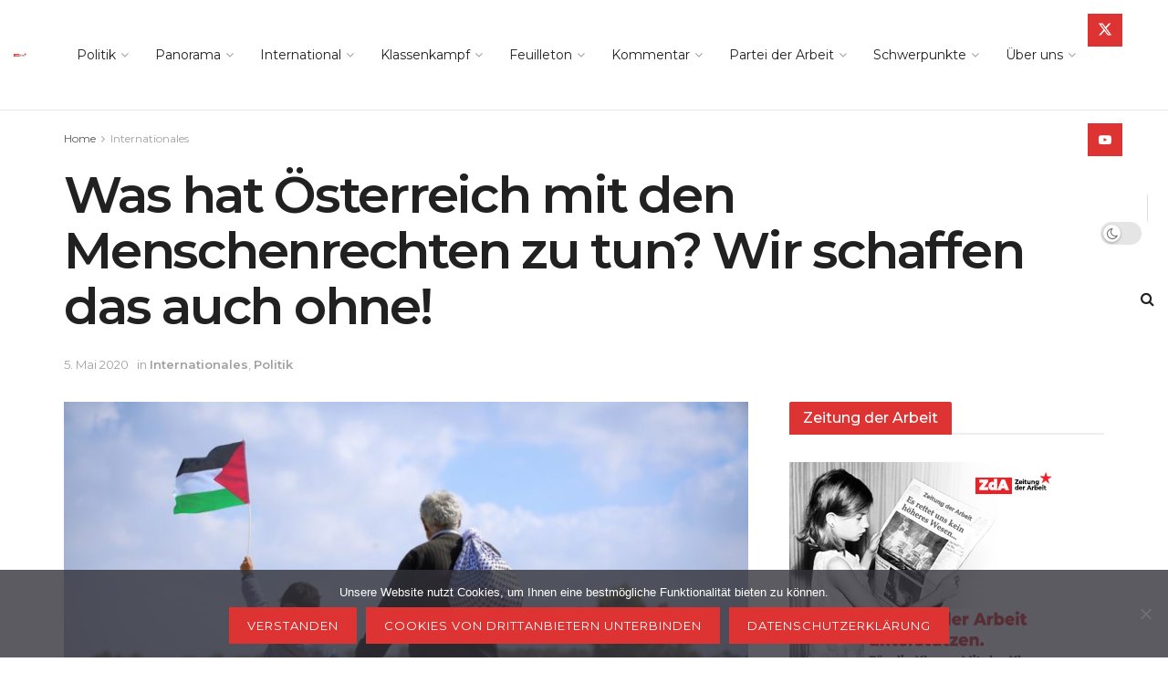

--- FILE ---
content_type: text/html; charset=UTF-8
request_url: https://zeitungderarbeit.at/politik/was-hat-osterreich-mit-den-menschenrechten-zu-tun-wir-schaffen-das-auch-ohne/
body_size: 48954
content:
<!doctype html>
<!--[if lt IE 7]> <html class="no-js lt-ie9 lt-ie8 lt-ie7" lang="de-AT"> <![endif]-->
<!--[if IE 7]>    <html class="no-js lt-ie9 lt-ie8" lang="de-AT"> <![endif]-->
<!--[if IE 8]>    <html class="no-js lt-ie9" lang="de-AT"> <![endif]-->
<!--[if IE 9]>    <html class="no-js lt-ie10" lang="de-AT"> <![endif]-->
<!--[if gt IE 8]><!--> <html class="no-js" lang="de-AT"> <!--<![endif]-->
<head>
    <meta http-equiv="Content-Type" content="text/html; charset=UTF-8" />
    <meta name='viewport' content='width=device-width, initial-scale=1, user-scalable=yes' />
    <link rel="profile" href="http://gmpg.org/xfn/11" />
    <link rel="pingback" href="https://zeitungderarbeit.at/xmlrpc.php" />
    
<!--/ Open Graphite /-->
<meta property="og:locale" content="de_AT" />
<meta property="og:type" content="" />
<meta property="og:url" content="https://zeitungderarbeit.at/international/was-hat-osterreich-mit-den-menschenrechten-zu-tun-wir-schaffen-das-auch-ohne/" />
<meta property="og:title" content="" />
<meta property="og:description" content="Österreich und Pästina. In einem am 30. April 2020 veröffentlichten Dokument legt die aus Gambia stammende Spitzenstaatsanwältin des Internationalen Strafgerichtshofes in Den Haag Fatou Bensouda die Begründung für ihre Entscheidung der Zuständigkeit dieses Gerichtshofes für Palästina auf Basis des Völkerrechts ausführlich dar. Im Ergebnis schreibt Bensouda: „Die Staatsanwaltschaft hat die Beobachtungen der Teilnehmer sorgfältig geprüft […]" />
<meta property="og:site_name" content="zeitungderarbeit.at | Für die Klasse. Mit der Klasse." />
<meta property="og:image" content="https://zeitungderarbeit.at/wp-content/uploads/2020/05/gaza-3829403_1920.jpg" />
<meta property="og:image:width" content="1920" />
<meta property="og:image:height" content="1280" />
<meta property="fb:app_id" content="312505203071328" />

<meta itemprop="description" content="Österreich und Pästina. In einem am 30. April 2020 veröffentlichten Dokument legt die aus Gambia stammende Spitzenstaatsanwältin des Internationalen Strafgerichtshofes in Den Haag Fatou Bensouda die Begründung für ihre Entscheidung der Zuständigkeit dieses Gerichtshofes für Palästina auf Basis des Völkerrechts ausführlich dar. Im Ergebnis schreibt Bensouda: „Die Staatsanwaltschaft hat die Beobachtungen der Teilnehmer sorgfältig geprüft […]" />
<meta itemprop="image" content="https://zeitungderarbeit.at/wp-content/uploads/2020/05/gaza-3829403_1920.jpg" />

<meta name="twitter:card" content="summary" />
<meta name="twitter:url" content="https://zeitungderarbeit.at/international/was-hat-osterreich-mit-den-menschenrechten-zu-tun-wir-schaffen-das-auch-ohne/" />
<meta name="twitter:title" content="" />
<meta name="twitter:description" content="Österreich und Pästina. In einem am 30. April 2020 veröffentlichten Dokument legt die aus Gambia stammende Spitzenstaatsanwältin des Internationalen Strafgerichtshofes in Den Haag Fatou Bensouda die Begründung für ihre Entscheidung der Zuständigkeit dieses Gerichtshofes für Palästina auf Basis des Völkerrechts ausführlich dar. Im Ergebnis schreibt Bensouda: „Die Staatsanwaltschaft hat die Beobachtungen der Teilnehmer sorgfältig geprüft […]" />
<meta name="twitter:image" content="https://zeitungderarbeit.at/wp-content/uploads/2020/05/gaza-3829403_1920.jpg" />
<meta name="twitter:site" content="zeitungderarbeit.at | Für die Klasse. Mit der Klasse." />
<!--/ Open Graphite End /-->

<title>Was hat Österreich mit den Menschenrechten zu tun? Wir schaffen das auch ohne! - Zeitung der Arbeit</title>
<meta name='robots' content='max-image-preview:large' />
<meta property="og:type" content="article">
<meta property="og:title" content="Was hat Österreich mit den Menschenrechten zu tun? Wir schaffen das auch&amp;nbsp;ohne!">
<meta property="og:site_name" content="Zeitung der Arbeit">
<meta property="og:description" content="Gastautor: Gerhard Oberkofler, geb. 1941, Dr. phil., ist Universitätsprofessor i.R. für Geschichte an der Universität Innsbruck. Österreich und Palästina. In">
<meta property="og:url" content="https://zeitungderarbeit.at/international/was-hat-osterreich-mit-den-menschenrechten-zu-tun-wir-schaffen-das-auch-ohne/">
<meta property="og:image" content="https://zeitungderarbeit.at/wp-content/uploads/2020/05/gaza-3829403_1920.jpg">
<meta property="og:image:height" content="1280">
<meta property="og:image:width" content="1920">
<meta property="article:published_time" content="2020-05-05T08:30:00+02:00">
<meta property="article:modified_time" content="2020-05-05T18:54:53+02:00">
<meta property="article:section" content="Internationales">
<meta property="article:tag" content="Den Haag">
<meta property="article:tag" content="Gaza">
<meta property="article:tag" content="Internationaler Strafsgerichthof">
<meta property="article:tag" content="Jerusalem">
<meta property="article:tag" content="Kurz">
<meta property="article:tag" content="Österreich">
<meta property="article:tag" content="Palästina">
<meta property="article:tag" content="Sebatian Kurz">
<meta property="article:tag" content="UNESCO">
<meta name="twitter:card" content="summary_large_image">
<meta name="twitter:title" content="Was hat Österreich mit den Menschenrechten zu tun? Wir schaffen das auch&nbsp;ohne!">
<meta name="twitter:description" content="Gastautor: Gerhard Oberkofler, geb. 1941, Dr. phil., ist Universitätsprofessor i.R. für Geschichte an der Universität Innsbruck. Österreich und Palästina. In">
<meta name="twitter:url" content="https://zeitungderarbeit.at/international/was-hat-osterreich-mit-den-menschenrechten-zu-tun-wir-schaffen-das-auch-ohne/">
<meta name="twitter:site" content="">
<meta name="twitter:image" content="https://zeitungderarbeit.at/wp-content/uploads/2020/05/gaza-3829403_1920.jpg">
<meta name="twitter:image:width" content="1920">
<meta name="twitter:image:height" content="1280">
			<script type="text/javascript">
			  var jnews_ajax_url = '/?ajax-request=jnews'
			</script>
			<script type="text/javascript">;window.jnews=window.jnews||{},window.jnews.library=window.jnews.library||{},window.jnews.library=function(){"use strict";var e=this;e.win=window,e.doc=document,e.noop=function(){},e.globalBody=e.doc.getElementsByTagName("body")[0],e.globalBody=e.globalBody?e.globalBody:e.doc,e.win.jnewsDataStorage=e.win.jnewsDataStorage||{_storage:new WeakMap,put:function(e,t,n){this._storage.has(e)||this._storage.set(e,new Map),this._storage.get(e).set(t,n)},get:function(e,t){return this._storage.get(e).get(t)},has:function(e,t){return this._storage.has(e)&&this._storage.get(e).has(t)},remove:function(e,t){var n=this._storage.get(e).delete(t);return 0===!this._storage.get(e).size&&this._storage.delete(e),n}},e.windowWidth=function(){return e.win.innerWidth||e.docEl.clientWidth||e.globalBody.clientWidth},e.windowHeight=function(){return e.win.innerHeight||e.docEl.clientHeight||e.globalBody.clientHeight},e.requestAnimationFrame=e.win.requestAnimationFrame||e.win.webkitRequestAnimationFrame||e.win.mozRequestAnimationFrame||e.win.msRequestAnimationFrame||window.oRequestAnimationFrame||function(e){return setTimeout(e,1e3/60)},e.cancelAnimationFrame=e.win.cancelAnimationFrame||e.win.webkitCancelAnimationFrame||e.win.webkitCancelRequestAnimationFrame||e.win.mozCancelAnimationFrame||e.win.msCancelRequestAnimationFrame||e.win.oCancelRequestAnimationFrame||function(e){clearTimeout(e)},e.classListSupport="classList"in document.createElement("_"),e.hasClass=e.classListSupport?function(e,t){return e.classList.contains(t)}:function(e,t){return e.className.indexOf(t)>=0},e.addClass=e.classListSupport?function(t,n){e.hasClass(t,n)||t.classList.add(n)}:function(t,n){e.hasClass(t,n)||(t.className+=" "+n)},e.removeClass=e.classListSupport?function(t,n){e.hasClass(t,n)&&t.classList.remove(n)}:function(t,n){e.hasClass(t,n)&&(t.className=t.className.replace(n,""))},e.objKeys=function(e){var t=[];for(var n in e)Object.prototype.hasOwnProperty.call(e,n)&&t.push(n);return t},e.isObjectSame=function(e,t){var n=!0;return JSON.stringify(e)!==JSON.stringify(t)&&(n=!1),n},e.extend=function(){for(var e,t,n,o=arguments[0]||{},i=1,a=arguments.length;i<a;i++)if(null!==(e=arguments[i]))for(t in e)o!==(n=e[t])&&void 0!==n&&(o[t]=n);return o},e.dataStorage=e.win.jnewsDataStorage,e.isVisible=function(e){return 0!==e.offsetWidth&&0!==e.offsetHeight||e.getBoundingClientRect().length},e.getHeight=function(e){return e.offsetHeight||e.clientHeight||e.getBoundingClientRect().height},e.getWidth=function(e){return e.offsetWidth||e.clientWidth||e.getBoundingClientRect().width},e.supportsPassive=!1;try{var t=Object.defineProperty({},"passive",{get:function(){e.supportsPassive=!0}});"createEvent"in e.doc?e.win.addEventListener("test",null,t):"fireEvent"in e.doc&&e.win.attachEvent("test",null)}catch(e){}e.passiveOption=!!e.supportsPassive&&{passive:!0},e.setStorage=function(e,t){e="jnews-"+e;var n={expired:Math.floor(((new Date).getTime()+432e5)/1e3)};t=Object.assign(n,t);localStorage.setItem(e,JSON.stringify(t))},e.getStorage=function(e){e="jnews-"+e;var t=localStorage.getItem(e);return null!==t&&0<t.length?JSON.parse(localStorage.getItem(e)):{}},e.expiredStorage=function(){var t,n="jnews-";for(var o in localStorage)o.indexOf(n)>-1&&"undefined"!==(t=e.getStorage(o.replace(n,""))).expired&&t.expired<Math.floor((new Date).getTime()/1e3)&&localStorage.removeItem(o)},e.addEvents=function(t,n,o){for(var i in n){var a=["touchstart","touchmove"].indexOf(i)>=0&&!o&&e.passiveOption;"createEvent"in e.doc?t.addEventListener(i,n[i],a):"fireEvent"in e.doc&&t.attachEvent("on"+i,n[i])}},e.removeEvents=function(t,n){for(var o in n)"createEvent"in e.doc?t.removeEventListener(o,n[o]):"fireEvent"in e.doc&&t.detachEvent("on"+o,n[o])},e.triggerEvents=function(t,n,o){var i;o=o||{detail:null};return"createEvent"in e.doc?(!(i=e.doc.createEvent("CustomEvent")||new CustomEvent(n)).initCustomEvent||i.initCustomEvent(n,!0,!1,o),void t.dispatchEvent(i)):"fireEvent"in e.doc?((i=e.doc.createEventObject()).eventType=n,void t.fireEvent("on"+i.eventType,i)):void 0},e.getParents=function(t,n){void 0===n&&(n=e.doc);for(var o=[],i=t.parentNode,a=!1;!a;)if(i){var r=i;r.querySelectorAll(n).length?a=!0:(o.push(r),i=r.parentNode)}else o=[],a=!0;return o},e.forEach=function(e,t,n){for(var o=0,i=e.length;o<i;o++)t.call(n,e[o],o)},e.getText=function(e){return e.innerText||e.textContent},e.setText=function(e,t){var n="object"==typeof t?t.innerText||t.textContent:t;e.innerText&&(e.innerText=n),e.textContent&&(e.textContent=n)},e.httpBuildQuery=function(t){return e.objKeys(t).reduce(function t(n){var o=arguments.length>1&&void 0!==arguments[1]?arguments[1]:null;return function(i,a){var r=n[a];a=encodeURIComponent(a);var s=o?"".concat(o,"[").concat(a,"]"):a;return null==r||"function"==typeof r?(i.push("".concat(s,"=")),i):["number","boolean","string"].includes(typeof r)?(i.push("".concat(s,"=").concat(encodeURIComponent(r))),i):(i.push(e.objKeys(r).reduce(t(r,s),[]).join("&")),i)}}(t),[]).join("&")},e.get=function(t,n,o,i){return o="function"==typeof o?o:e.noop,e.ajax("GET",t,n,o,i)},e.post=function(t,n,o,i){return o="function"==typeof o?o:e.noop,e.ajax("POST",t,n,o,i)},e.ajax=function(t,n,o,i,a){var r=new XMLHttpRequest,s=n,c=e.httpBuildQuery(o);if(t=-1!=["GET","POST"].indexOf(t)?t:"GET",r.open(t,s+("GET"==t?"?"+c:""),!0),"POST"==t&&r.setRequestHeader("Content-type","application/x-www-form-urlencoded"),r.setRequestHeader("X-Requested-With","XMLHttpRequest"),r.onreadystatechange=function(){4===r.readyState&&200<=r.status&&300>r.status&&"function"==typeof i&&i.call(void 0,r.response)},void 0!==a&&!a){return{xhr:r,send:function(){r.send("POST"==t?c:null)}}}return r.send("POST"==t?c:null),{xhr:r}},e.scrollTo=function(t,n,o){function i(e,t,n){this.start=this.position(),this.change=e-this.start,this.currentTime=0,this.increment=20,this.duration=void 0===n?500:n,this.callback=t,this.finish=!1,this.animateScroll()}return Math.easeInOutQuad=function(e,t,n,o){return(e/=o/2)<1?n/2*e*e+t:-n/2*(--e*(e-2)-1)+t},i.prototype.stop=function(){this.finish=!0},i.prototype.move=function(t){e.doc.documentElement.scrollTop=t,e.globalBody.parentNode.scrollTop=t,e.globalBody.scrollTop=t},i.prototype.position=function(){return e.doc.documentElement.scrollTop||e.globalBody.parentNode.scrollTop||e.globalBody.scrollTop},i.prototype.animateScroll=function(){this.currentTime+=this.increment;var t=Math.easeInOutQuad(this.currentTime,this.start,this.change,this.duration);this.move(t),this.currentTime<this.duration&&!this.finish?e.requestAnimationFrame.call(e.win,this.animateScroll.bind(this)):this.callback&&"function"==typeof this.callback&&this.callback()},new i(t,n,o)},e.unwrap=function(t){var n,o=t;e.forEach(t,(function(e,t){n?n+=e:n=e})),o.replaceWith(n)},e.performance={start:function(e){performance.mark(e+"Start")},stop:function(e){performance.mark(e+"End"),performance.measure(e,e+"Start",e+"End")}},e.fps=function(){var t=0,n=0,o=0;!function(){var i=t=0,a=0,r=0,s=document.getElementById("fpsTable"),c=function(t){void 0===document.getElementsByTagName("body")[0]?e.requestAnimationFrame.call(e.win,(function(){c(t)})):document.getElementsByTagName("body")[0].appendChild(t)};null===s&&((s=document.createElement("div")).style.position="fixed",s.style.top="120px",s.style.left="10px",s.style.width="100px",s.style.height="20px",s.style.border="1px solid black",s.style.fontSize="11px",s.style.zIndex="100000",s.style.backgroundColor="white",s.id="fpsTable",c(s));var l=function(){o++,n=Date.now(),(a=(o/(r=(n-t)/1e3)).toPrecision(2))!=i&&(i=a,s.innerHTML=i+"fps"),1<r&&(t=n,o=0),e.requestAnimationFrame.call(e.win,l)};l()}()},e.instr=function(e,t){for(var n=0;n<t.length;n++)if(-1!==e.toLowerCase().indexOf(t[n].toLowerCase()))return!0},e.winLoad=function(t,n){function o(o){if("complete"===e.doc.readyState||"interactive"===e.doc.readyState)return!o||n?setTimeout(t,n||1):t(o),1}o()||e.addEvents(e.win,{load:o})},e.docReady=function(t,n){function o(o){if("complete"===e.doc.readyState||"interactive"===e.doc.readyState)return!o||n?setTimeout(t,n||1):t(o),1}o()||e.addEvents(e.doc,{DOMContentLoaded:o})},e.fireOnce=function(){e.docReady((function(){e.assets=e.assets||[],e.assets.length&&(e.boot(),e.load_assets())}),50)},e.boot=function(){e.length&&e.doc.querySelectorAll("style[media]").forEach((function(e){"not all"==e.getAttribute("media")&&e.removeAttribute("media")}))},e.create_js=function(t,n){var o=e.doc.createElement("script");switch(o.setAttribute("src",t),n){case"defer":o.setAttribute("defer",!0);break;case"async":o.setAttribute("async",!0);break;case"deferasync":o.setAttribute("defer",!0),o.setAttribute("async",!0)}e.globalBody.appendChild(o)},e.load_assets=function(){"object"==typeof e.assets&&e.forEach(e.assets.slice(0),(function(t,n){var o="";t.defer&&(o+="defer"),t.async&&(o+="async"),e.create_js(t.url,o);var i=e.assets.indexOf(t);i>-1&&e.assets.splice(i,1)})),e.assets=jnewsoption.au_scripts=window.jnewsads=[]},e.setCookie=function(e,t,n){var o="";if(n){var i=new Date;i.setTime(i.getTime()+24*n*60*60*1e3),o="; expires="+i.toUTCString()}document.cookie=e+"="+(t||"")+o+"; path=/"},e.getCookie=function(e){for(var t=e+"=",n=document.cookie.split(";"),o=0;o<n.length;o++){for(var i=n[o];" "==i.charAt(0);)i=i.substring(1,i.length);if(0==i.indexOf(t))return i.substring(t.length,i.length)}return null},e.eraseCookie=function(e){document.cookie=e+"=; Path=/; Expires=Thu, 01 Jan 1970 00:00:01 GMT;"},e.docReady((function(){e.globalBody=e.globalBody==e.doc?e.doc.getElementsByTagName("body")[0]:e.globalBody,e.globalBody=e.globalBody?e.globalBody:e.doc})),e.winLoad((function(){e.winLoad((function(){var t=!1;if(void 0!==window.jnewsadmin)if(void 0!==window.file_version_checker){var n=e.objKeys(window.file_version_checker);n.length?n.forEach((function(e){t||"10.0.4"===window.file_version_checker[e]||(t=!0)})):t=!0}else t=!0;t&&(window.jnewsHelper.getMessage(),window.jnewsHelper.getNotice())}),2500)}))},window.jnews.library=new window.jnews.library;</script><link rel='dns-prefetch' href='//static.addtoany.com' />
<link rel='dns-prefetch' href='//www.googletagmanager.com' />
<link rel='dns-prefetch' href='//fonts.googleapis.com' />
<link rel='preconnect' href='https://fonts.gstatic.com' />
<link rel="alternate" type="application/rss+xml" title="Zeitung der Arbeit &raquo; Feed" href="https://zeitungderarbeit.at/feed/" />
<link rel="alternate" title="oEmbed (JSON)" type="application/json+oembed" href="https://zeitungderarbeit.at/wp-json/oembed/1.0/embed?url=https%3A%2F%2Fzeitungderarbeit.at%2Finternational%2Fwas-hat-osterreich-mit-den-menschenrechten-zu-tun-wir-schaffen-das-auch-ohne%2F" />
<link rel="alternate" title="oEmbed (XML)" type="text/xml+oembed" href="https://zeitungderarbeit.at/wp-json/oembed/1.0/embed?url=https%3A%2F%2Fzeitungderarbeit.at%2Finternational%2Fwas-hat-osterreich-mit-den-menschenrechten-zu-tun-wir-schaffen-das-auch-ohne%2F&#038;format=xml" />
<style id='wp-img-auto-sizes-contain-inline-css' type='text/css'>
img:is([sizes=auto i],[sizes^="auto," i]){contain-intrinsic-size:3000px 1500px}
/*# sourceURL=wp-img-auto-sizes-contain-inline-css */
</style>
<style id='wp-emoji-styles-inline-css' type='text/css'>

	img.wp-smiley, img.emoji {
		display: inline !important;
		border: none !important;
		box-shadow: none !important;
		height: 1em !important;
		width: 1em !important;
		margin: 0 0.07em !important;
		vertical-align: -0.1em !important;
		background: none !important;
		padding: 0 !important;
	}
/*# sourceURL=wp-emoji-styles-inline-css */
</style>
<style id='wp-block-library-inline-css' type='text/css'>
:root{--wp-block-synced-color:#7a00df;--wp-block-synced-color--rgb:122,0,223;--wp-bound-block-color:var(--wp-block-synced-color);--wp-editor-canvas-background:#ddd;--wp-admin-theme-color:#007cba;--wp-admin-theme-color--rgb:0,124,186;--wp-admin-theme-color-darker-10:#006ba1;--wp-admin-theme-color-darker-10--rgb:0,107,160.5;--wp-admin-theme-color-darker-20:#005a87;--wp-admin-theme-color-darker-20--rgb:0,90,135;--wp-admin-border-width-focus:2px}@media (min-resolution:192dpi){:root{--wp-admin-border-width-focus:1.5px}}.wp-element-button{cursor:pointer}:root .has-very-light-gray-background-color{background-color:#eee}:root .has-very-dark-gray-background-color{background-color:#313131}:root .has-very-light-gray-color{color:#eee}:root .has-very-dark-gray-color{color:#313131}:root .has-vivid-green-cyan-to-vivid-cyan-blue-gradient-background{background:linear-gradient(135deg,#00d084,#0693e3)}:root .has-purple-crush-gradient-background{background:linear-gradient(135deg,#34e2e4,#4721fb 50%,#ab1dfe)}:root .has-hazy-dawn-gradient-background{background:linear-gradient(135deg,#faaca8,#dad0ec)}:root .has-subdued-olive-gradient-background{background:linear-gradient(135deg,#fafae1,#67a671)}:root .has-atomic-cream-gradient-background{background:linear-gradient(135deg,#fdd79a,#004a59)}:root .has-nightshade-gradient-background{background:linear-gradient(135deg,#330968,#31cdcf)}:root .has-midnight-gradient-background{background:linear-gradient(135deg,#020381,#2874fc)}:root{--wp--preset--font-size--normal:16px;--wp--preset--font-size--huge:42px}.has-regular-font-size{font-size:1em}.has-larger-font-size{font-size:2.625em}.has-normal-font-size{font-size:var(--wp--preset--font-size--normal)}.has-huge-font-size{font-size:var(--wp--preset--font-size--huge)}.has-text-align-center{text-align:center}.has-text-align-left{text-align:left}.has-text-align-right{text-align:right}.has-fit-text{white-space:nowrap!important}#end-resizable-editor-section{display:none}.aligncenter{clear:both}.items-justified-left{justify-content:flex-start}.items-justified-center{justify-content:center}.items-justified-right{justify-content:flex-end}.items-justified-space-between{justify-content:space-between}.screen-reader-text{border:0;clip-path:inset(50%);height:1px;margin:-1px;overflow:hidden;padding:0;position:absolute;width:1px;word-wrap:normal!important}.screen-reader-text:focus{background-color:#ddd;clip-path:none;color:#444;display:block;font-size:1em;height:auto;left:5px;line-height:normal;padding:15px 23px 14px;text-decoration:none;top:5px;width:auto;z-index:100000}html :where(.has-border-color){border-style:solid}html :where([style*=border-top-color]){border-top-style:solid}html :where([style*=border-right-color]){border-right-style:solid}html :where([style*=border-bottom-color]){border-bottom-style:solid}html :where([style*=border-left-color]){border-left-style:solid}html :where([style*=border-width]){border-style:solid}html :where([style*=border-top-width]){border-top-style:solid}html :where([style*=border-right-width]){border-right-style:solid}html :where([style*=border-bottom-width]){border-bottom-style:solid}html :where([style*=border-left-width]){border-left-style:solid}html :where(img[class*=wp-image-]){height:auto;max-width:100%}:where(figure){margin:0 0 1em}html :where(.is-position-sticky){--wp-admin--admin-bar--position-offset:var(--wp-admin--admin-bar--height,0px)}@media screen and (max-width:600px){html :where(.is-position-sticky){--wp-admin--admin-bar--position-offset:0px}}

/*# sourceURL=wp-block-library-inline-css */
</style><style id='wp-block-paragraph-inline-css' type='text/css'>
.is-small-text{font-size:.875em}.is-regular-text{font-size:1em}.is-large-text{font-size:2.25em}.is-larger-text{font-size:3em}.has-drop-cap:not(:focus):first-letter{float:left;font-size:8.4em;font-style:normal;font-weight:100;line-height:.68;margin:.05em .1em 0 0;text-transform:uppercase}body.rtl .has-drop-cap:not(:focus):first-letter{float:none;margin-left:.1em}p.has-drop-cap.has-background{overflow:hidden}:root :where(p.has-background){padding:1.25em 2.375em}:where(p.has-text-color:not(.has-link-color)) a{color:inherit}p.has-text-align-left[style*="writing-mode:vertical-lr"],p.has-text-align-right[style*="writing-mode:vertical-rl"]{rotate:180deg}
/*# sourceURL=https://zeitungderarbeit.at/wp-includes/blocks/paragraph/style.min.css */
</style>
<style id='global-styles-inline-css' type='text/css'>
:root{--wp--preset--aspect-ratio--square: 1;--wp--preset--aspect-ratio--4-3: 4/3;--wp--preset--aspect-ratio--3-4: 3/4;--wp--preset--aspect-ratio--3-2: 3/2;--wp--preset--aspect-ratio--2-3: 2/3;--wp--preset--aspect-ratio--16-9: 16/9;--wp--preset--aspect-ratio--9-16: 9/16;--wp--preset--color--black: #000000;--wp--preset--color--cyan-bluish-gray: #abb8c3;--wp--preset--color--white: #ffffff;--wp--preset--color--pale-pink: #f78da7;--wp--preset--color--vivid-red: #cf2e2e;--wp--preset--color--luminous-vivid-orange: #ff6900;--wp--preset--color--luminous-vivid-amber: #fcb900;--wp--preset--color--light-green-cyan: #7bdcb5;--wp--preset--color--vivid-green-cyan: #00d084;--wp--preset--color--pale-cyan-blue: #8ed1fc;--wp--preset--color--vivid-cyan-blue: #0693e3;--wp--preset--color--vivid-purple: #9b51e0;--wp--preset--gradient--vivid-cyan-blue-to-vivid-purple: linear-gradient(135deg,rgb(6,147,227) 0%,rgb(155,81,224) 100%);--wp--preset--gradient--light-green-cyan-to-vivid-green-cyan: linear-gradient(135deg,rgb(122,220,180) 0%,rgb(0,208,130) 100%);--wp--preset--gradient--luminous-vivid-amber-to-luminous-vivid-orange: linear-gradient(135deg,rgb(252,185,0) 0%,rgb(255,105,0) 100%);--wp--preset--gradient--luminous-vivid-orange-to-vivid-red: linear-gradient(135deg,rgb(255,105,0) 0%,rgb(207,46,46) 100%);--wp--preset--gradient--very-light-gray-to-cyan-bluish-gray: linear-gradient(135deg,rgb(238,238,238) 0%,rgb(169,184,195) 100%);--wp--preset--gradient--cool-to-warm-spectrum: linear-gradient(135deg,rgb(74,234,220) 0%,rgb(151,120,209) 20%,rgb(207,42,186) 40%,rgb(238,44,130) 60%,rgb(251,105,98) 80%,rgb(254,248,76) 100%);--wp--preset--gradient--blush-light-purple: linear-gradient(135deg,rgb(255,206,236) 0%,rgb(152,150,240) 100%);--wp--preset--gradient--blush-bordeaux: linear-gradient(135deg,rgb(254,205,165) 0%,rgb(254,45,45) 50%,rgb(107,0,62) 100%);--wp--preset--gradient--luminous-dusk: linear-gradient(135deg,rgb(255,203,112) 0%,rgb(199,81,192) 50%,rgb(65,88,208) 100%);--wp--preset--gradient--pale-ocean: linear-gradient(135deg,rgb(255,245,203) 0%,rgb(182,227,212) 50%,rgb(51,167,181) 100%);--wp--preset--gradient--electric-grass: linear-gradient(135deg,rgb(202,248,128) 0%,rgb(113,206,126) 100%);--wp--preset--gradient--midnight: linear-gradient(135deg,rgb(2,3,129) 0%,rgb(40,116,252) 100%);--wp--preset--font-size--small: 13px;--wp--preset--font-size--medium: 20px;--wp--preset--font-size--large: 36px;--wp--preset--font-size--x-large: 42px;--wp--preset--spacing--20: 0.44rem;--wp--preset--spacing--30: 0.67rem;--wp--preset--spacing--40: 1rem;--wp--preset--spacing--50: 1.5rem;--wp--preset--spacing--60: 2.25rem;--wp--preset--spacing--70: 3.38rem;--wp--preset--spacing--80: 5.06rem;--wp--preset--shadow--natural: 6px 6px 9px rgba(0, 0, 0, 0.2);--wp--preset--shadow--deep: 12px 12px 50px rgba(0, 0, 0, 0.4);--wp--preset--shadow--sharp: 6px 6px 0px rgba(0, 0, 0, 0.2);--wp--preset--shadow--outlined: 6px 6px 0px -3px rgb(255, 255, 255), 6px 6px rgb(0, 0, 0);--wp--preset--shadow--crisp: 6px 6px 0px rgb(0, 0, 0);}:where(.is-layout-flex){gap: 0.5em;}:where(.is-layout-grid){gap: 0.5em;}body .is-layout-flex{display: flex;}.is-layout-flex{flex-wrap: wrap;align-items: center;}.is-layout-flex > :is(*, div){margin: 0;}body .is-layout-grid{display: grid;}.is-layout-grid > :is(*, div){margin: 0;}:where(.wp-block-columns.is-layout-flex){gap: 2em;}:where(.wp-block-columns.is-layout-grid){gap: 2em;}:where(.wp-block-post-template.is-layout-flex){gap: 1.25em;}:where(.wp-block-post-template.is-layout-grid){gap: 1.25em;}.has-black-color{color: var(--wp--preset--color--black) !important;}.has-cyan-bluish-gray-color{color: var(--wp--preset--color--cyan-bluish-gray) !important;}.has-white-color{color: var(--wp--preset--color--white) !important;}.has-pale-pink-color{color: var(--wp--preset--color--pale-pink) !important;}.has-vivid-red-color{color: var(--wp--preset--color--vivid-red) !important;}.has-luminous-vivid-orange-color{color: var(--wp--preset--color--luminous-vivid-orange) !important;}.has-luminous-vivid-amber-color{color: var(--wp--preset--color--luminous-vivid-amber) !important;}.has-light-green-cyan-color{color: var(--wp--preset--color--light-green-cyan) !important;}.has-vivid-green-cyan-color{color: var(--wp--preset--color--vivid-green-cyan) !important;}.has-pale-cyan-blue-color{color: var(--wp--preset--color--pale-cyan-blue) !important;}.has-vivid-cyan-blue-color{color: var(--wp--preset--color--vivid-cyan-blue) !important;}.has-vivid-purple-color{color: var(--wp--preset--color--vivid-purple) !important;}.has-black-background-color{background-color: var(--wp--preset--color--black) !important;}.has-cyan-bluish-gray-background-color{background-color: var(--wp--preset--color--cyan-bluish-gray) !important;}.has-white-background-color{background-color: var(--wp--preset--color--white) !important;}.has-pale-pink-background-color{background-color: var(--wp--preset--color--pale-pink) !important;}.has-vivid-red-background-color{background-color: var(--wp--preset--color--vivid-red) !important;}.has-luminous-vivid-orange-background-color{background-color: var(--wp--preset--color--luminous-vivid-orange) !important;}.has-luminous-vivid-amber-background-color{background-color: var(--wp--preset--color--luminous-vivid-amber) !important;}.has-light-green-cyan-background-color{background-color: var(--wp--preset--color--light-green-cyan) !important;}.has-vivid-green-cyan-background-color{background-color: var(--wp--preset--color--vivid-green-cyan) !important;}.has-pale-cyan-blue-background-color{background-color: var(--wp--preset--color--pale-cyan-blue) !important;}.has-vivid-cyan-blue-background-color{background-color: var(--wp--preset--color--vivid-cyan-blue) !important;}.has-vivid-purple-background-color{background-color: var(--wp--preset--color--vivid-purple) !important;}.has-black-border-color{border-color: var(--wp--preset--color--black) !important;}.has-cyan-bluish-gray-border-color{border-color: var(--wp--preset--color--cyan-bluish-gray) !important;}.has-white-border-color{border-color: var(--wp--preset--color--white) !important;}.has-pale-pink-border-color{border-color: var(--wp--preset--color--pale-pink) !important;}.has-vivid-red-border-color{border-color: var(--wp--preset--color--vivid-red) !important;}.has-luminous-vivid-orange-border-color{border-color: var(--wp--preset--color--luminous-vivid-orange) !important;}.has-luminous-vivid-amber-border-color{border-color: var(--wp--preset--color--luminous-vivid-amber) !important;}.has-light-green-cyan-border-color{border-color: var(--wp--preset--color--light-green-cyan) !important;}.has-vivid-green-cyan-border-color{border-color: var(--wp--preset--color--vivid-green-cyan) !important;}.has-pale-cyan-blue-border-color{border-color: var(--wp--preset--color--pale-cyan-blue) !important;}.has-vivid-cyan-blue-border-color{border-color: var(--wp--preset--color--vivid-cyan-blue) !important;}.has-vivid-purple-border-color{border-color: var(--wp--preset--color--vivid-purple) !important;}.has-vivid-cyan-blue-to-vivid-purple-gradient-background{background: var(--wp--preset--gradient--vivid-cyan-blue-to-vivid-purple) !important;}.has-light-green-cyan-to-vivid-green-cyan-gradient-background{background: var(--wp--preset--gradient--light-green-cyan-to-vivid-green-cyan) !important;}.has-luminous-vivid-amber-to-luminous-vivid-orange-gradient-background{background: var(--wp--preset--gradient--luminous-vivid-amber-to-luminous-vivid-orange) !important;}.has-luminous-vivid-orange-to-vivid-red-gradient-background{background: var(--wp--preset--gradient--luminous-vivid-orange-to-vivid-red) !important;}.has-very-light-gray-to-cyan-bluish-gray-gradient-background{background: var(--wp--preset--gradient--very-light-gray-to-cyan-bluish-gray) !important;}.has-cool-to-warm-spectrum-gradient-background{background: var(--wp--preset--gradient--cool-to-warm-spectrum) !important;}.has-blush-light-purple-gradient-background{background: var(--wp--preset--gradient--blush-light-purple) !important;}.has-blush-bordeaux-gradient-background{background: var(--wp--preset--gradient--blush-bordeaux) !important;}.has-luminous-dusk-gradient-background{background: var(--wp--preset--gradient--luminous-dusk) !important;}.has-pale-ocean-gradient-background{background: var(--wp--preset--gradient--pale-ocean) !important;}.has-electric-grass-gradient-background{background: var(--wp--preset--gradient--electric-grass) !important;}.has-midnight-gradient-background{background: var(--wp--preset--gradient--midnight) !important;}.has-small-font-size{font-size: var(--wp--preset--font-size--small) !important;}.has-medium-font-size{font-size: var(--wp--preset--font-size--medium) !important;}.has-large-font-size{font-size: var(--wp--preset--font-size--large) !important;}.has-x-large-font-size{font-size: var(--wp--preset--font-size--x-large) !important;}
/*# sourceURL=global-styles-inline-css */
</style>

<style id='classic-theme-styles-inline-css' type='text/css'>
/*! This file is auto-generated */
.wp-block-button__link{color:#fff;background-color:#32373c;border-radius:9999px;box-shadow:none;text-decoration:none;padding:calc(.667em + 2px) calc(1.333em + 2px);font-size:1.125em}.wp-block-file__button{background:#32373c;color:#fff;text-decoration:none}
/*# sourceURL=/wp-includes/css/classic-themes.min.css */
</style>
<link rel='stylesheet' id='contact-form-7-css' href='https://zeitungderarbeit.at/wp-content/plugins/contact-form-7/includes/css/styles.css?ver=6.1.4' type='text/css' media='all' />
<link rel='stylesheet' id='cookie-notice-front-css' href='https://zeitungderarbeit.at/wp-content/plugins/cookie-notice/css/front.min.css?ver=2.5.11' type='text/css' media='all' />
<link rel='stylesheet' id='ppress-frontend-css' href='https://zeitungderarbeit.at/wp-content/plugins/wp-user-avatar/assets/css/frontend.min.css?ver=4.16.8' type='text/css' media='all' />
<link rel='stylesheet' id='ppress-flatpickr-css' href='https://zeitungderarbeit.at/wp-content/plugins/wp-user-avatar/assets/flatpickr/flatpickr.min.css?ver=4.16.8' type='text/css' media='all' />
<link rel='stylesheet' id='ppress-select2-css' href='https://zeitungderarbeit.at/wp-content/plugins/wp-user-avatar/assets/select2/select2.min.css?ver=6c298b17bdee2a256f80f7f197b87cab' type='text/css' media='all' />
<link rel='stylesheet' id='js_composer_front-css' href='https://zeitungderarbeit.at/wp-content/plugins/js_composer/assets/css/js_composer.min.css?ver=8.2' type='text/css' media='all' />
<link rel='stylesheet' id='jeg_customizer_font-css' href='//fonts.googleapis.com/css?family=Montserrat%3Aregular%2C500%2C600%7CSpace+Grotesk%3A600&#038;display=swap&#038;ver=1.3.0' type='text/css' media='all' />
<style id='wp-typography-custom-inline-css' type='text/css'>
sub, sup{font-size: 75%;line-height: 100%}sup{vertical-align: 60%}sub{vertical-align: -10%}.amp{font-family: Baskerville, "Goudy Old Style", Palatino, "Book Antiqua", "Warnock Pro", serif;font-size: 1.1em;font-style: italic;font-weight: normal;line-height: 1em}.caps{font-size: 90%}.dquo{margin-left: -0.4em}.quo{margin-left: -0.2em}.pull-single{margin-left: -0.15em}.push-single{margin-right: 0.15em}.pull-double{margin-left: -0.38em}.push-double{margin-right: 0.38em}
/*# sourceURL=wp-typography-custom-inline-css */
</style>
<style id='wp-typography-safari-font-workaround-inline-css' type='text/css'>
body {-webkit-font-feature-settings: "liga";font-feature-settings: "liga";-ms-font-feature-settings: normal;}
/*# sourceURL=wp-typography-safari-font-workaround-inline-css */
</style>
<link rel='stylesheet' id='addtoany-css' href='https://zeitungderarbeit.at/wp-content/plugins/add-to-any/addtoany.min.css?ver=1.16' type='text/css' media='all' />
<link rel='stylesheet' id='jnews-frontend-css' href='https://zeitungderarbeit.at/wp-content/themes/jnews/assets/dist/frontend.min.css?ver=11.6.11' type='text/css' media='all' />
<link rel='stylesheet' id='jnews-js-composer-css' href='https://zeitungderarbeit.at/wp-content/themes/jnews/assets/css/js-composer-frontend.css?ver=11.6.11' type='text/css' media='all' />
<link rel='stylesheet' id='jnews-style-css' href='https://zeitungderarbeit.at/wp-content/themes/jnews/style.css?ver=11.6.11' type='text/css' media='all' />
<link rel='stylesheet' id='jnews-darkmode-css' href='https://zeitungderarbeit.at/wp-content/themes/jnews/assets/css/darkmode.css?ver=11.6.11' type='text/css' media='all' />
<link rel='stylesheet' id='jnews-scheme-css' href='https://zeitungderarbeit.at/wp-content/uploads/jnews/scheme.css?ver=1745583004' type='text/css' media='all' />
<link rel='stylesheet' id='jnews-migration-newspaper-style-css' href='https://zeitungderarbeit.at/wp-content/plugins/jnews-migration-newspaper/assets/css/shortcode.css?ver=11.6.1' type='text/css' media='all' />
<link rel='stylesheet' id='jnews-select-share-css' href='https://zeitungderarbeit.at/wp-content/plugins/jnews-social-share/assets/css/plugin.css' type='text/css' media='all' />
<script type="text/javascript" id="addtoany-core-js-before">
/* <![CDATA[ */
window.a2a_config=window.a2a_config||{};a2a_config.callbacks=[];a2a_config.overlays=[];a2a_config.templates={};a2a_localize = {
	Share: "Share",
	Save: "Save",
	Subscribe: "Subscribe",
	Email: "Email",
	Bookmark: "Bookmark",
	ShowAll: "Show all",
	ShowLess: "Show less",
	FindServices: "Find service(s)",
	FindAnyServiceToAddTo: "Instantly find any service to add to",
	PoweredBy: "Powered by",
	ShareViaEmail: "Share via email",
	SubscribeViaEmail: "Subscribe via email",
	BookmarkInYourBrowser: "Bookmark in your browser",
	BookmarkInstructions: "Press Ctrl+D or \u2318+D to bookmark this page",
	AddToYourFavorites: "Add to your favorites",
	SendFromWebOrProgram: "Send from any email address or email program",
	EmailProgram: "Email program",
	More: "More&#8230;",
	ThanksForSharing: "Thanks for sharing!",
	ThanksForFollowing: "Thanks for following!"
};

a2a_config.callbacks.push({ready:function(){document.querySelectorAll(".a2a_s_undefined").forEach(function(emptyIcon){emptyIcon.parentElement.style.display="none";})}});

//# sourceURL=addtoany-core-js-before
/* ]]> */
</script>
<script type="text/javascript" defer src="https://static.addtoany.com/menu/page.js" id="addtoany-core-js"></script>
<script type="text/javascript" src="https://zeitungderarbeit.at/wp-includes/js/jquery/jquery.min.js?ver=3.7.1" id="jquery-core-js"></script>
<script type="text/javascript" src="https://zeitungderarbeit.at/wp-includes/js/jquery/jquery-migrate.min.js?ver=3.4.1" id="jquery-migrate-js"></script>
<script type="text/javascript" defer src="https://zeitungderarbeit.at/wp-content/plugins/add-to-any/addtoany.min.js?ver=1.1" id="addtoany-jquery-js"></script>
<script type="text/javascript" id="cookie-notice-front-js-before">
/* <![CDATA[ */
var cnArgs = {"ajaxUrl":"https:\/\/zeitungderarbeit.at\/wp-admin\/admin-ajax.php","nonce":"8e0895579b","hideEffect":"fade","position":"bottom","onScroll":true,"onScrollOffset":100,"onClick":false,"cookieName":"cookie_notice_accepted","cookieTime":2147483647,"cookieTimeRejected":2592000,"globalCookie":false,"redirection":false,"cache":false,"revokeCookies":false,"revokeCookiesOpt":"automatic"};

//# sourceURL=cookie-notice-front-js-before
/* ]]> */
</script>
<script type="text/javascript" src="https://zeitungderarbeit.at/wp-content/plugins/cookie-notice/js/front.min.js?ver=2.5.11" id="cookie-notice-front-js"></script>
<script type="text/javascript" src="https://zeitungderarbeit.at/wp-content/plugins/wp-user-avatar/assets/flatpickr/flatpickr.min.js?ver=4.16.8" id="ppress-flatpickr-js"></script>
<script type="text/javascript" src="https://zeitungderarbeit.at/wp-content/plugins/wp-user-avatar/assets/select2/select2.min.js?ver=4.16.8" id="ppress-select2-js"></script>

<!-- Google tag (gtag.js) snippet added by Site Kit -->
<!-- Google Analytics snippet added by Site Kit -->
<script type="text/javascript" src="https://www.googletagmanager.com/gtag/js?id=GT-5M3G7G8" id="google_gtagjs-js" async></script>
<script type="text/javascript" id="google_gtagjs-js-after">
/* <![CDATA[ */
window.dataLayer = window.dataLayer || [];function gtag(){dataLayer.push(arguments);}
gtag("set","linker",{"domains":["zeitungderarbeit.at"]});
gtag("js", new Date());
gtag("set", "developer_id.dZTNiMT", true);
gtag("config", "GT-5M3G7G8");
 window._googlesitekit = window._googlesitekit || {}; window._googlesitekit.throttledEvents = []; window._googlesitekit.gtagEvent = (name, data) => { var key = JSON.stringify( { name, data } ); if ( !! window._googlesitekit.throttledEvents[ key ] ) { return; } window._googlesitekit.throttledEvents[ key ] = true; setTimeout( () => { delete window._googlesitekit.throttledEvents[ key ]; }, 5 ); gtag( "event", name, { ...data, event_source: "site-kit" } ); }; 
//# sourceURL=google_gtagjs-js-after
/* ]]> */
</script>
<script></script><link rel="https://api.w.org/" href="https://zeitungderarbeit.at/wp-json/" /><link rel="alternate" title="JSON" type="application/json" href="https://zeitungderarbeit.at/wp-json/wp/v2/posts/1880" /><link rel="EditURI" type="application/rsd+xml" title="RSD" href="https://zeitungderarbeit.at/xmlrpc.php?rsd" />

<link rel="canonical" href="https://zeitungderarbeit.at/international/was-hat-osterreich-mit-den-menschenrechten-zu-tun-wir-schaffen-das-auch-ohne/" />
<link rel='shortlink' href='https://zeitungderarbeit.at/?p=1880' />
<meta name="generator" content="Site Kit by Google 1.170.0" />  <script src="https://cdn.onesignal.com/sdks/web/v16/OneSignalSDK.page.js" defer></script>
  <script>
          window.OneSignalDeferred = window.OneSignalDeferred || [];
          OneSignalDeferred.push(async function(OneSignal) {
            await OneSignal.init({
              appId: "b8959d09-a6b8-4b7a-8bb3-d702716cd213",
              serviceWorkerOverrideForTypical: true,
              path: "https://zeitungderarbeit.at/wp-content/plugins/onesignal-free-web-push-notifications/sdk_files/",
              serviceWorkerParam: { scope: "/wp-content/plugins/onesignal-free-web-push-notifications/sdk_files/push/onesignal/" },
              serviceWorkerPath: "OneSignalSDKWorker.js",
            });
          });

          // Unregister the legacy OneSignal service worker to prevent scope conflicts
          if (navigator.serviceWorker) {
            navigator.serviceWorker.getRegistrations().then((registrations) => {
              // Iterate through all registered service workers
              registrations.forEach((registration) => {
                // Check the script URL to identify the specific service worker
                if (registration.active && registration.active.scriptURL.includes('OneSignalSDKWorker.js.php')) {
                  // Unregister the service worker
                  registration.unregister().then((success) => {
                    if (success) {
                      console.log('OneSignalSW: Successfully unregistered:', registration.active.scriptURL);
                    } else {
                      console.log('OneSignalSW: Failed to unregister:', registration.active.scriptURL);
                    }
                  });
                }
              });
            }).catch((error) => {
              console.error('Error fetching service worker registrations:', error);
            });
        }
        </script>
<script type="text/javascript">
(function(url){
	if(/(?:Chrome\/26\.0\.1410\.63 Safari\/537\.31|WordfenceTestMonBot)/.test(navigator.userAgent)){ return; }
	var addEvent = function(evt, handler) {
		if (window.addEventListener) {
			document.addEventListener(evt, handler, false);
		} else if (window.attachEvent) {
			document.attachEvent('on' + evt, handler);
		}
	};
	var removeEvent = function(evt, handler) {
		if (window.removeEventListener) {
			document.removeEventListener(evt, handler, false);
		} else if (window.detachEvent) {
			document.detachEvent('on' + evt, handler);
		}
	};
	var evts = 'contextmenu dblclick drag dragend dragenter dragleave dragover dragstart drop keydown keypress keyup mousedown mousemove mouseout mouseover mouseup mousewheel scroll'.split(' ');
	var logHuman = function() {
		if (window.wfLogHumanRan) { return; }
		window.wfLogHumanRan = true;
		var wfscr = document.createElement('script');
		wfscr.type = 'text/javascript';
		wfscr.async = true;
		wfscr.src = url + '&r=' + Math.random();
		(document.getElementsByTagName('head')[0]||document.getElementsByTagName('body')[0]).appendChild(wfscr);
		for (var i = 0; i < evts.length; i++) {
			removeEvent(evts[i], logHuman);
		}
	};
	for (var i = 0; i < evts.length; i++) {
		addEvent(evts[i], logHuman);
	}
})('//zeitungderarbeit.at/?wordfence_lh=1&hid=A34D86C21DDD6C7097929EFBF8C2FF37');
</script><meta name="generator" content="Powered by WPBakery Page Builder - drag and drop page builder for WordPress."/>
<link rel="icon" href="https://zeitungderarbeit.at/wp-content/uploads/2020/04/cropped-zeitungderarbeit-favicon-32x32.png" sizes="32x32" />
<link rel="icon" href="https://zeitungderarbeit.at/wp-content/uploads/2020/04/cropped-zeitungderarbeit-favicon-192x192.png" sizes="192x192" />
<link rel="apple-touch-icon" href="https://zeitungderarbeit.at/wp-content/uploads/2020/04/cropped-zeitungderarbeit-favicon-180x180.png" />
<meta name="msapplication-TileImage" content="https://zeitungderarbeit.at/wp-content/uploads/2020/04/cropped-zeitungderarbeit-favicon-270x270.png" />
<script></script><style id="jeg_dynamic_css" type="text/css" data-type="jeg_custom-css">.jeg_container, .jeg_content, .jeg_boxed .jeg_main .jeg_container, .jeg_autoload_separator { background-color : #ffffff; } body { --j-body-color : #53585c; --j-accent-color : #dd3333ff; --j-alt-color : #a0a0a0; --j-heading-color : #212121; } body,.jeg_newsfeed_list .tns-outer .tns-controls button,.jeg_filter_button,.owl-carousel .owl-nav div,.jeg_readmore,.jeg_hero_style_7 .jeg_post_meta a,.widget_calendar thead th,.widget_calendar tfoot a,.jeg_socialcounter a,.entry-header .jeg_meta_like a,.entry-header .jeg_meta_comment a,.entry-header .jeg_meta_donation a,.entry-header .jeg_meta_bookmark a,.entry-content tbody tr:hover,.entry-content th,.jeg_splitpost_nav li:hover a,#breadcrumbs a,.jeg_author_socials a:hover,.jeg_footer_content a,.jeg_footer_bottom a,.jeg_cartcontent,.woocommerce .woocommerce-breadcrumb a { color : #53585c; } a, .jeg_menu_style_5>li>a:hover, .jeg_menu_style_5>li.sfHover>a, .jeg_menu_style_5>li.current-menu-item>a, .jeg_menu_style_5>li.current-menu-ancestor>a, .jeg_navbar .jeg_menu:not(.jeg_main_menu)>li>a:hover, .jeg_midbar .jeg_menu:not(.jeg_main_menu)>li>a:hover, .jeg_side_tabs li.active, .jeg_block_heading_5 strong, .jeg_block_heading_6 strong, .jeg_block_heading_7 strong, .jeg_block_heading_8 strong, .jeg_subcat_list li a:hover, .jeg_subcat_list li button:hover, .jeg_pl_lg_7 .jeg_thumb .jeg_post_category a, .jeg_pl_xs_2:before, .jeg_pl_xs_4 .jeg_postblock_content:before, .jeg_postblock .jeg_post_title a:hover, .jeg_hero_style_6 .jeg_post_title a:hover, .jeg_sidefeed .jeg_pl_xs_3 .jeg_post_title a:hover, .widget_jnews_popular .jeg_post_title a:hover, .jeg_meta_author a, .widget_archive li a:hover, .widget_pages li a:hover, .widget_meta li a:hover, .widget_recent_entries li a:hover, .widget_rss li a:hover, .widget_rss cite, .widget_categories li a:hover, .widget_categories li.current-cat>a, #breadcrumbs a:hover, .jeg_share_count .counts, .commentlist .bypostauthor>.comment-body>.comment-author>.fn, span.required, .jeg_review_title, .bestprice .price, .authorlink a:hover, .jeg_vertical_playlist .jeg_video_playlist_play_icon, .jeg_vertical_playlist .jeg_video_playlist_item.active .jeg_video_playlist_thumbnail:before, .jeg_horizontal_playlist .jeg_video_playlist_play, .woocommerce li.product .pricegroup .button, .widget_display_forums li a:hover, .widget_display_topics li:before, .widget_display_replies li:before, .widget_display_views li:before, .bbp-breadcrumb a:hover, .jeg_mobile_menu li.sfHover>a, .jeg_mobile_menu li a:hover, .split-template-6 .pagenum, .jeg_mobile_menu_style_5>li>a:hover, .jeg_mobile_menu_style_5>li.sfHover>a, .jeg_mobile_menu_style_5>li.current-menu-item>a, .jeg_mobile_menu_style_5>li.current-menu-ancestor>a, .jeg_mobile_menu.jeg_menu_dropdown li.open > div > a { color : #dd3333ff; } .jeg_menu_style_1>li>a:before, .jeg_menu_style_2>li>a:before, .jeg_menu_style_3>li>a:before, .jeg_side_toggle, .jeg_slide_caption .jeg_post_category a, .jeg_slider_type_1_wrapper .tns-controls button.tns-next, .jeg_block_heading_1 .jeg_block_title span, .jeg_block_heading_2 .jeg_block_title span, .jeg_block_heading_3, .jeg_block_heading_4 .jeg_block_title span, .jeg_block_heading_6:after, .jeg_pl_lg_box .jeg_post_category a, .jeg_pl_md_box .jeg_post_category a, .jeg_readmore:hover, .jeg_thumb .jeg_post_category a, .jeg_block_loadmore a:hover, .jeg_postblock.alt .jeg_block_loadmore a:hover, .jeg_block_loadmore a.active, .jeg_postblock_carousel_2 .jeg_post_category a, .jeg_heroblock .jeg_post_category a, .jeg_pagenav_1 .page_number.active, .jeg_pagenav_1 .page_number.active:hover, input[type="submit"], .btn, .button, .widget_tag_cloud a:hover, .popularpost_item:hover .jeg_post_title a:before, .jeg_splitpost_4 .page_nav, .jeg_splitpost_5 .page_nav, .jeg_post_via a:hover, .jeg_post_source a:hover, .jeg_post_tags a:hover, .comment-reply-title small a:before, .comment-reply-title small a:after, .jeg_storelist .productlink, .authorlink li.active a:before, .jeg_footer.dark .socials_widget:not(.nobg) a:hover .fa,.jeg_footer.dark .socials_widget:not(.nobg) a:hover span.jeg-icon, div.jeg_breakingnews_title, .jeg_overlay_slider_bottom_wrapper .tns-controls button, .jeg_overlay_slider_bottom_wrapper .tns-controls button:hover, .jeg_vertical_playlist .jeg_video_playlist_current, .woocommerce span.onsale, .woocommerce #respond input#submit:hover, .woocommerce a.button:hover, .woocommerce button.button:hover, .woocommerce input.button:hover, .woocommerce #respond input#submit.alt, .woocommerce a.button.alt, .woocommerce button.button.alt, .woocommerce input.button.alt, .jeg_popup_post .caption, .jeg_footer.dark input[type="submit"], .jeg_footer.dark .btn, .jeg_footer.dark .button, .footer_widget.widget_tag_cloud a:hover, .jeg_inner_content .content-inner .jeg_post_category a:hover, #buddypress .standard-form button, #buddypress a.button, #buddypress input[type="submit"], #buddypress input[type="button"], #buddypress input[type="reset"], #buddypress ul.button-nav li a, #buddypress .generic-button a, #buddypress .generic-button button, #buddypress .comment-reply-link, #buddypress a.bp-title-button, #buddypress.buddypress-wrap .members-list li .user-update .activity-read-more a, div#buddypress .standard-form button:hover, div#buddypress a.button:hover, div#buddypress input[type="submit"]:hover, div#buddypress input[type="button"]:hover, div#buddypress input[type="reset"]:hover, div#buddypress ul.button-nav li a:hover, div#buddypress .generic-button a:hover, div#buddypress .generic-button button:hover, div#buddypress .comment-reply-link:hover, div#buddypress a.bp-title-button:hover, div#buddypress.buddypress-wrap .members-list li .user-update .activity-read-more a:hover, #buddypress #item-nav .item-list-tabs ul li a:before, .jeg_inner_content .jeg_meta_container .follow-wrapper a { background-color : #dd3333ff; } .jeg_block_heading_7 .jeg_block_title span, .jeg_readmore:hover, .jeg_block_loadmore a:hover, .jeg_block_loadmore a.active, .jeg_pagenav_1 .page_number.active, .jeg_pagenav_1 .page_number.active:hover, .jeg_pagenav_3 .page_number:hover, .jeg_prevnext_post a:hover h3, .jeg_overlay_slider .jeg_post_category, .jeg_sidefeed .jeg_post.active, .jeg_vertical_playlist.jeg_vertical_playlist .jeg_video_playlist_item.active .jeg_video_playlist_thumbnail img, .jeg_horizontal_playlist .jeg_video_playlist_item.active { border-color : #dd3333ff; } .jeg_tabpost_nav li.active, .woocommerce div.product .woocommerce-tabs ul.tabs li.active, .jeg_mobile_menu_style_1>li.current-menu-item a, .jeg_mobile_menu_style_1>li.current-menu-ancestor a, .jeg_mobile_menu_style_2>li.current-menu-item::after, .jeg_mobile_menu_style_2>li.current-menu-ancestor::after, .jeg_mobile_menu_style_3>li.current-menu-item::before, .jeg_mobile_menu_style_3>li.current-menu-ancestor::before { border-bottom-color : #dd3333ff; } .jeg_post_share .jeg-icon svg { fill : #dd3333ff; } .jeg_post_meta .fa, .jeg_post_meta .jpwt-icon, .entry-header .jeg_post_meta .fa, .jeg_review_stars, .jeg_price_review_list { color : #a0a0a0; } .jeg_share_button.share-float.share-monocrhome a { background-color : #a0a0a0; } h1,h2,h3,h4,h5,h6,.jeg_post_title a,.entry-header .jeg_post_title,.jeg_hero_style_7 .jeg_post_title a,.jeg_block_title,.jeg_splitpost_bar .current_title,.jeg_video_playlist_title,.gallery-caption,.jeg_push_notification_button>a.button { color : #212121; } .split-template-9 .pagenum, .split-template-10 .pagenum, .split-template-11 .pagenum, .split-template-12 .pagenum, .split-template-13 .pagenum, .split-template-15 .pagenum, .split-template-18 .pagenum, .split-template-20 .pagenum, .split-template-19 .current_title span, .split-template-20 .current_title span { background-color : #212121; } .jeg_topbar .jeg_nav_row, .jeg_topbar .jeg_search_no_expand .jeg_search_input { line-height : 50px; } .jeg_topbar .jeg_nav_row, .jeg_topbar .jeg_nav_icon { height : 50px; } .jeg_midbar { height : 80px; } .jeg_header .jeg_bottombar.jeg_navbar,.jeg_bottombar .jeg_nav_icon { height : 120px; } .jeg_header .jeg_bottombar.jeg_navbar, .jeg_header .jeg_bottombar .jeg_main_menu:not(.jeg_menu_style_1) > li > a, .jeg_header .jeg_bottombar .jeg_menu_style_1 > li, .jeg_header .jeg_bottombar .jeg_menu:not(.jeg_main_menu) > li > a { line-height : 120px; } .jeg_stickybar.jeg_navbar,.jeg_navbar .jeg_nav_icon { height : 100px; } .jeg_stickybar.jeg_navbar, .jeg_stickybar .jeg_main_menu:not(.jeg_menu_style_1) > li > a, .jeg_stickybar .jeg_menu_style_1 > li, .jeg_stickybar .jeg_menu:not(.jeg_main_menu) > li > a { line-height : 100px; } .jeg_mobile_bottombar { height : 80px; line-height : 80px; } .jeg_header .socials_widget > a > i.fa:before { color : #ffffffff; } .jeg_header .socials_widget.nobg > a > i > span.jeg-icon svg { fill : #ffffffff; } .jeg_header .socials_widget.nobg > a > span.jeg-icon svg { fill : #ffffffff; } .jeg_header .socials_widget > a > span.jeg-icon svg { fill : #ffffffff; } .jeg_header .socials_widget > a > i > span.jeg-icon svg { fill : #ffffffff; } .jeg_header .socials_widget > a > i.fa { background-color : #dd3333ff; } .jeg_header .socials_widget > a > span.jeg-icon { background-color : #dd3333ff; } .jeg_aside_item.socials_widget > a > i.fa:before { color : #ffffffff; } .jeg_aside_item.socials_widget.nobg a span.jeg-icon svg { fill : #ffffffff; } .jeg_aside_item.socials_widget a span.jeg-icon svg { fill : #ffffffff; } .jeg_footer_content,.jeg_footer.dark .jeg_footer_content { background-color : #212121; } body,input,textarea,select,.chosen-container-single .chosen-single,.btn,.button { font-family: Montserrat,Helvetica,Arial,sans-serif;font-weight : 400; font-style : normal;  } .jeg_header, .jeg_mobile_wrapper { font-family: Montserrat,Helvetica,Arial,sans-serif;font-weight : 500; font-style : normal;  } .jeg_main_menu > li > a { font-family: Montserrat,Helvetica,Arial,sans-serif;font-weight : 400; font-style : normal;  } h3.jeg_block_title, .jeg_footer .jeg_footer_heading h3, .jeg_footer .widget h2, .jeg_tabpost_nav li { font-family: Montserrat,Helvetica,Arial,sans-serif;font-weight : 500; font-style : normal;  } .jeg_post_title, .entry-header .jeg_post_title, .jeg_single_tpl_2 .entry-header .jeg_post_title, .jeg_single_tpl_3 .entry-header .jeg_post_title, .jeg_single_tpl_6 .entry-header .jeg_post_title, .jeg_content .jeg_custom_title_wrapper .jeg_post_title { font-family: Montserrat,Helvetica,Arial,sans-serif;font-weight : 600; font-style : normal;  } </style><style type="text/css">
					.no_thumbnail .jeg_thumb,
					.thumbnail-container.no_thumbnail {
					    display: none !important;
					}
					.jeg_search_result .jeg_pl_xs_3.no_thumbnail .jeg_postblock_content,
					.jeg_sidefeed .jeg_pl_xs_3.no_thumbnail .jeg_postblock_content,
					.jeg_pl_sm.no_thumbnail .jeg_postblock_content {
					    margin-left: 0;
					}
					.jeg_postblock_11 .no_thumbnail .jeg_postblock_content,
					.jeg_postblock_12 .no_thumbnail .jeg_postblock_content,
					.jeg_postblock_12.jeg_col_3o3 .no_thumbnail .jeg_postblock_content  {
					    margin-top: 0;
					}
					.jeg_postblock_15 .jeg_pl_md_box.no_thumbnail .jeg_postblock_content,
					.jeg_postblock_19 .jeg_pl_md_box.no_thumbnail .jeg_postblock_content,
					.jeg_postblock_24 .jeg_pl_md_box.no_thumbnail .jeg_postblock_content,
					.jeg_sidefeed .jeg_pl_md_box .jeg_postblock_content {
					    position: relative;
					}
					.jeg_postblock_carousel_2 .no_thumbnail .jeg_post_title a,
					.jeg_postblock_carousel_2 .no_thumbnail .jeg_post_title a:hover,
					.jeg_postblock_carousel_2 .no_thumbnail .jeg_post_meta .fa {
					    color: #212121 !important;
					} 
					.jnews-dark-mode .jeg_postblock_carousel_2 .no_thumbnail .jeg_post_title a,
					.jnews-dark-mode .jeg_postblock_carousel_2 .no_thumbnail .jeg_post_title a:hover,
					.jnews-dark-mode .jeg_postblock_carousel_2 .no_thumbnail .jeg_post_meta .fa {
					    color: #fff !important;
					} 
				</style>		<style type="text/css" id="wp-custom-css">
			.jeg_heroblock .jeg_post_category a, .jeg_thumb .jeg_post_category a{
	background-color:#DD3333 !important;
	padding:4px;
	background-image: none;
}

.em.pixelbones a {
  color: #DD3333 !important;
}
  
  
.grecaptcha-badge { 
    visibility: hidden;
    opacity: 0;
}

.jeg_main_menu > li > a {
  text-transform: none;
}		</style>
		<style type="text/css" data-type="vc_shortcodes-custom-css">.vc_custom_1742335374825{background-color: #FFFFFF7A !important;}.vc_custom_1741654608404{padding-top: 10px !important;padding-right: 10px !important;padding-bottom: 10px !important;padding-left: 10px !important;background-color: #3E3E3E !important;}</style><noscript><style> .wpb_animate_when_almost_visible { opacity: 1; }</style></noscript></head>
<body class="wp-singular post-template-default single single-post postid-1880 single-format-standard wp-embed-responsive wp-theme-jnews cookies-not-set jeg_toggle_light jeg_single_tpl_2 jnews jsc_normal wpb-js-composer js-comp-ver-8.2 vc_responsive">

    
    
    <div class="jeg_ad jeg_ad_top jnews_header_top_ads">
        <div class='ads-wrapper  '></div>    </div>

    <!-- The Main Wrapper
    ============================================= -->
    <div class="jeg_viewport">

        
        <div class="jeg_header_wrapper">
            <div class="jeg_header_instagram_wrapper">
    </div>

<!-- HEADER -->
<div class="jeg_header full">
    <div class="jeg_bottombar jeg_navbar jeg_container jeg_navbar_wrapper jeg_navbar_normal jeg_navbar_normal">
    <div class="container">
        <div class="jeg_nav_row">
            
                <div class="jeg_nav_col jeg_nav_left jeg_nav_grow">
                    <div class="item_wrap jeg_nav_alignleft">
                        <div class="jeg_nav_item jeg_logo jeg_desktop_logo">
			<div class="site-title">
			<a href="https://zeitungderarbeit.at/" aria-label="Visit Homepage" style="padding: 0px 0px 0px 0px;">
				<img class='jeg_logo_img' src="https://zeitungderarbeit.at/wp-content/uploads/2020/03/LogoZdA-e1742340621270.png" srcset="https://zeitungderarbeit.at/wp-content/uploads/2020/03/LogoZdA-e1742340621270.png 1x, https://zeitungderarbeit.at/wp-content/uploads/2020/03/LogoZdA-e1742340621270.png 2x" alt="ZdA - Zeitung der Arbeit"data-light-src="https://zeitungderarbeit.at/wp-content/uploads/2020/03/LogoZdA-e1742340621270.png" data-light-srcset="https://zeitungderarbeit.at/wp-content/uploads/2020/03/LogoZdA-e1742340621270.png 1x, https://zeitungderarbeit.at/wp-content/uploads/2020/03/LogoZdA-e1742340621270.png 2x" data-dark-src="https://zeitungderarbeit.at/wp-content/uploads/2020/03/LogoZdA-e1742340621270.png" data-dark-srcset="https://zeitungderarbeit.at/wp-content/uploads/2020/03/LogoZdA-e1742340621270.png 1x, https://zeitungderarbeit.at/wp-content/uploads/2020/03/LogoZdA-e1742340621270.png 2x">			</a>
		</div>
	</div>
                    </div>
                </div>

                
                <div class="jeg_nav_col jeg_nav_center jeg_nav_normal">
                    <div class="item_wrap jeg_nav_aligncenter">
                        <div class="jeg_nav_item jeg_main_menu_wrapper">
<div class="jeg_mainmenu_wrap"><ul class="jeg_menu jeg_main_menu jeg_menu_style_2" data-animation="slide"><li id="menu-item-471" class="menu-item menu-item-type-taxonomy menu-item-object-category current-post-ancestor current-menu-parent current-post-parent menu-item-471 bgnav jeg_megamenu category_1" data-number="9"  data-item-row="default" ><a href="https://zeitungderarbeit.at/thema/politik/">Politik</a><div class="sub-menu">
                    <div class="jeg_newsfeed clearfix">
                <div class="jeg_newsfeed_list">
                    <div data-cat-id="4" data-load-status="loaded" class="jeg_newsfeed_container no_subcat">
                        <div class="newsfeed_carousel">
                            <div class="jeg_newsfeed_item ">
                    <div class="jeg_thumb">
                        
                        <a href="https://zeitungderarbeit.at/politik/ueber-drei-milliarden-euro-industriefoerderunge/"><div class="thumbnail-container size-500 "><img width="360" height="180" src="https://zeitungderarbeit.at/wp-content/themes/jnews/assets/img/jeg-empty.png" class="attachment-jnews-360x180 size-jnews-360x180 owl-lazy lazyload wp-post-image" alt="Über drei Milliarden Euro Industrieförderungen" decoding="async" fetchpriority="high" sizes="(max-width: 360px) 100vw, 360px" data-src="https://zeitungderarbeit.at/wp-content/uploads/2026/01/pexels-pixabay-164493-360x180.jpg" /></div></a>
                    </div>
                    <h3 class="jeg_post_title"><a href="https://zeitungderarbeit.at/politik/ueber-drei-milliarden-euro-industriefoerderunge/">Über drei Milliarden Euro Industrieförderungen</a></h3>
                </div><div class="jeg_newsfeed_item ">
                    <div class="jeg_thumb">
                        
                        <a href="https://zeitungderarbeit.at/politik/bundesregierung-verschaerft-rassistische-asylpolitik-weiter/"><div class="thumbnail-container size-500 "><img width="360" height="180" src="https://zeitungderarbeit.at/wp-content/themes/jnews/assets/img/jeg-empty.png" class="attachment-jnews-360x180 size-jnews-360x180 owl-lazy lazyload wp-post-image" alt="Bundesregierung verschärft rassistische Asylpolitik weiter" decoding="async" sizes="(max-width: 360px) 100vw, 360px" data-src="https://zeitungderarbeit.at/wp-content/uploads/2026/01/MGR4036_54361553357_cropped-360x180.jpg" /></div></a>
                    </div>
                    <h3 class="jeg_post_title"><a href="https://zeitungderarbeit.at/politik/bundesregierung-verschaerft-rassistische-asylpolitik-weiter/">Bundesregierung verschärft rassistische Asylpolitik weiter</a></h3>
                </div><div class="jeg_newsfeed_item ">
                    <div class="jeg_thumb">
                        
                        <a href="https://zeitungderarbeit.at/politik/proteste-in-linz-freiheit-fuer-mustafa/"><div class="thumbnail-container size-500 "><img width="360" height="180" src="https://zeitungderarbeit.at/wp-content/themes/jnews/assets/img/jeg-empty.png" class="attachment-jnews-360x180 size-jnews-360x180 owl-lazy lazyload wp-post-image" alt="Proteste in Linz: Freiheit für Mustafa!" decoding="async" sizes="(max-width: 360px) 100vw, 360px" data-src="https://zeitungderarbeit.at/wp-content/uploads/2026/01/IMG_20251012_153246-360x180.jpg" /></div></a>
                    </div>
                    <h3 class="jeg_post_title"><a href="https://zeitungderarbeit.at/politik/proteste-in-linz-freiheit-fuer-mustafa/">Proteste in Linz: Freiheit für Mustafa!</a></h3>
                </div><div class="jeg_newsfeed_item ">
                    <div class="jeg_thumb">
                        
                        <a href="https://zeitungderarbeit.at/politik/neue-panzer-und-helikopter-fuer-das-oesterreichische-bundesheer/"><div class="thumbnail-container size-500 "><img width="360" height="180" src="https://zeitungderarbeit.at/wp-content/themes/jnews/assets/img/jeg-empty.png" class="attachment-jnews-360x180 size-jnews-360x180 owl-lazy lazyload wp-post-image" alt="Neue Panzer und Helikopter für das österreichische Bundesheer" decoding="async" sizes="(max-width: 360px) 100vw, 360px" data-src="https://zeitungderarbeit.at/wp-content/uploads/2026/01/OeBH_BlackHawk_Landeck_Anflug3-360x180.jpg" /></div></a>
                    </div>
                    <h3 class="jeg_post_title"><a href="https://zeitungderarbeit.at/politik/neue-panzer-und-helikopter-fuer-das-oesterreichische-bundesheer/">Neue Panzer und Helikopter für das österreichische Bundesheer</a></h3>
                </div><div class="jeg_newsfeed_item ">
                    <div class="jeg_thumb">
                        
                        <a href="https://zeitungderarbeit.at/politik/wko-und-gruene-fordern-stromgeschenke-an-konzerne/"><div class="thumbnail-container size-500 "><img width="360" height="180" src="https://zeitungderarbeit.at/wp-content/themes/jnews/assets/img/jeg-empty.png" class="attachment-jnews-360x180 size-jnews-360x180 owl-lazy lazyload wp-post-image" alt="WKO und Grüne fordern Stromgeschenke an Konzerne" decoding="async" sizes="(max-width: 360px) 100vw, 360px" data-src="https://zeitungderarbeit.at/wp-content/uploads/2026/01/pixnio-1200x715-1-360x180.jpg" /></div></a>
                    </div>
                    <h3 class="jeg_post_title"><a href="https://zeitungderarbeit.at/politik/wko-und-gruene-fordern-stromgeschenke-an-konzerne/">WKO und Grüne fordern Stromgeschenke an Konzerne</a></h3>
                </div><div class="jeg_newsfeed_item ">
                    <div class="jeg_thumb">
                        
                        <a href="https://zeitungderarbeit.at/politik/proteste-gegen-us-invasion-von-havanna-bis-salzburg/"><div class="thumbnail-container size-500 "><img width="360" height="180" src="https://zeitungderarbeit.at/wp-content/themes/jnews/assets/img/jeg-empty.png" class="attachment-jnews-360x180 size-jnews-360x180 owl-lazy lazyload wp-post-image" alt="Proteste gegen US-Invasion: Von Havanna bis Salzburg" decoding="async" sizes="(max-width: 360px) 100vw, 360px" data-src="https://zeitungderarbeit.at/wp-content/uploads/2026/01/IMG_8137-360x180.jpg" /></div></a>
                    </div>
                    <h3 class="jeg_post_title"><a href="https://zeitungderarbeit.at/politik/proteste-gegen-us-invasion-von-havanna-bis-salzburg/">Proteste gegen US-Invasion: Von Havanna bis Salzburg</a></h3>
                </div><div class="jeg_newsfeed_item ">
                    <div class="jeg_thumb">
                        
                        <a href="https://zeitungderarbeit.at/uncategorized/die-sozialdemokratie-als-verwaltungsabteilung-des-kapitals/"><div class="thumbnail-container size-500 "><img width="360" height="180" src="https://zeitungderarbeit.at/wp-content/themes/jnews/assets/img/jeg-empty.png" class="attachment-jnews-360x180 size-jnews-360x180 owl-lazy lazyload wp-post-image" alt="Die Sozialdemokratie als Verwaltungsabteilung des Kapitals" decoding="async" sizes="(max-width: 360px) 100vw, 360px" data-src="https://zeitungderarbeit.at/wp-content/uploads/2026/01/3._Juni_2023_Ausserordentlicher_SPOe-Bundesparteitag_in_Linz_52946548197-360x180.jpg" /></div></a>
                    </div>
                    <h3 class="jeg_post_title"><a href="https://zeitungderarbeit.at/uncategorized/die-sozialdemokratie-als-verwaltungsabteilung-des-kapitals/">Die Sozialdemokratie als Verwaltungsabteilung des Kapitals</a></h3>
                </div><div class="jeg_newsfeed_item ">
                    <div class="jeg_thumb">
                        
                        <a href="https://zeitungderarbeit.at/politik/fpoe-und-identitaere-warum-rechte-verbruederung-dem-kapital-dient/"><div class="thumbnail-container size-500 "><img width="360" height="180" src="https://zeitungderarbeit.at/wp-content/themes/jnews/assets/img/jeg-empty.png" class="attachment-jnews-360x180 size-jnews-360x180 owl-lazy lazyload wp-post-image" alt="FPÖ und Identitäre: Warum rechte Verbrüderung dem Kapital dient" decoding="async" sizes="(max-width: 360px) 100vw, 360px" data-src="https://zeitungderarbeit.at/wp-content/uploads/2026/01/1720439542209_20240708_HAUSER_Gerald_AT_010-360x180.jpg" /></div></a>
                    </div>
                    <h3 class="jeg_post_title"><a href="https://zeitungderarbeit.at/politik/fpoe-und-identitaere-warum-rechte-verbruederung-dem-kapital-dient/">FPÖ und Identitäre: Warum rechte Verbrüderung dem Kapital dient</a></h3>
                </div><div class="jeg_newsfeed_item ">
                    <div class="jeg_thumb">
                        
                        <a href="https://zeitungderarbeit.at/politik/aenderungen-2026-vieles-wird-teurer-nur-wenig-guenstiger/"><div class="thumbnail-container size-500 "><img width="360" height="180" src="https://zeitungderarbeit.at/wp-content/themes/jnews/assets/img/jeg-empty.png" class="attachment-jnews-360x180 size-jnews-360x180 owl-lazy lazyload wp-post-image" alt="Taschenrechner, der die Teuerung berechnet" decoding="async" sizes="(max-width: 360px) 100vw, 360px" data-src="https://zeitungderarbeit.at/wp-content/uploads/2026/01/pexels-pixabay-221174-1-360x180.jpg" /></div></a>
                    </div>
                    <h3 class="jeg_post_title"><a href="https://zeitungderarbeit.at/politik/aenderungen-2026-vieles-wird-teurer-nur-wenig-guenstiger/">Änderungen 2026: Vieles wird teurer, nur wenig günstiger</a></h3>
                </div>
                        </div>
                    </div>
                    <div class="newsfeed_overlay">
                    <div class="preloader_type preloader_circle">
                        <div class="newsfeed_preloader jeg_preloader dot">
                            <span></span><span></span><span></span>
                        </div>
                        <div class="newsfeed_preloader jeg_preloader circle">
                            <div class="jnews_preloader_circle_outer">
                                <div class="jnews_preloader_circle_inner"></div>
                            </div>
                        </div>
                        <div class="newsfeed_preloader jeg_preloader square">
                            <div class="jeg_square"><div class="jeg_square_inner"></div></div>
                        </div>
                    </div>
                </div>
                </div></div>
                </div></li>
<li id="menu-item-15619" class="menu-item menu-item-type-taxonomy menu-item-object-category menu-item-15619 bgnav jeg_megamenu category_1" data-number="9"  data-item-row="default" ><a href="https://zeitungderarbeit.at/thema/panorama/">Panorama</a><div class="sub-menu">
                    <div class="jeg_newsfeed clearfix">
                <div class="jeg_newsfeed_list">
                    <div data-cat-id="328775" data-load-status="loaded" class="jeg_newsfeed_container no_subcat">
                        <div class="newsfeed_carousel">
                            <div class="jeg_newsfeed_item ">
                    <div class="jeg_thumb">
                        
                        <a href="https://zeitungderarbeit.at/panorama/weitere-ermittlungen-gegen-benko-jagdfoto-mit-dornauer-hat-folgen/"><div class="thumbnail-container size-500 "><img width="360" height="180" src="https://zeitungderarbeit.at/wp-content/themes/jnews/assets/img/jeg-empty.png" class="attachment-jnews-360x180 size-jnews-360x180 owl-lazy lazyload wp-post-image" alt="Weitere Ermittlungen gegen Benko: Jagdfoto mit Dornauer hat Folgen" decoding="async" sizes="(max-width: 360px) 100vw, 360px" data-src="https://zeitungderarbeit.at/wp-content/uploads/2026/01/1024px-Tambach_Wildpark_Hirsch-20240901-RM-163236-2-360x180.jpg" /></div></a>
                    </div>
                    <h3 class="jeg_post_title"><a href="https://zeitungderarbeit.at/panorama/weitere-ermittlungen-gegen-benko-jagdfoto-mit-dornauer-hat-folgen/">Weitere Ermittlungen gegen Benko: Jagdfoto mit Dornauer hat Folgen</a></h3>
                </div><div class="jeg_newsfeed_item ">
                    <div class="jeg_thumb">
                        
                        <a href="https://zeitungderarbeit.at/panorama/zwei-obdachlose-in-wien-erfroren/"><div class="thumbnail-container size-500 "><img width="360" height="180" src="https://zeitungderarbeit.at/wp-content/themes/jnews/assets/img/jeg-empty.png" class="attachment-jnews-360x180 size-jnews-360x180 owl-lazy lazyload wp-post-image" alt="Zwei Obdachlose in Wien erfroren" decoding="async" sizes="(max-width: 360px) 100vw, 360px" data-src="https://zeitungderarbeit.at/wp-content/uploads/2026/01/Homeless_Jesus_sculpture_covered_in_snow_Warsaw-360x180.jpg" /></div></a>
                    </div>
                    <h3 class="jeg_post_title"><a href="https://zeitungderarbeit.at/panorama/zwei-obdachlose-in-wien-erfroren/">Zwei Obdachlose in Wien erfroren</a></h3>
                </div><div class="jeg_newsfeed_item ">
                    <div class="jeg_thumb">
                        
                        <a href="https://zeitungderarbeit.at/panorama/zweiter-mutmasslicher-frauenmord-binnen-zehn-tagen-tat-in-niederoesterreich-erschuettert-erneut/"><div class="thumbnail-container size-500 "><img width="360" height="180" src="https://zeitungderarbeit.at/wp-content/themes/jnews/assets/img/jeg-empty.png" class="attachment-jnews-360x180 size-jnews-360x180 owl-lazy lazyload wp-post-image" alt="Zweiter mutmaßlicher Frauenmord binnen zehn Tagen: Tat in Niederösterreich erschüttert erneut" decoding="async" sizes="(max-width: 360px) 100vw, 360px" data-src="https://zeitungderarbeit.at/wp-content/uploads/2026/01/20200602_Wilfersdorf_8343-360x180.jpg" /></div></a>
                    </div>
                    <h3 class="jeg_post_title"><a href="https://zeitungderarbeit.at/panorama/zweiter-mutmasslicher-frauenmord-binnen-zehn-tagen-tat-in-niederoesterreich-erschuettert-erneut/">Zweiter mutmaßlicher Frauenmord binnen zehn Tagen: Tat in Niederösterreich erschüttert erneut</a></h3>
                </div><div class="jeg_newsfeed_item ">
                    <div class="jeg_thumb">
                        
                        <a href="https://zeitungderarbeit.at/panorama/vermisste-suedsteirerin-cobra-beamter-festgenommen/"><div class="thumbnail-container size-500 "><img width="360" height="180" src="https://zeitungderarbeit.at/wp-content/themes/jnews/assets/img/jeg-empty.png" class="attachment-jnews-360x180 size-jnews-360x180 owl-lazy lazyload wp-post-image" alt="Vermisste Südsteirerin: Cobra-Beamter festgenommen" decoding="async" sizes="(max-width: 360px) 100vw, 360px" data-src="https://zeitungderarbeit.at/wp-content/uploads/2026/01/1024px-Streifenwagen_Oesterreichische_Polizei_Leoben-2-360x180.jpg" /></div></a>
                    </div>
                    <h3 class="jeg_post_title"><a href="https://zeitungderarbeit.at/panorama/vermisste-suedsteirerin-cobra-beamter-festgenommen/">Vermisste Südsteirerin: Cobra-Beamter festgenommen</a></h3>
                </div><div class="jeg_newsfeed_item ">
                    <div class="jeg_thumb">
                        
                        <a href="https://zeitungderarbeit.at/panorama/lawinengefahr-nach-schneefaellen-deutlich-gestiegen-eine-tote-mehrere-verletzte/"><div class="thumbnail-container size-500 "><img width="360" height="180" src="https://zeitungderarbeit.at/wp-content/themes/jnews/assets/img/jeg-empty.png" class="attachment-jnews-360x180 size-jnews-360x180 owl-lazy lazyload wp-post-image" alt="Erhebliche Lawinengefahr nach Neuschnee: Experten mahnen zur Vorsicht" decoding="async" sizes="(max-width: 360px) 100vw, 360px" data-src="https://zeitungderarbeit.at/wp-content/uploads/2026/01/alps-605287_1280-360x180.jpg" /></div></a>
                    </div>
                    <h3 class="jeg_post_title"><a href="https://zeitungderarbeit.at/panorama/lawinengefahr-nach-schneefaellen-deutlich-gestiegen-eine-tote-mehrere-verletzte/">Lawinengefahr nach Schneefällen deutlich gestiegen – eine Tote, mehrere Verletzte</a></h3>
                </div><div class="jeg_newsfeed_item ">
                    <div class="jeg_thumb">
                        
                        <a href="https://zeitungderarbeit.at/panorama/erhoehte-lawinengefahr-in-teilen-tirols/"><div class="thumbnail-container size-500 "><img width="360" height="180" src="https://zeitungderarbeit.at/wp-content/themes/jnews/assets/img/jeg-empty.png" class="attachment-jnews-360x180 size-jnews-360x180 owl-lazy lazyload wp-post-image" alt="Erhebliche Lawinengefahr nach Neuschnee: Experten mahnen zur Vorsicht" decoding="async" sizes="(max-width: 360px) 100vw, 360px" data-src="https://zeitungderarbeit.at/wp-content/uploads/2026/01/alps-605287_1280-360x180.jpg" /></div></a>
                    </div>
                    <h3 class="jeg_post_title"><a href="https://zeitungderarbeit.at/panorama/erhoehte-lawinengefahr-in-teilen-tirols/">Erhöhte Lawinengefahr in Teilen Tirols</a></h3>
                </div><div class="jeg_newsfeed_item ">
                    <div class="jeg_thumb">
                        
                        <a href="https://zeitungderarbeit.at/panorama/anklage-gegen-fpoe-schimanek-ein-symbol-hier-ein-spruch-dort-und-alles-nur-tradition/"><div class="thumbnail-container size-500 "><img width="360" height="180" src="https://zeitungderarbeit.at/wp-content/themes/jnews/assets/img/jeg-empty.png" class="attachment-jnews-360x180 size-jnews-360x180 owl-lazy lazyload wp-post-image" alt="Anklage gegen FPÖ-Schimanek: Ein Symbol hier, ein Spruch dort – und alles nur „Tradition“" decoding="async" sizes="(max-width: 360px) 100vw, 360px" data-src="https://zeitungderarbeit.at/wp-content/uploads/2026/01/pexels-sora-shimazaki-5668473-360x180.jpg" /></div></a>
                    </div>
                    <h3 class="jeg_post_title"><a href="https://zeitungderarbeit.at/panorama/anklage-gegen-fpoe-schimanek-ein-symbol-hier-ein-spruch-dort-und-alles-nur-tradition/">Anklage gegen FPÖ-Schimanek: Ein Symbol hier, ein Spruch dort – und alles nur „Tradition“</a></h3>
                </div><div class="jeg_newsfeed_item ">
                    <div class="jeg_thumb">
                        
                        <a href="https://zeitungderarbeit.at/panorama/erste-bank-kauft-sich-in-polen-ein/"><div class="thumbnail-container size-500 "><img width="360" height="180" src="https://zeitungderarbeit.at/wp-content/themes/jnews/assets/img/jeg-empty.png" class="attachment-jnews-360x180 size-jnews-360x180 owl-lazy lazyload wp-post-image" alt="Erste Bank kauft sich in Polen&nbsp;ein" decoding="async" sizes="(max-width: 360px) 100vw, 360px" data-src="https://zeitungderarbeit.at/wp-content/uploads/2026/01/Erste_Campus_C_Marlena_Koenig-360x180.jpg" /></div></a>
                    </div>
                    <h3 class="jeg_post_title"><a href="https://zeitungderarbeit.at/panorama/erste-bank-kauft-sich-in-polen-ein/">Erste Bank kauft sich in Polen&nbsp;ein</a></h3>
                </div><div class="jeg_newsfeed_item ">
                    <div class="jeg_thumb">
                        
                        <a href="https://zeitungderarbeit.at/panorama/erhebliche-lawinengefahr-nach-neuschnee-experten-mahnen-zur-vorsicht/"><div class="thumbnail-container size-500 "><img width="360" height="180" src="https://zeitungderarbeit.at/wp-content/themes/jnews/assets/img/jeg-empty.png" class="attachment-jnews-360x180 size-jnews-360x180 owl-lazy lazyload wp-post-image" alt="Erhebliche Lawinengefahr nach Neuschnee: Experten mahnen zur Vorsicht" decoding="async" sizes="(max-width: 360px) 100vw, 360px" data-src="https://zeitungderarbeit.at/wp-content/uploads/2026/01/alps-605287_1280-360x180.jpg" /></div></a>
                    </div>
                    <h3 class="jeg_post_title"><a href="https://zeitungderarbeit.at/panorama/erhebliche-lawinengefahr-nach-neuschnee-experten-mahnen-zur-vorsicht/">Erhebliche Lawinengefahr nach Neuschnee: Experten mahnen zur Vorsicht</a></h3>
                </div>
                        </div>
                    </div>
                    <div class="newsfeed_overlay">
                    <div class="preloader_type preloader_circle">
                        <div class="newsfeed_preloader jeg_preloader dot">
                            <span></span><span></span><span></span>
                        </div>
                        <div class="newsfeed_preloader jeg_preloader circle">
                            <div class="jnews_preloader_circle_outer">
                                <div class="jnews_preloader_circle_inner"></div>
                            </div>
                        </div>
                        <div class="newsfeed_preloader jeg_preloader square">
                            <div class="jeg_square"><div class="jeg_square_inner"></div></div>
                        </div>
                    </div>
                </div>
                </div></div>
                </div></li>
<li id="menu-item-469" class="menu-item menu-item-type-taxonomy menu-item-object-category current-post-ancestor current-menu-parent current-post-parent menu-item-469 bgnav jeg_megamenu category_1" data-number="9"  data-item-row="default" ><a href="https://zeitungderarbeit.at/thema/international/">International</a><div class="sub-menu">
                    <div class="jeg_newsfeed clearfix">
                <div class="jeg_newsfeed_list">
                    <div data-cat-id="2" data-load-status="loaded" class="jeg_newsfeed_container no_subcat">
                        <div class="newsfeed_carousel">
                            <div class="jeg_newsfeed_item ">
                    <div class="jeg_thumb">
                        
                        <a href="https://zeitungderarbeit.at/international/groesstes-lithiumfeld-der-ukraine-an-trump-grossspender-praktisch-verschenkt/"><div class="thumbnail-container size-500 "><img width="360" height="180" src="https://zeitungderarbeit.at/wp-content/themes/jnews/assets/img/jeg-empty.png" class="attachment-jnews-360x180 size-jnews-360x180 owl-lazy lazyload wp-post-image" alt="Größtes Lithiumfeld der Ukraine an Trump-Großspender praktisch verschenkt" decoding="async" sizes="(max-width: 360px) 100vw, 360px" data-src="https://zeitungderarbeit.at/wp-content/uploads/2026/01/Donald_Trump_32758233090-360x180.jpg" /></div></a>
                    </div>
                    <h3 class="jeg_post_title"><a href="https://zeitungderarbeit.at/international/groesstes-lithiumfeld-der-ukraine-an-trump-grossspender-praktisch-verschenkt/">Größtes Lithiumfeld der Ukraine an Trump-Großspender praktisch verschenkt</a></h3>
                </div><div class="jeg_newsfeed_item ">
                    <div class="jeg_thumb">
                        
                        <a href="https://zeitungderarbeit.at/international/trump-droht-mit-militaereinsatz-nach-hinrichtung-durch-ice/"><div class="thumbnail-container size-500 "><img width="360" height="180" src="https://zeitungderarbeit.at/wp-content/themes/jnews/assets/img/jeg-empty.png" class="attachment-jnews-360x180 size-jnews-360x180 owl-lazy lazyload wp-post-image" alt="Trump droht mit Militäreinsatz nach Hinrichtung durch&nbsp;ICE" decoding="async" sizes="(max-width: 360px) 100vw, 360px" data-src="https://zeitungderarbeit.at/wp-content/uploads/2026/01/1024px-Immigration_and_Customs_Enforcement_ICE_Enforcement_and_Removal_Operations_ERO_in_Los_Angeles_California_June_12_2025_-_79-360x180.jpg" /></div></a>
                    </div>
                    <h3 class="jeg_post_title"><a href="https://zeitungderarbeit.at/international/trump-droht-mit-militaereinsatz-nach-hinrichtung-durch-ice/">Trump droht mit Militäreinsatz nach Hinrichtung durch&nbsp;ICE</a></h3>
                </div><div class="jeg_newsfeed_item ">
                    <div class="jeg_thumb">
                        
                        <a href="https://zeitungderarbeit.at/international/erfolgreicher-hungerstreik-britischer-palaestinaaktivisten/"><div class="thumbnail-container size-500 "><img width="360" height="180" src="https://zeitungderarbeit.at/wp-content/themes/jnews/assets/img/jeg-empty.png" class="attachment-jnews-360x180 size-jnews-360x180 owl-lazy lazyload wp-post-image" alt="Erfolgreicher Hungerstreik britischer Palästinaaktivisten" decoding="async" sizes="(max-width: 360px) 100vw, 360px" data-src="https://zeitungderarbeit.at/wp-content/uploads/2026/01/1280px-Elbit_Hermes_900s-360x180.jpg" /></div></a>
                    </div>
                    <h3 class="jeg_post_title"><a href="https://zeitungderarbeit.at/international/erfolgreicher-hungerstreik-britischer-palaestinaaktivisten/">Erfolgreicher Hungerstreik britischer Palästinaaktivisten</a></h3>
                </div><div class="jeg_newsfeed_item ">
                    <div class="jeg_thumb">
                        
                        <a href="https://zeitungderarbeit.at/international/usa-verlegen-truppen-in-den-nahen-osten/"><div class="thumbnail-container size-500 "><img width="360" height="180" src="https://zeitungderarbeit.at/wp-content/themes/jnews/assets/img/jeg-empty.png" class="attachment-jnews-360x180 size-jnews-360x180 owl-lazy lazyload wp-post-image" alt="USA verlegen Truppen in den Nahen&nbsp;Osten" decoding="async" sizes="(max-width: 360px) 100vw, 360px" data-src="https://zeitungderarbeit.at/wp-content/uploads/2026/01/1024px-USS_Abraham_Lincoln_CVN-72_underway_in_the_Atlantic_Ocean_on_30_January_2019_190130-N-PW716-1312-360x180.jpeg" /></div></a>
                    </div>
                    <h3 class="jeg_post_title"><a href="https://zeitungderarbeit.at/international/usa-verlegen-truppen-in-den-nahen-osten/">USA verlegen Truppen in den Nahen&nbsp;Osten</a></h3>
                </div><div class="jeg_newsfeed_item ">
                    <div class="jeg_thumb">
                        
                        <a href="https://zeitungderarbeit.at/international/militarisierung-privatisierung-und-kriegsverwicklung-kke-warnt-vor-neuen-gesetzen-zu-verteidigung-und-zivilschutz/"><div class="thumbnail-container size-500 "><img width="360" height="180" src="https://zeitungderarbeit.at/wp-content/themes/jnews/assets/img/jeg-empty.png" class="attachment-jnews-360x180 size-jnews-360x180 owl-lazy lazyload wp-post-image" alt="Militarisierung, Privatisierung und Kriegsverwicklung: KKE warnt vor neuen Gesetzen zu Verteidigung und Zivilschutz" decoding="async" data-src="https://zeitungderarbeit.at/wp-content/uploads/2026/01/panstratiotiki-sygkentrosi-17-360x180.jpg" /></div></a>
                    </div>
                    <h3 class="jeg_post_title"><a href="https://zeitungderarbeit.at/international/militarisierung-privatisierung-und-kriegsverwicklung-kke-warnt-vor-neuen-gesetzen-zu-verteidigung-und-zivilschutz/">Militarisierung, Privatisierung und Kriegsverwicklung: KKE warnt vor neuen Gesetzen zu Verteidigung und Zivilschutz</a></h3>
                </div><div class="jeg_newsfeed_item ">
                    <div class="jeg_thumb">
                        
                        <a href="https://zeitungderarbeit.at/international/iran-zwischen-innerer-krise-und-aeusserem-druck/"><div class="thumbnail-container size-500 "><img width="360" height="180" src="https://zeitungderarbeit.at/wp-content/themes/jnews/assets/img/jeg-empty.png" class="attachment-jnews-360x180 size-jnews-360x180 owl-lazy lazyload wp-post-image" alt="Iran zwischen innerer Krise und äußerem Druck" decoding="async" sizes="(max-width: 360px) 100vw, 360px" data-src="https://zeitungderarbeit.at/wp-content/uploads/2026/01/stealth-7038292_1280-360x180.jpg" /></div></a>
                    </div>
                    <h3 class="jeg_post_title"><a href="https://zeitungderarbeit.at/international/iran-zwischen-innerer-krise-und-aeusserem-druck/">Iran zwischen innerer Krise und äußerem Druck</a></h3>
                </div><div class="jeg_newsfeed_item ">
                    <div class="jeg_thumb">
                        
                        <a href="https://zeitungderarbeit.at/international/gaza-sturm-kaelte-und-der-allgegenwaertige-tod/"><div class="thumbnail-container size-500 "><img width="360" height="180" src="https://zeitungderarbeit.at/wp-content/themes/jnews/assets/img/jeg-empty.png" class="attachment-jnews-360x180 size-jnews-360x180 owl-lazy lazyload wp-post-image" alt="Gaza: Sturm, Kälte und der allgegenwärtige Tod" decoding="async" sizes="(max-width: 360px) 100vw, 360px" data-src="https://zeitungderarbeit.at/wp-content/uploads/2026/01/21-28-dec-sitrep_main_0-360x180.jpg" /></div></a>
                    </div>
                    <h3 class="jeg_post_title"><a href="https://zeitungderarbeit.at/international/gaza-sturm-kaelte-und-der-allgegenwaertige-tod/">Gaza: Sturm, Kälte und der allgegenwärtige Tod</a></h3>
                </div><div class="jeg_newsfeed_item ">
                    <div class="jeg_thumb">
                        
                        <a href="https://zeitungderarbeit.at/international/kp-polens-widersetzt-sich-gerichtlichem-parteiverbot/"><div class="thumbnail-container size-500 "><img width="360" height="180" src="https://zeitungderarbeit.at/wp-content/themes/jnews/assets/img/jeg-empty.png" class="attachment-jnews-360x180 size-jnews-360x180 owl-lazy lazyload wp-post-image" alt="KP Polens widersetzt sich gerichtlichem Parteiverbot" decoding="async" sizes="(max-width: 360px) 100vw, 360px" data-src="https://zeitungderarbeit.at/wp-content/uploads/2026/01/Wielka_sala_rozpraw_Trybunalu_Konstytucyjnego_2016_01-360x180.jpg" /></div></a>
                    </div>
                    <h3 class="jeg_post_title"><a href="https://zeitungderarbeit.at/international/kp-polens-widersetzt-sich-gerichtlichem-parteiverbot/">KP Polens widersetzt sich gerichtlichem Parteiverbot</a></h3>
                </div><div class="jeg_newsfeed_item ">
                    <div class="jeg_thumb">
                        
                        <a href="https://zeitungderarbeit.at/international/libanon-israel-setzt-angriffe-trotz-waffenruhe-fort/"><div class="thumbnail-container size-500 "><img width="360" height="180" src="https://zeitungderarbeit.at/wp-content/themes/jnews/assets/img/jeg-empty.png" class="attachment-jnews-360x180 size-jnews-360x180 owl-lazy lazyload wp-post-image" alt="Libanon: Israel setzt Angriffe trotz Waffenruhe fort" decoding="async" sizes="(max-width: 360px) 100vw, 360px" data-src="https://zeitungderarbeit.at/wp-content/uploads/2026/01/1024px-Bombed_commercial_centre-360x180.jpg" /></div></a>
                    </div>
                    <h3 class="jeg_post_title"><a href="https://zeitungderarbeit.at/international/libanon-israel-setzt-angriffe-trotz-waffenruhe-fort/">Libanon: Israel setzt Angriffe trotz Waffenruhe fort</a></h3>
                </div>
                        </div>
                    </div>
                    <div class="newsfeed_overlay">
                    <div class="preloader_type preloader_circle">
                        <div class="newsfeed_preloader jeg_preloader dot">
                            <span></span><span></span><span></span>
                        </div>
                        <div class="newsfeed_preloader jeg_preloader circle">
                            <div class="jnews_preloader_circle_outer">
                                <div class="jnews_preloader_circle_inner"></div>
                            </div>
                        </div>
                        <div class="newsfeed_preloader jeg_preloader square">
                            <div class="jeg_square"><div class="jeg_square_inner"></div></div>
                        </div>
                    </div>
                </div>
                </div></div>
                </div></li>
<li id="menu-item-470" class="menu-item menu-item-type-taxonomy menu-item-object-category menu-item-470 bgnav jeg_megamenu category_1" data-number="9"  data-item-row="default" ><a href="https://zeitungderarbeit.at/thema/klassenkampf/">Klassenkampf</a><div class="sub-menu">
                    <div class="jeg_newsfeed clearfix"><div class="jeg_newsfeed_subcat">
                    <ul class="jeg_subcat_item">
                        <li data-cat-id="3" class="active"><a href="https://zeitungderarbeit.at/thema/klassenkampf/">All</a></li>
                        <li data-cat-id="8" class=""><a href="https://zeitungderarbeit.at/thema/klassenkampf/frauen/">Frauen</a></li><li data-cat-id="10" class=""><a href="https://zeitungderarbeit.at/thema/klassenkampf/jugend/">Jugend</a></li>
                    </ul>
                </div>
                <div class="jeg_newsfeed_list">
                    <div data-cat-id="3" data-load-status="loaded" class="jeg_newsfeed_container with_subcat">
                        <div class="newsfeed_carousel">
                            <div class="jeg_newsfeed_item ">
                    <div class="jeg_thumb">
                        
                        <a href="https://zeitungderarbeit.at/klassenkampf/ktm-baut-weitere-500-arbeitsplaetze-ab/"><div class="thumbnail-container size-500 "><img width="360" height="180" src="https://zeitungderarbeit.at/wp-content/themes/jnews/assets/img/jeg-empty.png" class="attachment-jnews-360x180 size-jnews-360x180 owl-lazy lazyload wp-post-image" alt="KTM baut weitere 500 Arbeitsplätze ab" decoding="async" sizes="(max-width: 360px) 100vw, 360px" data-src="https://zeitungderarbeit.at/wp-content/uploads/2026/01/KTM_990_Adventure_R_20113872_x_2592-360x180.jpg" /></div></a>
                    </div>
                    <h3 class="jeg_post_title"><a href="https://zeitungderarbeit.at/klassenkampf/ktm-baut-weitere-500-arbeitsplaetze-ab/">KTM baut weitere 500 Arbeitsplätze ab</a></h3>
                </div><div class="jeg_newsfeed_item ">
                    <div class="jeg_thumb">
                        
                        <a href="https://zeitungderarbeit.at/klassenkampf/frauen/verdaechtiger-cobra-beamter-fuehrte-ermittler-zu-leiche/"><div class="thumbnail-container size-500 "><img width="360" height="180" src="https://zeitungderarbeit.at/wp-content/themes/jnews/assets/img/jeg-empty.png" class="attachment-jnews-360x180 size-jnews-360x180 owl-lazy lazyload wp-post-image" alt="Verdächtiger Cobra-Beamter führte Ermittler zu Leiche" decoding="async" sizes="(max-width: 360px) 100vw, 360px" data-src="https://zeitungderarbeit.at/wp-content/uploads/2026/01/1024px-Steckbriefe_Polizei_Friesach-e1768336132371-360x180.jpg" /></div></a>
                    </div>
                    <h3 class="jeg_post_title"><a href="https://zeitungderarbeit.at/klassenkampf/frauen/verdaechtiger-cobra-beamter-fuehrte-ermittler-zu-leiche/">Verdächtiger Cobra-Beamter führte Ermittler zu Leiche</a></h3>
                </div><div class="jeg_newsfeed_item ">
                    <div class="jeg_thumb">
                        
                        <a href="https://zeitungderarbeit.at/klassenkampf/autozulieferer-zkw-streicht-600-jobs-in-niederoesterreich/"><div class="thumbnail-container size-500 "><img width="360" height="180" src="https://zeitungderarbeit.at/wp-content/themes/jnews/assets/img/jeg-empty.png" class="attachment-jnews-360x180 size-jnews-360x180 owl-lazy lazyload wp-post-image" alt="Autozulieferer ZKW streicht 600 Jobs in Niederösterreich" decoding="async" sizes="(max-width: 360px) 100vw, 360px" data-src="https://zeitungderarbeit.at/wp-content/uploads/2026/01/Jaguar_XJS_Scheinwerfer_-_Flickr_-_Triple-green-360x180.jpg" /></div></a>
                    </div>
                    <h3 class="jeg_post_title"><a href="https://zeitungderarbeit.at/klassenkampf/autozulieferer-zkw-streicht-600-jobs-in-niederoesterreich/">Autozulieferer ZKW streicht 600 Jobs in Niederösterreich</a></h3>
                </div><div class="jeg_newsfeed_item ">
                    <div class="jeg_thumb">
                        
                        <a href="https://zeitungderarbeit.at/klassenkampf/kuenstliche-intelligenz-soll-im-kaerntner-landesdienst-arbeitsplaetze-vernichten/"><div class="thumbnail-container size-500 "><img width="360" height="180" src="https://zeitungderarbeit.at/wp-content/themes/jnews/assets/img/jeg-empty.png" class="attachment-jnews-360x180 size-jnews-360x180 owl-lazy lazyload wp-post-image" alt="Künstliche Intelligenz soll im Kärntner Landesdienst Arbeitsplätze vernichten" decoding="async" sizes="(max-width: 360px) 100vw, 360px" data-src="https://zeitungderarbeit.at/wp-content/uploads/2026/01/pexels-onewayupfusion-2085831-360x180.jpg" /></div></a>
                    </div>
                    <h3 class="jeg_post_title"><a href="https://zeitungderarbeit.at/klassenkampf/kuenstliche-intelligenz-soll-im-kaerntner-landesdienst-arbeitsplaetze-vernichten/">Künstliche Intelligenz soll im Kärntner Landesdienst Arbeitsplätze vernichten</a></h3>
                </div><div class="jeg_newsfeed_item ">
                    <div class="jeg_thumb">
                        
                        <a href="https://zeitungderarbeit.at/klassenkampf/kv-abschluss-im-vorarlberger-sozialbereich-begrenzte-abfederung-unter-strukturellem-spardruck/"><div class="thumbnail-container size-500 "><img width="360" height="180" src="https://zeitungderarbeit.at/wp-content/themes/jnews/assets/img/jeg-empty.png" class="attachment-jnews-360x180 size-jnews-360x180 owl-lazy lazyload wp-post-image" alt="KV-Abschluss im Vorarlberger Sozialbereich: Begrenzte Abfederung unter strukturellem Spardruck" decoding="async" sizes="(max-width: 360px) 100vw, 360px" data-src="https://zeitungderarbeit.at/wp-content/uploads/2026/01/pexels-matthiaszomer-339620-360x180.jpg" /></div></a>
                    </div>
                    <h3 class="jeg_post_title"><a href="https://zeitungderarbeit.at/klassenkampf/kv-abschluss-im-vorarlberger-sozialbereich-begrenzte-abfederung-unter-strukturellem-spardruck/">KV-Abschluss im Vorarlberger Sozialbereich: Begrenzte Abfederung unter strukturellem Spardruck</a></h3>
                </div><div class="jeg_newsfeed_item ">
                    <div class="jeg_thumb">
                        
                        <a href="https://zeitungderarbeit.at/klassenkampf/wollsdorf-leder-made-in-austria-zu-teuer-insolvenz-auf-dem-ruecken-der-beschaeftigten/"><div class="thumbnail-container size-500 "><img width="360" height="180" src="https://zeitungderarbeit.at/wp-content/themes/jnews/assets/img/jeg-empty.png" class="attachment-jnews-360x180 size-jnews-360x180 owl-lazy lazyload wp-post-image" alt="Wollsdorf Leder: Made in Austria? Zu teuer. Insolvenz auf dem Rücken der Beschäftigten." decoding="async" sizes="(max-width: 360px) 100vw, 360px" data-src="https://zeitungderarbeit.at/wp-content/uploads/2026/01/pexels-mikebirdy-498697-360x180.jpg" /></div></a>
                    </div>
                    <h3 class="jeg_post_title"><a href="https://zeitungderarbeit.at/klassenkampf/wollsdorf-leder-made-in-austria-zu-teuer-insolvenz-auf-dem-ruecken-der-beschaeftigten/">Wollsdorf Leder: Made in Austria? Zu teuer. Insolvenz auf dem Rücken der Beschäftigten.</a></h3>
                </div><div class="jeg_newsfeed_item ">
                    <div class="jeg_thumb">
                        
                        <a href="https://zeitungderarbeit.at/klassenkampf/br-profite-gesichert-menschen-geopfert-danke-fuer-nichts/"><div class="thumbnail-container size-500 "><img width="360" height="180" src="https://zeitungderarbeit.at/wp-content/themes/jnews/assets/img/jeg-empty.png" class="attachment-jnews-360x180 size-jnews-360x180 owl-lazy lazyload wp-post-image" alt="B&amp;R: Profite gesichert, Menschen geopfert – Danke für nichts!" decoding="async" sizes="(max-width: 360px) 100vw, 360px" data-src="https://zeitungderarbeit.at/wp-content/uploads/2026/01/BR_-_Luftaufnahme_Hauptsitz_Eggelsberg_OOe-360x180.jpg" /></div></a>
                    </div>
                    <h3 class="jeg_post_title"><a href="https://zeitungderarbeit.at/klassenkampf/br-profite-gesichert-menschen-geopfert-danke-fuer-nichts/">B&amp;R: Profite gesichert, Menschen geopfert – Danke für nichts!</a></h3>
                </div><div class="jeg_newsfeed_item ">
                    <div class="jeg_thumb">
                        
                        <a href="https://zeitungderarbeit.at/international/zalando-schmeisst-tausende-beschaeftigte-raus/"><div class="thumbnail-container size-500 "><img width="360" height="180" src="https://zeitungderarbeit.at/wp-content/themes/jnews/assets/img/jeg-empty.png" class="attachment-jnews-360x180 size-jnews-360x180 owl-lazy lazyload wp-post-image" alt="Zalando schmeißt tausende Beschäftigte raus" decoding="async" sizes="(max-width: 360px) 100vw, 360px" data-src="https://zeitungderarbeit.at/wp-content/uploads/2026/01/ZalandoHQ-360x180.jpg" /></div></a>
                    </div>
                    <h3 class="jeg_post_title"><a href="https://zeitungderarbeit.at/international/zalando-schmeisst-tausende-beschaeftigte-raus/">Zalando schmeißt tausende Beschäftigte raus</a></h3>
                </div><div class="jeg_newsfeed_item ">
                    <div class="jeg_thumb">
                        
                        <a href="https://zeitungderarbeit.at/klassenkampf/schuldenjahr-2026-wenn-staatliche-hilfen-enden-und-der-alltag-zur-finanziellen-falle-wird/"><div class="thumbnail-container size-500 "><img width="360" height="180" src="https://zeitungderarbeit.at/wp-content/themes/jnews/assets/img/jeg-empty.png" class="attachment-jnews-360x180 size-jnews-360x180 owl-lazy lazyload wp-post-image" alt="Privatkonkurse, Armut und systemische Krise: Wenn der Kapitalismus seine Rechnung präsentiert" decoding="async" sizes="(max-width: 360px) 100vw, 360px" data-src="https://zeitungderarbeit.at/wp-content/uploads/2025/09/currency-3077900_1280-360x180.jpg" /></div></a>
                    </div>
                    <h3 class="jeg_post_title"><a href="https://zeitungderarbeit.at/klassenkampf/schuldenjahr-2026-wenn-staatliche-hilfen-enden-und-der-alltag-zur-finanziellen-falle-wird/">Schuldenjahr 2026: Wenn staatliche Hilfen enden und der Alltag zur finanziellen Falle&nbsp;wird</a></h3>
                </div>
                        </div>
                    </div>
                    <div class="newsfeed_overlay">
                    <div class="preloader_type preloader_circle">
                        <div class="newsfeed_preloader jeg_preloader dot">
                            <span></span><span></span><span></span>
                        </div>
                        <div class="newsfeed_preloader jeg_preloader circle">
                            <div class="jnews_preloader_circle_outer">
                                <div class="jnews_preloader_circle_inner"></div>
                            </div>
                        </div>
                        <div class="newsfeed_preloader jeg_preloader square">
                            <div class="jeg_square"><div class="jeg_square_inner"></div></div>
                        </div>
                    </div>
                </div>
                </div></div>
                </div></li>
<li id="menu-item-472" class="menu-item menu-item-type-taxonomy menu-item-object-category menu-item-472 bgnav jeg_megamenu category_1" data-number="9"  data-item-row="default" ><a href="https://zeitungderarbeit.at/thema/feuilleton/">Feuilleton</a><div class="sub-menu">
                    <div class="jeg_newsfeed clearfix"><div class="jeg_newsfeed_subcat">
                    <ul class="jeg_subcat_item">
                        <li data-cat-id="7" class="active"><a href="https://zeitungderarbeit.at/thema/feuilleton/">All</a></li>
                        <li data-cat-id="9" class=""><a href="https://zeitungderarbeit.at/thema/feuilleton/geschichte/">Geschichte</a></li><li data-cat-id="12" class=""><a href="https://zeitungderarbeit.at/thema/feuilleton/kultur/">Kultur</a></li><li data-cat-id="605" class=""><a href="https://zeitungderarbeit.at/thema/feuilleton/kunst-exklusiv/">Kunst exklusiv</a></li><li data-cat-id="294" class=""><a href="https://zeitungderarbeit.at/thema/feuilleton/sport/">Sport</a></li><li data-cat-id="15" class=""><a href="https://zeitungderarbeit.at/thema/feuilleton/wissenschaft/">Wissenschaft</a></li>
                    </ul>
                </div>
                <div class="jeg_newsfeed_list">
                    <div data-cat-id="7" data-load-status="loaded" class="jeg_newsfeed_container with_subcat">
                        <div class="newsfeed_carousel">
                            <div class="jeg_newsfeed_item ">
                    <div class="jeg_thumb">
                        
                        <a href="https://zeitungderarbeit.at/feuilleton/sport/oesterreich-holt-em-gold-und-silber-bei-rodlern/"><div class="thumbnail-container size-500 "><img width="360" height="180" src="https://zeitungderarbeit.at/wp-content/themes/jnews/assets/img/jeg-empty.png" class="attachment-jnews-360x180 size-jnews-360x180 owl-lazy lazyload wp-post-image" alt="Österreich holt EM-Gold und Silber bei Rodlern" decoding="async" sizes="(max-width: 360px) 100vw, 360px" data-src="https://zeitungderarbeit.at/wp-content/uploads/2026/01/2023-01-28_Wintersport_Rodeln_51th_FIL_World_Championships-Oberhof_1DX_2385_by_Stepro-360x180.jpg" /></div></a>
                    </div>
                    <h3 class="jeg_post_title"><a href="https://zeitungderarbeit.at/feuilleton/sport/oesterreich-holt-em-gold-und-silber-bei-rodlern/">Österreich holt EM-Gold und Silber bei Rodlern</a></h3>
                </div><div class="jeg_newsfeed_item ">
                    <div class="jeg_thumb">
                        
                        <a href="https://zeitungderarbeit.at/feuilleton/wissenschaft/leoparden-vom-amur-nachwuchs-im-tiergarten-schoenbrunn/"><div class="thumbnail-container size-500 "><img width="360" height="180" src="https://zeitungderarbeit.at/wp-content/themes/jnews/assets/img/jeg-empty.png" class="attachment-jnews-360x180 size-jnews-360x180 owl-lazy lazyload wp-post-image" alt="Leoparden vom Amur: Nachwuchs im Tiergarten Schönbrunn" decoding="async" sizes="(max-width: 360px) 100vw, 360px" data-src="https://zeitungderarbeit.at/wp-content/uploads/2026/01/Baby_Chops_3178185578-360x180.jpg" /></div></a>
                    </div>
                    <h3 class="jeg_post_title"><a href="https://zeitungderarbeit.at/feuilleton/wissenschaft/leoparden-vom-amur-nachwuchs-im-tiergarten-schoenbrunn/">Leoparden vom Amur: Nachwuchs im Tiergarten Schönbrunn</a></h3>
                </div><div class="jeg_newsfeed_item ">
                    <div class="jeg_thumb">
                        
                        <a href="https://zeitungderarbeit.at/feuilleton/geschichte/vor-80-jahren-proklamation-der-volksrepublik-albanien/"><div class="thumbnail-container size-500 "><img width="360" height="180" src="https://zeitungderarbeit.at/wp-content/themes/jnews/assets/img/jeg-empty.png" class="attachment-jnews-360x180 size-jnews-360x180 owl-lazy lazyload wp-post-image" alt="Vor 80 Jahren: Proklamation der Volksrepublik Albanien" decoding="async" sizes="(max-width: 360px) 100vw, 360px" data-src="https://zeitungderarbeit.at/wp-content/uploads/2026/01/The_22Pyramid22_-_panoramio-360x180.jpg" /></div></a>
                    </div>
                    <h3 class="jeg_post_title"><a href="https://zeitungderarbeit.at/feuilleton/geschichte/vor-80-jahren-proklamation-der-volksrepublik-albanien/">Vor 80 Jahren: Proklamation der Volksrepublik Albanien</a></h3>
                </div><div class="jeg_newsfeed_item ">
                    <div class="jeg_thumb">
                        
                        <a href="https://zeitungderarbeit.at/feuilleton/hoffnung-ist-auf-dem-weg/"><div class="thumbnail-container size-500 "><img width="360" height="180" src="https://zeitungderarbeit.at/wp-content/themes/jnews/assets/img/jeg-empty.png" class="attachment-jnews-360x180 size-jnews-360x180 owl-lazy lazyload wp-post-image" alt="„Nie Wieder!“" decoding="async" sizes="(max-width: 360px) 100vw, 360px" data-src="https://zeitungderarbeit.at/wp-content/uploads/2025/04/Kunstexklusiv-360x180.png" /></div></a>
                    </div>
                    <h3 class="jeg_post_title"><a href="https://zeitungderarbeit.at/feuilleton/hoffnung-ist-auf-dem-weg/">Hoffnung ist auf dem&nbsp;Weg</a></h3>
                </div><div class="jeg_newsfeed_item ">
                    <div class="jeg_thumb">
                        
                        <a href="https://zeitungderarbeit.at/feuilleton/eine-skizze-zum-kopftuchverbot-in-oesterreich/"><div class="thumbnail-container size-500 "><img width="360" height="180" src="https://zeitungderarbeit.at/wp-content/themes/jnews/assets/img/jeg-empty.png" class="attachment-jnews-360x180 size-jnews-360x180 owl-lazy lazyload wp-post-image" alt="Eine Skizze zum Kopftuchverbot in Österreich" decoding="async" sizes="(max-width: 360px) 100vw, 360px" data-src="https://zeitungderarbeit.at/wp-content/uploads/2025/12/cloth-3356_1920-360x180.jpg" /></div></a>
                    </div>
                    <h3 class="jeg_post_title"><a href="https://zeitungderarbeit.at/feuilleton/eine-skizze-zum-kopftuchverbot-in-oesterreich/">Eine Skizze zum Kopftuchverbot in Österreich</a></h3>
                </div><div class="jeg_newsfeed_item ">
                    <div class="jeg_thumb">
                        
                        <a href="https://zeitungderarbeit.at/feuilleton/wissenschaft/harntest-ermoeglicht-fruehere-prognose-bei-diabetischen-nierenerkrankungen/"><div class="thumbnail-container size-500 "><img width="360" height="180" src="https://zeitungderarbeit.at/wp-content/themes/jnews/assets/img/jeg-empty.png" class="attachment-jnews-360x180 size-jnews-360x180 owl-lazy lazyload wp-post-image" alt="Harntest ermöglicht frühere Prognose bei diabetischen Nierenerkrankungen" decoding="async" sizes="(max-width: 360px) 100vw, 360px" data-src="https://zeitungderarbeit.at/wp-content/uploads/2025/12/pexels-artempodrez-5726794-360x180.jpg" /></div></a>
                    </div>
                    <h3 class="jeg_post_title"><a href="https://zeitungderarbeit.at/feuilleton/wissenschaft/harntest-ermoeglicht-fruehere-prognose-bei-diabetischen-nierenerkrankungen/">Harntest ermöglicht frühere Prognose bei diabetischen Nierenerkrankungen</a></h3>
                </div><div class="jeg_newsfeed_item ">
                    <div class="jeg_thumb">
                        
                        <a href="https://zeitungderarbeit.at/feuilleton/geschichte/vor-100-jahren-wurde-lepa-radic-geboren/"><div class="thumbnail-container size-500 "><img width="360" height="180" src="https://zeitungderarbeit.at/wp-content/themes/jnews/assets/img/jeg-empty.png" class="attachment-jnews-360x180 size-jnews-360x180 owl-lazy lazyload wp-post-image" alt="Vor 100 Jahren wurde Lepa Radić geboren" decoding="async" sizes="(max-width: 360px) 100vw, 360px" data-src="https://zeitungderarbeit.at/wp-content/uploads/2025/12/960px-Vesanje_Lepe_Radic_u_Bos._Krupi_februara_1943-e1766786805723-360x180.jpg" /></div></a>
                    </div>
                    <h3 class="jeg_post_title"><a href="https://zeitungderarbeit.at/feuilleton/geschichte/vor-100-jahren-wurde-lepa-radic-geboren/">Vor 100 Jahren wurde Lepa Radić geboren</a></h3>
                </div><div class="jeg_newsfeed_item ">
                    <div class="jeg_thumb">
                        
                        <a href="https://zeitungderarbeit.at/feuilleton/kultur/keine-europa-tournee-der-rolling-stones/"><div class="thumbnail-container size-500 "><img width="360" height="180" src="https://zeitungderarbeit.at/wp-content/themes/jnews/assets/img/jeg-empty.png" class="attachment-jnews-360x180 size-jnews-360x180 owl-lazy lazyload wp-post-image" alt="Keine Europa-Tournee der Rolling Stones" decoding="async" sizes="(max-width: 360px) 100vw, 360px" data-src="https://zeitungderarbeit.at/wp-content/uploads/2025/12/1200px-Keith_Richards_on_stage_Rolling_Stones_London_22_May_2018_42291978522-360x180.jpg" /></div></a>
                    </div>
                    <h3 class="jeg_post_title"><a href="https://zeitungderarbeit.at/feuilleton/kultur/keine-europa-tournee-der-rolling-stones/">Keine Europa-Tournee der Rolling Stones</a></h3>
                </div><div class="jeg_newsfeed_item ">
                    <div class="jeg_thumb">
                        
                        <a href="https://zeitungderarbeit.at/feuilleton/jaeger-klagen-tierschuetzer-gewinnen/"><div class="thumbnail-container size-500 "><img width="360" height="180" src="https://zeitungderarbeit.at/wp-content/themes/jnews/assets/img/jeg-empty.png" class="attachment-jnews-360x180 size-jnews-360x180 owl-lazy lazyload wp-post-image" alt="Jäger klagen – Tierschützer gewinnen" decoding="async" sizes="(max-width: 360px) 100vw, 360px" data-src="https://zeitungderarbeit.at/wp-content/uploads/2025/12/pixnio-1838x1230-1-360x180.jpg" /></div></a>
                    </div>
                    <h3 class="jeg_post_title"><a href="https://zeitungderarbeit.at/feuilleton/jaeger-klagen-tierschuetzer-gewinnen/">Jäger klagen – Tierschützer gewinnen</a></h3>
                </div>
                        </div>
                    </div>
                    <div class="newsfeed_overlay">
                    <div class="preloader_type preloader_circle">
                        <div class="newsfeed_preloader jeg_preloader dot">
                            <span></span><span></span><span></span>
                        </div>
                        <div class="newsfeed_preloader jeg_preloader circle">
                            <div class="jnews_preloader_circle_outer">
                                <div class="jnews_preloader_circle_inner"></div>
                            </div>
                        </div>
                        <div class="newsfeed_preloader jeg_preloader square">
                            <div class="jeg_square"><div class="jeg_square_inner"></div></div>
                        </div>
                    </div>
                </div>
                </div></div>
                </div></li>
<li id="menu-item-473" class="menu-item menu-item-type-taxonomy menu-item-object-category menu-item-473 bgnav jeg_megamenu category_1" data-number="9"  data-item-row="default" ><a href="https://zeitungderarbeit.at/thema/ressort/kommentar/">Kommentar</a><div class="sub-menu">
                    <div class="jeg_newsfeed clearfix">
                <div class="jeg_newsfeed_list">
                    <div data-cat-id="11" data-load-status="loaded" class="jeg_newsfeed_container no_subcat">
                        <div class="newsfeed_carousel">
                            <div class="jeg_newsfeed_item ">
                    <div class="jeg_thumb">
                        
                        <a href="https://zeitungderarbeit.at/ressort/kommentar/sparen-bei-den-aermsten-aber-milliarden-fuer-den-krieg/"><div class="thumbnail-container size-500 "><img width="360" height="180" src="https://zeitungderarbeit.at/wp-content/themes/jnews/assets/img/jeg-empty.png" class="attachment-jnews-360x180 size-jnews-360x180 owl-lazy lazyload wp-post-image" alt="Sparen bei den Ärmsten, aber Milliarden für den&nbsp;Krieg" decoding="async" sizes="(max-width: 360px) 100vw, 360px" data-src="https://zeitungderarbeit.at/wp-content/uploads/2025/12/food-money-label-cash-currency-euro-590535-pxhere.com_-360x180.jpg" /></div></a>
                    </div>
                    <h3 class="jeg_post_title"><a href="https://zeitungderarbeit.at/ressort/kommentar/sparen-bei-den-aermsten-aber-milliarden-fuer-den-krieg/">Sparen bei den Ärmsten, aber Milliarden für den&nbsp;Krieg</a></h3>
                </div><div class="jeg_newsfeed_item ">
                    <div class="jeg_thumb">
                        
                        <a href="https://zeitungderarbeit.at/ressort/kommentar/sozialabbau-mit-bedingungen-obdachlosigkeit-kuerzungen-und-die-logik-der-entmenschlichung/"><div class="thumbnail-container size-500 "><img width="360" height="180" src="https://zeitungderarbeit.at/wp-content/themes/jnews/assets/img/jeg-empty.png" class="attachment-jnews-360x180 size-jnews-360x180 owl-lazy lazyload wp-post-image" alt="Sozialabbau mit Bedingungen: Obdachlosigkeit, Kürzungen und die Logik der Entmenschlichung" decoding="async" sizes="(max-width: 360px) 100vw, 360px" data-src="https://zeitungderarbeit.at/wp-content/uploads/2025/12/street-puppy-dog-animal-pet-fur-596679-pxhere.com_-360x180.jpg" /></div></a>
                    </div>
                    <h3 class="jeg_post_title"><a href="https://zeitungderarbeit.at/ressort/kommentar/sozialabbau-mit-bedingungen-obdachlosigkeit-kuerzungen-und-die-logik-der-entmenschlichung/">Sozialabbau mit Bedingungen: Obdachlosigkeit, Kürzungen und die Logik der Entmenschlichung</a></h3>
                </div><div class="jeg_newsfeed_item ">
                    <div class="jeg_thumb">
                        
                        <a href="https://zeitungderarbeit.at/ressort/kommentar/megafondiplomatie-der-westlichen-clown-eliten/"><div class="thumbnail-container size-500 "><img width="360" height="180" src="https://zeitungderarbeit.at/wp-content/themes/jnews/assets/img/jeg-empty.png" class="attachment-jnews-360x180 size-jnews-360x180 owl-lazy lazyload wp-post-image" alt="Megafondiplomatie der westlichen Clown-Eliten" decoding="async" sizes="(max-width: 360px) 100vw, 360px" data-src="https://zeitungderarbeit.at/wp-content/uploads/2025/12/Prime_Minister_Keir_Starmer_visits_Ukraine_54508511672-360x180.jpg" /></div></a>
                    </div>
                    <h3 class="jeg_post_title"><a href="https://zeitungderarbeit.at/ressort/kommentar/megafondiplomatie-der-westlichen-clown-eliten/">Megafondiplomatie der westlichen Clown-Eliten</a></h3>
                </div><div class="jeg_newsfeed_item ">
                    <div class="jeg_thumb">
                        
                        <a href="https://zeitungderarbeit.at/ressort/kommentar/sparen-bei-den-armen-aber-milliarden-fuer-den-ukrainekrieg/"><div class="thumbnail-container size-500 "><img width="360" height="180" src="https://zeitungderarbeit.at/wp-content/themes/jnews/assets/img/jeg-empty.png" class="attachment-jnews-360x180 size-jnews-360x180 owl-lazy lazyload wp-post-image" alt="Sparen bei den Armen, aber Milliarden für den Ukrainekrieg" decoding="async" sizes="(max-width: 360px) 100vw, 360px" data-src="https://zeitungderarbeit.at/wp-content/uploads/2025/11/Party_leaders_of_the_Stocker_government_with_Van_der_Bellen-360x180.jpg" /></div></a>
                    </div>
                    <h3 class="jeg_post_title"><a href="https://zeitungderarbeit.at/ressort/kommentar/sparen-bei-den-armen-aber-milliarden-fuer-den-ukrainekrieg/">Sparen bei den Armen, aber Milliarden für den Ukrainekrieg</a></h3>
                </div><div class="jeg_newsfeed_item ">
                    <div class="jeg_thumb">
                        
                        <a href="https://zeitungderarbeit.at/ressort/kommentar/einige-lehren-der-oktoberrevolution/"><div class="thumbnail-container size-500 "><img width="360" height="180" src="https://zeitungderarbeit.at/wp-content/themes/jnews/assets/img/jeg-empty.png" class="attachment-jnews-360x180 size-jnews-360x180 owl-lazy lazyload wp-post-image" alt="Einige Lehren der Oktoberrevolution" decoding="async" sizes="(max-width: 360px) 100vw, 360px" data-src="https://zeitungderarbeit.at/wp-content/uploads/2025/11/Monument_to_Vladimir_Lenin_in_Minsk-360x180.jpg" /></div></a>
                    </div>
                    <h3 class="jeg_post_title"><a href="https://zeitungderarbeit.at/ressort/kommentar/einige-lehren-der-oktoberrevolution/">Einige Lehren der Oktoberrevolution</a></h3>
                </div><div class="jeg_newsfeed_item ">
                    <div class="jeg_thumb">
                        
                        <a href="https://zeitungderarbeit.at/ressort/kommentar/die-clowns-der-herrschenden/"><div class="thumbnail-container size-500 "><img width="360" height="180" src="https://zeitungderarbeit.at/wp-content/themes/jnews/assets/img/jeg-empty.png" class="attachment-jnews-360x180 size-jnews-360x180 owl-lazy lazyload wp-post-image" alt="Die Clowns der Herrschenden" decoding="async" sizes="(max-width: 360px) 100vw, 360px" data-src="https://zeitungderarbeit.at/wp-content/uploads/2025/10/53327723867_af6b8b82a6_b-360x180.jpg" /></div></a>
                    </div>
                    <h3 class="jeg_post_title"><a href="https://zeitungderarbeit.at/ressort/kommentar/die-clowns-der-herrschenden/">Die Clowns der Herrschenden</a></h3>
                </div><div class="jeg_newsfeed_item ">
                    <div class="jeg_thumb">
                        
                        <a href="https://zeitungderarbeit.at/ressort/kommentar/kapitalismus-und-psychische-krise-ein-system-das-krank-macht/"><div class="thumbnail-container size-500 "><img width="360" height="180" src="https://zeitungderarbeit.at/wp-content/themes/jnews/assets/img/jeg-empty.png" class="attachment-jnews-360x180 size-jnews-360x180 owl-lazy lazyload wp-post-image" alt="Kapitalismus und psychische Krise: Ein System, das krank&nbsp;macht" decoding="async" sizes="(max-width: 360px) 100vw, 360px" data-src="https://zeitungderarbeit.at/wp-content/uploads/2025/10/black-and-white-woman-white-photography-alone-portrait-1345839-pxhere.com_-360x180.jpg" /></div></a>
                    </div>
                    <h3 class="jeg_post_title"><a href="https://zeitungderarbeit.at/ressort/kommentar/kapitalismus-und-psychische-krise-ein-system-das-krank-macht/">Kapitalismus und psychische Krise: Ein System, das krank&nbsp;macht</a></h3>
                </div><div class="jeg_newsfeed_item ">
                    <div class="jeg_thumb">
                        
                        <a href="https://zeitungderarbeit.at/ressort/kommentar/wenn-kommunisten-reallohnverluste-als-fair-bezeichnen/"><div class="thumbnail-container size-500 "><img width="360" height="180" src="https://zeitungderarbeit.at/wp-content/themes/jnews/assets/img/jeg-empty.png" class="attachment-jnews-360x180 size-jnews-360x180 owl-lazy lazyload wp-post-image" alt="Wenn „Kommunisten“ Reallohnverluste als „fair“ bezeichnen" decoding="async" sizes="(max-width: 360px) 100vw, 360px" data-src="https://zeitungderarbeit.at/wp-content/uploads/2025/10/animal-cute-fur-portrait-young-cat-888043-pxhere.com_-360x180.jpg" /></div></a>
                    </div>
                    <h3 class="jeg_post_title"><a href="https://zeitungderarbeit.at/ressort/kommentar/wenn-kommunisten-reallohnverluste-als-fair-bezeichnen/">Wenn „Kommunisten“ Reallohnverluste als „fair“ bezeichnen</a></h3>
                </div><div class="jeg_newsfeed_item ">
                    <div class="jeg_thumb">
                        
                        <a href="https://zeitungderarbeit.at/ressort/kommentar/krisen-kriege-kapitalismus/"><div class="thumbnail-container size-500 "><img width="360" height="180" src="https://zeitungderarbeit.at/wp-content/themes/jnews/assets/img/jeg-empty.png" class="attachment-jnews-360x180 size-jnews-360x180 owl-lazy lazyload wp-post-image" alt="Krisen, Kriege, Kapitalismus" decoding="async" sizes="(max-width: 360px) 100vw, 360px" data-src="https://zeitungderarbeit.at/wp-content/uploads/2025/10/Modern_Zamanlar_Filmi-360x180.jpg" /></div></a>
                    </div>
                    <h3 class="jeg_post_title"><a href="https://zeitungderarbeit.at/ressort/kommentar/krisen-kriege-kapitalismus/">Krisen, Kriege, Kapitalismus</a></h3>
                </div>
                        </div>
                    </div>
                    <div class="newsfeed_overlay">
                    <div class="preloader_type preloader_circle">
                        <div class="newsfeed_preloader jeg_preloader dot">
                            <span></span><span></span><span></span>
                        </div>
                        <div class="newsfeed_preloader jeg_preloader circle">
                            <div class="jnews_preloader_circle_outer">
                                <div class="jnews_preloader_circle_inner"></div>
                            </div>
                        </div>
                        <div class="newsfeed_preloader jeg_preloader square">
                            <div class="jeg_square"><div class="jeg_square_inner"></div></div>
                        </div>
                    </div>
                </div>
                </div></div>
                </div></li>
<li id="menu-item-474" class="menu-item menu-item-type-taxonomy menu-item-object-category menu-item-474 bgnav jeg_megamenu category_1" data-number="9"  data-item-row="default" ><a href="https://zeitungderarbeit.at/thema/ressort/partei/">Partei der Arbeit</a><div class="sub-menu">
                    <div class="jeg_newsfeed clearfix">
                <div class="jeg_newsfeed_list">
                    <div data-cat-id="14" data-load-status="loaded" class="jeg_newsfeed_container no_subcat">
                        <div class="newsfeed_carousel">
                            <div class="jeg_newsfeed_item ">
                    <div class="jeg_thumb">
                        
                        <a href="https://zeitungderarbeit.at/ressort/partei/kommunistische-und-arbeiterparteien-wuerdigen-108-jahre-oktoberrevolution/"><div class="thumbnail-container size-500 "><img width="360" height="180" src="https://zeitungderarbeit.at/wp-content/themes/jnews/assets/img/jeg-empty.png" class="attachment-jnews-360x180 size-jnews-360x180 owl-lazy lazyload wp-post-image" alt="Kommunistische und Arbeiterparteien würdigen 108 Jahre Oktoberrevolution" decoding="async" sizes="(max-width: 360px) 100vw, 360px" data-src="https://zeitungderarbeit.at/wp-content/uploads/2025/11/synatisi-kk-4-360x180.jpg" /></div></a>
                    </div>
                    <h3 class="jeg_post_title"><a href="https://zeitungderarbeit.at/ressort/partei/kommunistische-und-arbeiterparteien-wuerdigen-108-jahre-oktoberrevolution/">Kommunistische und Arbeiterparteien würdigen 108 Jahre Oktoberrevolution</a></h3>
                </div><div class="jeg_newsfeed_item ">
                    <div class="jeg_thumb">
                        
                        <a href="https://zeitungderarbeit.at/klassenkampf/grossdemonstration-in-salzburg-die-wut-in-der-pflege-steigt/"><div class="thumbnail-container size-500 "><img width="360" height="180" src="https://zeitungderarbeit.at/wp-content/themes/jnews/assets/img/jeg-empty.png" class="attachment-jnews-360x180 size-jnews-360x180 owl-lazy lazyload wp-post-image" alt="Großdemonstration in Salzburg – die Wut in der Pflege steigt" decoding="async" sizes="(max-width: 360px) 100vw, 360px" data-src="https://zeitungderarbeit.at/wp-content/uploads/2025/11/IMG_7732_4666-360x180.jpg" /></div></a>
                    </div>
                    <h3 class="jeg_post_title"><a href="https://zeitungderarbeit.at/klassenkampf/grossdemonstration-in-salzburg-die-wut-in-der-pflege-steigt/">Großdemonstration in Salzburg – die Wut in der Pflege steigt</a></h3>
                </div><div class="jeg_newsfeed_item ">
                    <div class="jeg_thumb">
                        
                        <a href="https://zeitungderarbeit.at/klassenkampf/frauen/gewalt-an-frauen-ist-kein-einzelfall-sie-ist-system-und-das-system-heisst-kapitalismus/"><div class="thumbnail-container size-500 "><img width="360" height="180" src="https://zeitungderarbeit.at/wp-content/themes/jnews/assets/img/jeg-empty.png" class="attachment-jnews-360x180 size-jnews-360x180 owl-lazy lazyload wp-post-image" alt="Gewalt an Frauen ist kein „Einzelfall“ – sie ist System. Und das System heißt Kapitalismus." decoding="async" sizes="(max-width: 360px) 100vw, 360px" data-src="https://zeitungderarbeit.at/wp-content/uploads/2025/11/IMG_20251124_192027-360x180.jpg" /></div></a>
                    </div>
                    <h3 class="jeg_post_title"><a href="https://zeitungderarbeit.at/klassenkampf/frauen/gewalt-an-frauen-ist-kein-einzelfall-sie-ist-system-und-das-system-heisst-kapitalismus/">Gewalt an Frauen ist kein „Einzelfall“ – sie ist System. Und das System heißt Kapitalismus.</a></h3>
                </div><div class="jeg_newsfeed_item ">
                    <div class="jeg_thumb">
                        
                        <a href="https://zeitungderarbeit.at/ressort/partei/plenarsitzung-der-europaeischen-kommunistischen-aktion-in-athen/"><div class="thumbnail-container size-500 "><img width="360" height="180" src="https://zeitungderarbeit.at/wp-content/themes/jnews/assets/img/jeg-empty.png" class="attachment-jnews-360x180 size-jnews-360x180 owl-lazy lazyload wp-post-image" alt="Plenarsitzung der Europäischen Kommunistischen Aktion in&nbsp;Athen" decoding="async" sizes="(max-width: 360px) 100vw, 360px" data-src="https://zeitungderarbeit.at/wp-content/uploads/2025/11/synantisi-eurwpaikis-kommounistikis-drashs-10-1-360x180.jpg" /></div></a>
                    </div>
                    <h3 class="jeg_post_title"><a href="https://zeitungderarbeit.at/ressort/partei/plenarsitzung-der-europaeischen-kommunistischen-aktion-in-athen/">Plenarsitzung der Europäischen Kommunistischen Aktion in&nbsp;Athen</a></h3>
                </div><div class="jeg_newsfeed_item ">
                    <div class="jeg_thumb">
                        
                        <a href="https://zeitungderarbeit.at/ressort/partei/108-jahre-oktoberrevolution-europaeische-kommunistische-aktion-bekraeftigt-kampf-fuer-sozialismus/"><div class="thumbnail-container size-500 "><img width="360" height="180" src="https://zeitungderarbeit.at/wp-content/themes/jnews/assets/img/jeg-empty.png" class="attachment-jnews-360x180 size-jnews-360x180 owl-lazy lazyload wp-post-image" alt="108 Jahre Oktoberrevolution: Europäische Kommunistische Aktion bekräftigt Kampf für Sozialismus" decoding="async" sizes="(max-width: 360px) 100vw, 360px" data-src="https://zeitungderarbeit.at/wp-content/uploads/2025/11/MOSE2025_2.jpg_1666611411-360x180.jpg" /></div></a>
                    </div>
                    <h3 class="jeg_post_title"><a href="https://zeitungderarbeit.at/ressort/partei/108-jahre-oktoberrevolution-europaeische-kommunistische-aktion-bekraeftigt-kampf-fuer-sozialismus/">108 Jahre Oktoberrevolution: Europäische Kommunistische Aktion bekräftigt Kampf für Sozialismus</a></h3>
                </div><div class="jeg_newsfeed_item ">
                    <div class="jeg_thumb">
                        
                        <a href="https://zeitungderarbeit.at/klassenkampf/gegen-die-streichung-des-pflegebonus-proteste-in-salzburg/"><div class="thumbnail-container size-500 "><img width="360" height="180" src="https://zeitungderarbeit.at/wp-content/themes/jnews/assets/img/jeg-empty.png" class="attachment-jnews-360x180 size-jnews-360x180 owl-lazy lazyload wp-post-image" alt="Gegen die Streichung des Pflegebonus – Proteste in Salzburg" decoding="async" sizes="(max-width: 360px) 100vw, 360px" data-src="https://zeitungderarbeit.at/wp-content/uploads/2025/11/IMG-20251106-WA0000-360x180.jpg" /></div></a>
                    </div>
                    <h3 class="jeg_post_title"><a href="https://zeitungderarbeit.at/klassenkampf/gegen-die-streichung-des-pflegebonus-proteste-in-salzburg/">Gegen die Streichung des Pflegebonus – Proteste in Salzburg</a></h3>
                </div><div class="jeg_newsfeed_item ">
                    <div class="jeg_thumb">
                        
                        <a href="https://zeitungderarbeit.at/politik/ein-raum-zum-konsum-oder-ein-symptom-des-kranken-systems/"><div class="thumbnail-container size-500 "><img width="360" height="180" src="https://zeitungderarbeit.at/wp-content/themes/jnews/assets/img/jeg-empty.png" class="attachment-jnews-360x180 size-jnews-360x180 owl-lazy lazyload wp-post-image" alt="Ein Raum zum Konsum – oder ein Symptom des kranken Systems?" decoding="async" sizes="(max-width: 360px) 100vw, 360px" data-src="https://zeitungderarbeit.at/wp-content/uploads/2025/11/tablets-4028232_1280-360x180.jpg" /></div></a>
                    </div>
                    <h3 class="jeg_post_title"><a href="https://zeitungderarbeit.at/politik/ein-raum-zum-konsum-oder-ein-symptom-des-kranken-systems/">Ein Raum zum Konsum – oder ein Symptom des kranken Systems?</a></h3>
                </div><div class="jeg_newsfeed_item ">
                    <div class="jeg_thumb">
                        
                        <a href="https://zeitungderarbeit.at/ressort/partei/uno-generalversammlung-stimmt-abermals-fuer-ende-der-blockade-gegen-kuba/"><div class="thumbnail-container size-500 "><img width="360" height="180" src="https://zeitungderarbeit.at/wp-content/themes/jnews/assets/img/jeg-empty.png" class="attachment-jnews-360x180 size-jnews-360x180 owl-lazy lazyload wp-post-image" alt="UNO-Generalversammlung stimmt abermals für Ende der Blockade gegen&nbsp;Kuba" decoding="async" sizes="(max-width: 360px) 100vw, 360px" data-src="https://zeitungderarbeit.at/wp-content/uploads/2025/10/Unbenannt-1-360x180.jpg" /></div></a>
                    </div>
                    <h3 class="jeg_post_title"><a href="https://zeitungderarbeit.at/ressort/partei/uno-generalversammlung-stimmt-abermals-fuer-ende-der-blockade-gegen-kuba/">UNO-Generalversammlung stimmt abermals für Ende der Blockade gegen&nbsp;Kuba</a></h3>
                </div><div class="jeg_newsfeed_item ">
                    <div class="jeg_thumb">
                        
                        <a href="https://zeitungderarbeit.at/ressort/partei/pda-mitbegruender-gerhard-bruny-70-jaehrig-in-wien-verstorben/"><div class="thumbnail-container size-500 "><img width="360" height="180" src="https://zeitungderarbeit.at/wp-content/themes/jnews/assets/img/jeg-empty.png" class="attachment-jnews-360x180 size-jnews-360x180 owl-lazy lazyload wp-post-image" alt="PdA-Mitbegründer Gerhard Bruny 70-jährig in Wien verstorben" decoding="async" sizes="(max-width: 360px) 100vw, 360px" data-src="https://zeitungderarbeit.at/wp-content/uploads/2025/10/20250212_171159-rotated-e1760823837399-360x180.jpg" /></div></a>
                    </div>
                    <h3 class="jeg_post_title"><a href="https://zeitungderarbeit.at/ressort/partei/pda-mitbegruender-gerhard-bruny-70-jaehrig-in-wien-verstorben/">PdA-Mitbegründer Gerhard Bruny 70-jährig in Wien verstorben</a></h3>
                </div>
                        </div>
                    </div>
                    <div class="newsfeed_overlay">
                    <div class="preloader_type preloader_circle">
                        <div class="newsfeed_preloader jeg_preloader dot">
                            <span></span><span></span><span></span>
                        </div>
                        <div class="newsfeed_preloader jeg_preloader circle">
                            <div class="jnews_preloader_circle_outer">
                                <div class="jnews_preloader_circle_inner"></div>
                            </div>
                        </div>
                        <div class="newsfeed_preloader jeg_preloader square">
                            <div class="jeg_square"><div class="jeg_square_inner"></div></div>
                        </div>
                    </div>
                </div>
                </div></div>
                </div></li>
<li id="menu-item-62225" class="menu-item menu-item-type-taxonomy menu-item-object-category menu-item-62225 bgnav jeg_megamenu category_1" data-number="9"  data-item-row="default" ><a href="https://zeitungderarbeit.at/thema/schwerpunkt/">Schwerpunkte</a><div class="sub-menu">
                    <div class="jeg_newsfeed clearfix"><div class="jeg_newsfeed_subcat">
                    <ul class="jeg_subcat_item">
                        <li data-cat-id="5" class="active"><a href="https://zeitungderarbeit.at/thema/schwerpunkt/">All</a></li>
                        <li data-cat-id="579" class=""><a href="https://zeitungderarbeit.at/thema/schwerpunkt/befreiung/">75 Jahre Befreiung</a></li><li data-cat-id="344871" class=""><a href="https://zeitungderarbeit.at/thema/schwerpunkt/gesellschaftsrelevante-berufe/">Gesellschaftsrel. Berufe</a></li><li data-cat-id="223368" class=""><a href="https://zeitungderarbeit.at/thema/schwerpunkt/krise/">Krise</a></li><li data-cat-id="384049" class=""><a href="https://zeitungderarbeit.at/thema/schwerpunkt/krise-international/">Krise international</a></li><li data-cat-id="393715" class=""><a href="https://zeitungderarbeit.at/thema/schwerpunkt/nationalratswahl/">Nationalratswahl</a></li><li data-cat-id="13" class=""><a href="https://zeitungderarbeit.at/thema/schwerpunkt/niedriglohn/">Niedriglohn</a></li>
                    </ul>
                </div>
                <div class="jeg_newsfeed_list">
                    <div data-cat-id="5" data-load-status="loaded" class="jeg_newsfeed_container with_subcat">
                        <div class="newsfeed_carousel">
                            <div class="jeg_newsfeed_item ">
                    <div class="jeg_thumb">
                        
                        <a href="https://zeitungderarbeit.at/schwerpunkt/nationalratswahl/partei-der-niedertracht-gewinnt-nationalratswahl/"><div class="thumbnail-container size-500 "><img width="240" height="180" src="https://zeitungderarbeit.at/wp-content/themes/jnews/assets/img/jeg-empty.png" class="attachment-jnews-360x180 size-jnews-360x180 owl-lazy lazyload wp-post-image" alt="Partei der Niedertracht gewinnt Nationalratswahl" decoding="async" sizes="(max-width: 240px) 100vw, 240px" data-src="https://zeitungderarbeit.at/wp-content/uploads/2024/09/1024px-Parlament_Vienna_June_2006_183.jpg" /></div></a>
                    </div>
                    <h3 class="jeg_post_title"><a href="https://zeitungderarbeit.at/schwerpunkt/nationalratswahl/partei-der-niedertracht-gewinnt-nationalratswahl/">Partei der Niedertracht gewinnt Nationalratswahl</a></h3>
                </div><div class="jeg_newsfeed_item ">
                    <div class="jeg_thumb">
                        
                        <a href="https://zeitungderarbeit.at/ressort/partei/stellungnahme-der-partei-der-arbeit-zur-nationalratswahl/"><div class="thumbnail-container size-500 "><img width="227" height="180" src="https://zeitungderarbeit.at/wp-content/themes/jnews/assets/img/jeg-empty.png" class="attachment-jnews-360x180 size-jnews-360x180 owl-lazy lazyload wp-post-image" alt="Stellungnahme der Partei der Arbeit zur Nationalratswahl" decoding="async" sizes="(max-width: 227px) 100vw, 227px" data-src="https://zeitungderarbeit.at/wp-content/uploads/2024/09/Titelbild-Keine-Stimme-fuer-die-Parteien-des-Kapitals-1.webp" /></div></a>
                    </div>
                    <h3 class="jeg_post_title"><a href="https://zeitungderarbeit.at/ressort/partei/stellungnahme-der-partei-der-arbeit-zur-nationalratswahl/">Stellungnahme der Partei der Arbeit zur Nationalratswahl</a></h3>
                </div><div class="jeg_newsfeed_item ">
                    <div class="jeg_thumb">
                        
                        <a href="https://zeitungderarbeit.at/schwerpunkt/nationalratswahl/die-gruene-transformation-des-kapitalismus-und-ihre-partei-in-der-regierung/"><div class="thumbnail-container size-500 "><img width="270" height="180" src="https://zeitungderarbeit.at/wp-content/themes/jnews/assets/img/jeg-empty.png" class="attachment-jnews-360x180 size-jnews-360x180 owl-lazy lazyload wp-post-image" alt="Die grüne Transformation des Kapitalismus und ihre Partei in der Regierung" decoding="async" sizes="(max-width: 270px) 100vw, 270px" data-src="https://zeitungderarbeit.at/wp-content/uploads/2024/09/91240828_wahlkampfauftakt_ckaro_pernegger-61.jpg" /></div></a>
                    </div>
                    <h3 class="jeg_post_title"><a href="https://zeitungderarbeit.at/schwerpunkt/nationalratswahl/die-gruene-transformation-des-kapitalismus-und-ihre-partei-in-der-regierung/">Die grüne Transformation des Kapitalismus und ihre Partei in der Regierung</a></h3>
                </div><div class="jeg_newsfeed_item ">
                    <div class="jeg_thumb">
                        
                        <a href="https://zeitungderarbeit.at/schwerpunkt/nationalratswahl/die-bedeutung-der-spoe-fuer-das-kapital/"><div class="thumbnail-container size-500 "><img width="270" height="180" src="https://zeitungderarbeit.at/wp-content/themes/jnews/assets/img/jeg-empty.png" class="attachment-jnews-360x180 size-jnews-360x180 owl-lazy lazyload wp-post-image" alt="Die Bedeutung der SPÖ für das Kapital" decoding="async" sizes="(max-width: 270px) 100vw, 270px" data-src="https://zeitungderarbeit.at/wp-content/uploads/2024/09/46344108112_18b2312e9d_o.jpg" /></div></a>
                    </div>
                    <h3 class="jeg_post_title"><a href="https://zeitungderarbeit.at/schwerpunkt/nationalratswahl/die-bedeutung-der-spoe-fuer-das-kapital/">Die Bedeutung der SPÖ für das Kapital</a></h3>
                </div><div class="jeg_newsfeed_item ">
                    <div class="jeg_thumb">
                        
                        <a href="https://zeitungderarbeit.at/schwerpunkt/nationalratswahl/oevp-die-lieblingspartei-der-banken-und-konzerne/"><div class="thumbnail-container size-500 "><img width="248" height="180" src="https://zeitungderarbeit.at/wp-content/themes/jnews/assets/img/jeg-empty.png" class="attachment-jnews-360x180 size-jnews-360x180 owl-lazy lazyload wp-post-image" alt="ÖVP – die Lieblingspartei der Banken und Konzerne" decoding="async" data-src="https://zeitungderarbeit.at/wp-content/uploads/2024/09/2048px-Raiffeisen_Tower_and_Salztorbruecke_Donaukanal-e1727126369514.jpg" /></div></a>
                    </div>
                    <h3 class="jeg_post_title"><a href="https://zeitungderarbeit.at/schwerpunkt/nationalratswahl/oevp-die-lieblingspartei-der-banken-und-konzerne/">ÖVP – die Lieblingspartei der Banken und Konzerne</a></h3>
                </div><div class="jeg_newsfeed_item ">
                    <div class="jeg_thumb">
                        
                        <a href="https://zeitungderarbeit.at/schwerpunkt/nationalratswahl/die-kpoe-angepasst-sozialdemokratisch-und-antikommunistisch/"><div class="thumbnail-container size-500 "><img width="270" height="180" src="https://zeitungderarbeit.at/wp-content/themes/jnews/assets/img/jeg-empty.png" class="attachment-jnews-360x180 size-jnews-360x180 owl-lazy lazyload wp-post-image" alt="Die KPÖ – angepasst, sozialdemokratisch und antikommunistisch" decoding="async" sizes="(max-width: 270px) 100vw, 270px" data-src="https://zeitungderarbeit.at/wp-content/uploads/2024/09/pexels-ira-2300811-6694284.jpg" /></div></a>
                    </div>
                    <h3 class="jeg_post_title"><a href="https://zeitungderarbeit.at/schwerpunkt/nationalratswahl/die-kpoe-angepasst-sozialdemokratisch-und-antikommunistisch/">Die KPÖ – angepasst, sozialdemokratisch und antikommunistisch</a></h3>
                </div><div class="jeg_newsfeed_item ">
                    <div class="jeg_thumb">
                        
                        <a href="https://zeitungderarbeit.at/schwerpunkt/nationalratswahl/die-fpoe-partei-der-deutschnationalen-der-grosskopferten-und-der-niedertracht/"><div class="thumbnail-container size-500 "><img width="270" height="180" src="https://zeitungderarbeit.at/wp-content/themes/jnews/assets/img/jeg-empty.png" class="attachment-jnews-360x180 size-jnews-360x180 owl-lazy lazyload wp-post-image" alt="Die FPÖ – Partei der Deutschnationalen, der Großkopferten und der Niedertracht" decoding="async" sizes="(max-width: 270px) 100vw, 270px" data-src="https://zeitungderarbeit.at/wp-content/uploads/2024/09/45205155772_0e7fc4d45e_b.jpg" /></div></a>
                    </div>
                    <h3 class="jeg_post_title"><a href="https://zeitungderarbeit.at/schwerpunkt/nationalratswahl/die-fpoe-partei-der-deutschnationalen-der-grosskopferten-und-der-niedertracht/">Die FPÖ – Partei der Deutschnationalen, der Großkopferten und der Niedertracht</a></h3>
                </div><div class="jeg_newsfeed_item ">
                    <div class="jeg_thumb">
                        
                        <a href="https://zeitungderarbeit.at/schwerpunkt/nationalratswahl/neos-partei-fuer-hippe-neoliberale/"><div class="thumbnail-container size-500 "><img width="271" height="180" src="https://zeitungderarbeit.at/wp-content/themes/jnews/assets/img/jeg-empty.png" class="attachment-jnews-360x180 size-jnews-360x180 owl-lazy lazyload wp-post-image" alt="NEOS – Partei für hippe Neoliberale" decoding="async" sizes="(max-width: 271px) 100vw, 271px" data-src="https://zeitungderarbeit.at/wp-content/uploads/2024/09/487461265_77f77974bb_o.jpg" /></div></a>
                    </div>
                    <h3 class="jeg_post_title"><a href="https://zeitungderarbeit.at/schwerpunkt/nationalratswahl/neos-partei-fuer-hippe-neoliberale/">NEOS – Partei für hippe Neoliberale</a></h3>
                </div><div class="jeg_newsfeed_item ">
                    <div class="jeg_thumb">
                        
                        <a href="https://zeitungderarbeit.at/schwerpunkt/nationalratswahl/der-wandel-kandidiert-kostuemiert/"><div class="thumbnail-container size-500 "><img width="270" height="180" src="https://zeitungderarbeit.at/wp-content/themes/jnews/assets/img/jeg-empty.png" class="attachment-jnews-360x180 size-jnews-360x180 owl-lazy lazyload wp-post-image" alt="Der Wandel kandidiert kostümiert" decoding="async" sizes="(max-width: 270px) 100vw, 270px" data-src="https://zeitungderarbeit.at/wp-content/uploads/2024/09/bird-flower-hat-flora-tradition-costume-494758-pxhere.com_.jpg" /></div></a>
                    </div>
                    <h3 class="jeg_post_title"><a href="https://zeitungderarbeit.at/schwerpunkt/nationalratswahl/der-wandel-kandidiert-kostuemiert/">Der Wandel kandidiert kostümiert</a></h3>
                </div>
                        </div>
                    </div>
                    <div class="newsfeed_overlay">
                    <div class="preloader_type preloader_circle">
                        <div class="newsfeed_preloader jeg_preloader dot">
                            <span></span><span></span><span></span>
                        </div>
                        <div class="newsfeed_preloader jeg_preloader circle">
                            <div class="jnews_preloader_circle_outer">
                                <div class="jnews_preloader_circle_inner"></div>
                            </div>
                        </div>
                        <div class="newsfeed_preloader jeg_preloader square">
                            <div class="jeg_square"><div class="jeg_square_inner"></div></div>
                        </div>
                    </div>
                </div>
                </div></div>
                </div></li>
<li id="menu-item-475" class="menu-item menu-item-type-post_type menu-item-object-page menu-item-has-children menu-item-475 bgnav" data-item-row="default" ><a href="https://zeitungderarbeit.at/ueber-uns/">Über uns</a>
<ul class="sub-menu">
	<li id="menu-item-46105" class="menu-item menu-item-type-post_type menu-item-object-page menu-item-46105 bgnav" data-item-row="default" ><a href="https://zeitungderarbeit.at/ueber-uns/">Blattlinie</a></li>
	<li id="menu-item-514" class="menu-item menu-item-type-post_type menu-item-object-page menu-item-514 bgnav" data-item-row="default" ><a href="https://zeitungderarbeit.at/kontakt/">Kontakt</a></li>
	<li id="menu-item-750" class="menu-item menu-item-type-post_type menu-item-object-page menu-item-750 bgnav" data-item-row="default" ><a href="https://zeitungderarbeit.at/abo/">Zeitung der Arbeit abonnieren</a></li>
	<li id="menu-item-733" class="menu-item menu-item-type-post_type menu-item-object-page menu-item-733 bgnav" data-item-row="default" ><a href="https://zeitungderarbeit.at/spenden/">Zeitung der Arbeit unterstützen</a></li>
	<li id="menu-item-477" class="menu-item menu-item-type-post_type menu-item-object-page menu-item-477 bgnav" data-item-row="default" ><a href="https://zeitungderarbeit.at/impressum/">Impressum</a></li>
	<li id="menu-item-476" class="menu-item menu-item-type-post_type menu-item-object-page menu-item-privacy-policy menu-item-476 bgnav" data-item-row="default" ><a href="https://zeitungderarbeit.at/datenschutzerklaerung/">Datenschutzerklärung</a></li>
	<li id="menu-item-46104" class="menu-item menu-item-type-post_type menu-item-object-page menu-item-46104 bgnav" data-item-row="default" ><a href="https://zeitungderarbeit.at/cookie-policy-eu/">Cookie Policy (EU)</a></li>
</ul>
</li>
</ul></div></div>
                    </div>
                </div>

                
                <div class="jeg_nav_col jeg_nav_right jeg_nav_grow">
                    <div class="item_wrap jeg_nav_alignright">
                        			<div
				class="jeg_nav_item socials_widget jeg_social_icon_block square">
				<a href="https://www.facebook.com/zeitungderarbeit" target='_blank' rel='external noopener nofollow'  aria-label="Find us on Facebook" class="jeg_facebook"><i class="fa fa-facebook"></i> </a><a href="https://www.instagram.com/zeitungderarbeit" target='_blank' rel='external noopener nofollow'  aria-label="Find us on Instagram" class="jeg_instagram"><i class="fa fa-instagram"></i> </a><a href="https://twitter.com/zda_at" target='_blank' rel='external noopener nofollow'  aria-label="Find us on Twitter" class="jeg_twitter"><i class="fa fa-twitter"><span class="jeg-icon icon-twitter"><svg xmlns="http://www.w3.org/2000/svg" height="1em" viewBox="0 0 512 512"><!--! Font Awesome Free 6.4.2 by @fontawesome - https://fontawesome.com License - https://fontawesome.com/license (Commercial License) Copyright 2023 Fonticons, Inc. --><path d="M389.2 48h70.6L305.6 224.2 487 464H345L233.7 318.6 106.5 464H35.8L200.7 275.5 26.8 48H172.4L272.9 180.9 389.2 48zM364.4 421.8h39.1L151.1 88h-42L364.4 421.8z"/></svg></span></i> </a><a href="https://www.youtube.com/channel/UCvP-jlFG41WP6MAygm8_6gQ" target='_blank' rel='external noopener nofollow'  aria-label="Find us on Youtube" class="jeg_youtube"><i class="fa fa-youtube-play"></i> </a>			</div>
			<div class="jeg_separator separator4"></div><div class="jeg_nav_item jeg_dark_mode">
                    <label class="dark_mode_switch">
                        <input aria-label="Dark mode toogle" type="checkbox" class="jeg_dark_mode_toggle" >
                        <span class="slider round"></span>
                    </label>
                 </div><!-- Search Icon -->
<div class="jeg_nav_item jeg_search_wrapper search_icon jeg_search_popup_expand">
    <a href="#" class="jeg_search_toggle" aria-label="Search Button"><i class="fa fa-search"></i></a>
    <form action="https://zeitungderarbeit.at/" method="get" class="jeg_search_form" target="_top">
    <input name="s" class="jeg_search_input" placeholder="Search..." type="text" value="" autocomplete="off">
	<button aria-label="Search Button" type="submit" class="jeg_search_button btn"><i class="fa fa-search"></i></button>
</form>
<!-- jeg_search_hide with_result no_result -->
<div class="jeg_search_result jeg_search_hide with_result">
    <div class="search-result-wrapper">
    </div>
    <div class="search-link search-noresult">
        No Result    </div>
    <div class="search-link search-all-button">
        <i class="fa fa-search"></i> View All Result    </div>
</div></div>                    </div>
                </div>

                        </div>
    </div>
</div></div><!-- /.jeg_header -->        </div>

        <div class="jeg_header_sticky">
            <div class="sticky_blankspace"></div>
<div class="jeg_header full">
    <div class="jeg_container">
        <div data-mode="fixed" class="jeg_stickybar jeg_navbar jeg_navbar_wrapper jeg_navbar_normal jeg_navbar_normal">
            <div class="container">
    <div class="jeg_nav_row">
        
            <div class="jeg_nav_col jeg_nav_left jeg_nav_normal">
                <div class="item_wrap jeg_nav_alignleft">
                    <div class="jeg_nav_item jeg_logo">
    <div class="site-title">
		<a href="https://zeitungderarbeit.at/" aria-label="Visit Homepage">
    	    <img class='jeg_logo_img' src="https://zeitungderarbeit.at/wp-content/uploads/2020/03/LogoZdA-e1742340621270.png" srcset="https://zeitungderarbeit.at/wp-content/uploads/2020/03/LogoZdA-e1742340621270.png 1x, https://zeitungderarbeit.at/wp-content/uploads/2020/03/LogoZdA-e1742340621270.png 2x" alt="ZdA - Zeitung der Arbeit"data-light-src="https://zeitungderarbeit.at/wp-content/uploads/2020/03/LogoZdA-e1742340621270.png" data-light-srcset="https://zeitungderarbeit.at/wp-content/uploads/2020/03/LogoZdA-e1742340621270.png 1x, https://zeitungderarbeit.at/wp-content/uploads/2020/03/LogoZdA-e1742340621270.png 2x" data-dark-src="https://zeitungderarbeit.at/wp-content/uploads/2020/03/LogoZdA-e1742340621270.png" data-dark-srcset="https://zeitungderarbeit.at/wp-content/uploads/2020/03/LogoZdA-e1742340621270.png 1x, https://zeitungderarbeit.at/wp-content/uploads/2020/03/LogoZdA-e1742340621270.png 2x">    	</a>
    </div>
</div>                </div>
            </div>

            
            <div class="jeg_nav_col jeg_nav_center jeg_nav_grow">
                <div class="item_wrap jeg_nav_alignleft">
                    <div class="jeg_nav_item jeg_main_menu_wrapper">
<div class="jeg_mainmenu_wrap"><ul class="jeg_menu jeg_main_menu jeg_menu_style_2" data-animation="slide"><li id="menu-item-471" class="menu-item menu-item-type-taxonomy menu-item-object-category current-post-ancestor current-menu-parent current-post-parent menu-item-471 bgnav jeg_megamenu category_1" data-number="9"  data-item-row="default" ><a href="https://zeitungderarbeit.at/thema/politik/">Politik</a><div class="sub-menu">
                    <div class="jeg_newsfeed clearfix">
                <div class="jeg_newsfeed_list">
                    <div data-cat-id="4" data-load-status="loaded" class="jeg_newsfeed_container no_subcat">
                        <div class="newsfeed_carousel">
                            <div class="jeg_newsfeed_item ">
                    <div class="jeg_thumb">
                        
                        <a href="https://zeitungderarbeit.at/politik/ueber-drei-milliarden-euro-industriefoerderunge/"><div class="thumbnail-container size-500 "><img width="360" height="180" src="https://zeitungderarbeit.at/wp-content/themes/jnews/assets/img/jeg-empty.png" class="attachment-jnews-360x180 size-jnews-360x180 owl-lazy lazyload wp-post-image" alt="Über drei Milliarden Euro Industrieförderungen" decoding="async" fetchpriority="high" sizes="(max-width: 360px) 100vw, 360px" data-src="https://zeitungderarbeit.at/wp-content/uploads/2026/01/pexels-pixabay-164493-360x180.jpg" /></div></a>
                    </div>
                    <h3 class="jeg_post_title"><a href="https://zeitungderarbeit.at/politik/ueber-drei-milliarden-euro-industriefoerderunge/">Über drei Milliarden Euro Industrieförderungen</a></h3>
                </div><div class="jeg_newsfeed_item ">
                    <div class="jeg_thumb">
                        
                        <a href="https://zeitungderarbeit.at/politik/bundesregierung-verschaerft-rassistische-asylpolitik-weiter/"><div class="thumbnail-container size-500 "><img width="360" height="180" src="https://zeitungderarbeit.at/wp-content/themes/jnews/assets/img/jeg-empty.png" class="attachment-jnews-360x180 size-jnews-360x180 owl-lazy lazyload wp-post-image" alt="Bundesregierung verschärft rassistische Asylpolitik weiter" decoding="async" sizes="(max-width: 360px) 100vw, 360px" data-src="https://zeitungderarbeit.at/wp-content/uploads/2026/01/MGR4036_54361553357_cropped-360x180.jpg" /></div></a>
                    </div>
                    <h3 class="jeg_post_title"><a href="https://zeitungderarbeit.at/politik/bundesregierung-verschaerft-rassistische-asylpolitik-weiter/">Bundesregierung verschärft rassistische Asylpolitik weiter</a></h3>
                </div><div class="jeg_newsfeed_item ">
                    <div class="jeg_thumb">
                        
                        <a href="https://zeitungderarbeit.at/politik/proteste-in-linz-freiheit-fuer-mustafa/"><div class="thumbnail-container size-500 "><img width="360" height="180" src="https://zeitungderarbeit.at/wp-content/themes/jnews/assets/img/jeg-empty.png" class="attachment-jnews-360x180 size-jnews-360x180 owl-lazy lazyload wp-post-image" alt="Proteste in Linz: Freiheit für Mustafa!" decoding="async" sizes="(max-width: 360px) 100vw, 360px" data-src="https://zeitungderarbeit.at/wp-content/uploads/2026/01/IMG_20251012_153246-360x180.jpg" /></div></a>
                    </div>
                    <h3 class="jeg_post_title"><a href="https://zeitungderarbeit.at/politik/proteste-in-linz-freiheit-fuer-mustafa/">Proteste in Linz: Freiheit für Mustafa!</a></h3>
                </div><div class="jeg_newsfeed_item ">
                    <div class="jeg_thumb">
                        
                        <a href="https://zeitungderarbeit.at/politik/neue-panzer-und-helikopter-fuer-das-oesterreichische-bundesheer/"><div class="thumbnail-container size-500 "><img width="360" height="180" src="https://zeitungderarbeit.at/wp-content/themes/jnews/assets/img/jeg-empty.png" class="attachment-jnews-360x180 size-jnews-360x180 owl-lazy lazyload wp-post-image" alt="Neue Panzer und Helikopter für das österreichische Bundesheer" decoding="async" sizes="(max-width: 360px) 100vw, 360px" data-src="https://zeitungderarbeit.at/wp-content/uploads/2026/01/OeBH_BlackHawk_Landeck_Anflug3-360x180.jpg" /></div></a>
                    </div>
                    <h3 class="jeg_post_title"><a href="https://zeitungderarbeit.at/politik/neue-panzer-und-helikopter-fuer-das-oesterreichische-bundesheer/">Neue Panzer und Helikopter für das österreichische Bundesheer</a></h3>
                </div><div class="jeg_newsfeed_item ">
                    <div class="jeg_thumb">
                        
                        <a href="https://zeitungderarbeit.at/politik/wko-und-gruene-fordern-stromgeschenke-an-konzerne/"><div class="thumbnail-container size-500 "><img width="360" height="180" src="https://zeitungderarbeit.at/wp-content/themes/jnews/assets/img/jeg-empty.png" class="attachment-jnews-360x180 size-jnews-360x180 owl-lazy lazyload wp-post-image" alt="WKO und Grüne fordern Stromgeschenke an Konzerne" decoding="async" sizes="(max-width: 360px) 100vw, 360px" data-src="https://zeitungderarbeit.at/wp-content/uploads/2026/01/pixnio-1200x715-1-360x180.jpg" /></div></a>
                    </div>
                    <h3 class="jeg_post_title"><a href="https://zeitungderarbeit.at/politik/wko-und-gruene-fordern-stromgeschenke-an-konzerne/">WKO und Grüne fordern Stromgeschenke an Konzerne</a></h3>
                </div><div class="jeg_newsfeed_item ">
                    <div class="jeg_thumb">
                        
                        <a href="https://zeitungderarbeit.at/politik/proteste-gegen-us-invasion-von-havanna-bis-salzburg/"><div class="thumbnail-container size-500 "><img width="360" height="180" src="https://zeitungderarbeit.at/wp-content/themes/jnews/assets/img/jeg-empty.png" class="attachment-jnews-360x180 size-jnews-360x180 owl-lazy lazyload wp-post-image" alt="Proteste gegen US-Invasion: Von Havanna bis Salzburg" decoding="async" sizes="(max-width: 360px) 100vw, 360px" data-src="https://zeitungderarbeit.at/wp-content/uploads/2026/01/IMG_8137-360x180.jpg" /></div></a>
                    </div>
                    <h3 class="jeg_post_title"><a href="https://zeitungderarbeit.at/politik/proteste-gegen-us-invasion-von-havanna-bis-salzburg/">Proteste gegen US-Invasion: Von Havanna bis Salzburg</a></h3>
                </div><div class="jeg_newsfeed_item ">
                    <div class="jeg_thumb">
                        
                        <a href="https://zeitungderarbeit.at/uncategorized/die-sozialdemokratie-als-verwaltungsabteilung-des-kapitals/"><div class="thumbnail-container size-500 "><img width="360" height="180" src="https://zeitungderarbeit.at/wp-content/themes/jnews/assets/img/jeg-empty.png" class="attachment-jnews-360x180 size-jnews-360x180 owl-lazy lazyload wp-post-image" alt="Die Sozialdemokratie als Verwaltungsabteilung des Kapitals" decoding="async" sizes="(max-width: 360px) 100vw, 360px" data-src="https://zeitungderarbeit.at/wp-content/uploads/2026/01/3._Juni_2023_Ausserordentlicher_SPOe-Bundesparteitag_in_Linz_52946548197-360x180.jpg" /></div></a>
                    </div>
                    <h3 class="jeg_post_title"><a href="https://zeitungderarbeit.at/uncategorized/die-sozialdemokratie-als-verwaltungsabteilung-des-kapitals/">Die Sozialdemokratie als Verwaltungsabteilung des Kapitals</a></h3>
                </div><div class="jeg_newsfeed_item ">
                    <div class="jeg_thumb">
                        
                        <a href="https://zeitungderarbeit.at/politik/fpoe-und-identitaere-warum-rechte-verbruederung-dem-kapital-dient/"><div class="thumbnail-container size-500 "><img width="360" height="180" src="https://zeitungderarbeit.at/wp-content/themes/jnews/assets/img/jeg-empty.png" class="attachment-jnews-360x180 size-jnews-360x180 owl-lazy lazyload wp-post-image" alt="FPÖ und Identitäre: Warum rechte Verbrüderung dem Kapital dient" decoding="async" sizes="(max-width: 360px) 100vw, 360px" data-src="https://zeitungderarbeit.at/wp-content/uploads/2026/01/1720439542209_20240708_HAUSER_Gerald_AT_010-360x180.jpg" /></div></a>
                    </div>
                    <h3 class="jeg_post_title"><a href="https://zeitungderarbeit.at/politik/fpoe-und-identitaere-warum-rechte-verbruederung-dem-kapital-dient/">FPÖ und Identitäre: Warum rechte Verbrüderung dem Kapital dient</a></h3>
                </div><div class="jeg_newsfeed_item ">
                    <div class="jeg_thumb">
                        
                        <a href="https://zeitungderarbeit.at/politik/aenderungen-2026-vieles-wird-teurer-nur-wenig-guenstiger/"><div class="thumbnail-container size-500 "><img width="360" height="180" src="https://zeitungderarbeit.at/wp-content/themes/jnews/assets/img/jeg-empty.png" class="attachment-jnews-360x180 size-jnews-360x180 owl-lazy lazyload wp-post-image" alt="Taschenrechner, der die Teuerung berechnet" decoding="async" sizes="(max-width: 360px) 100vw, 360px" data-src="https://zeitungderarbeit.at/wp-content/uploads/2026/01/pexels-pixabay-221174-1-360x180.jpg" /></div></a>
                    </div>
                    <h3 class="jeg_post_title"><a href="https://zeitungderarbeit.at/politik/aenderungen-2026-vieles-wird-teurer-nur-wenig-guenstiger/">Änderungen 2026: Vieles wird teurer, nur wenig günstiger</a></h3>
                </div>
                        </div>
                    </div>
                    <div class="newsfeed_overlay">
                    <div class="preloader_type preloader_circle">
                        <div class="newsfeed_preloader jeg_preloader dot">
                            <span></span><span></span><span></span>
                        </div>
                        <div class="newsfeed_preloader jeg_preloader circle">
                            <div class="jnews_preloader_circle_outer">
                                <div class="jnews_preloader_circle_inner"></div>
                            </div>
                        </div>
                        <div class="newsfeed_preloader jeg_preloader square">
                            <div class="jeg_square"><div class="jeg_square_inner"></div></div>
                        </div>
                    </div>
                </div>
                </div></div>
                </div></li>
<li id="menu-item-15619" class="menu-item menu-item-type-taxonomy menu-item-object-category menu-item-15619 bgnav jeg_megamenu category_1" data-number="9"  data-item-row="default" ><a href="https://zeitungderarbeit.at/thema/panorama/">Panorama</a><div class="sub-menu">
                    <div class="jeg_newsfeed clearfix">
                <div class="jeg_newsfeed_list">
                    <div data-cat-id="328775" data-load-status="loaded" class="jeg_newsfeed_container no_subcat">
                        <div class="newsfeed_carousel">
                            <div class="jeg_newsfeed_item ">
                    <div class="jeg_thumb">
                        
                        <a href="https://zeitungderarbeit.at/panorama/weitere-ermittlungen-gegen-benko-jagdfoto-mit-dornauer-hat-folgen/"><div class="thumbnail-container size-500 "><img width="360" height="180" src="https://zeitungderarbeit.at/wp-content/themes/jnews/assets/img/jeg-empty.png" class="attachment-jnews-360x180 size-jnews-360x180 owl-lazy lazyload wp-post-image" alt="Weitere Ermittlungen gegen Benko: Jagdfoto mit Dornauer hat Folgen" decoding="async" sizes="(max-width: 360px) 100vw, 360px" data-src="https://zeitungderarbeit.at/wp-content/uploads/2026/01/1024px-Tambach_Wildpark_Hirsch-20240901-RM-163236-2-360x180.jpg" /></div></a>
                    </div>
                    <h3 class="jeg_post_title"><a href="https://zeitungderarbeit.at/panorama/weitere-ermittlungen-gegen-benko-jagdfoto-mit-dornauer-hat-folgen/">Weitere Ermittlungen gegen Benko: Jagdfoto mit Dornauer hat Folgen</a></h3>
                </div><div class="jeg_newsfeed_item ">
                    <div class="jeg_thumb">
                        
                        <a href="https://zeitungderarbeit.at/panorama/zwei-obdachlose-in-wien-erfroren/"><div class="thumbnail-container size-500 "><img width="360" height="180" src="https://zeitungderarbeit.at/wp-content/themes/jnews/assets/img/jeg-empty.png" class="attachment-jnews-360x180 size-jnews-360x180 owl-lazy lazyload wp-post-image" alt="Zwei Obdachlose in Wien erfroren" decoding="async" sizes="(max-width: 360px) 100vw, 360px" data-src="https://zeitungderarbeit.at/wp-content/uploads/2026/01/Homeless_Jesus_sculpture_covered_in_snow_Warsaw-360x180.jpg" /></div></a>
                    </div>
                    <h3 class="jeg_post_title"><a href="https://zeitungderarbeit.at/panorama/zwei-obdachlose-in-wien-erfroren/">Zwei Obdachlose in Wien erfroren</a></h3>
                </div><div class="jeg_newsfeed_item ">
                    <div class="jeg_thumb">
                        
                        <a href="https://zeitungderarbeit.at/panorama/zweiter-mutmasslicher-frauenmord-binnen-zehn-tagen-tat-in-niederoesterreich-erschuettert-erneut/"><div class="thumbnail-container size-500 "><img width="360" height="180" src="https://zeitungderarbeit.at/wp-content/themes/jnews/assets/img/jeg-empty.png" class="attachment-jnews-360x180 size-jnews-360x180 owl-lazy lazyload wp-post-image" alt="Zweiter mutmaßlicher Frauenmord binnen zehn Tagen: Tat in Niederösterreich erschüttert erneut" decoding="async" sizes="(max-width: 360px) 100vw, 360px" data-src="https://zeitungderarbeit.at/wp-content/uploads/2026/01/20200602_Wilfersdorf_8343-360x180.jpg" /></div></a>
                    </div>
                    <h3 class="jeg_post_title"><a href="https://zeitungderarbeit.at/panorama/zweiter-mutmasslicher-frauenmord-binnen-zehn-tagen-tat-in-niederoesterreich-erschuettert-erneut/">Zweiter mutmaßlicher Frauenmord binnen zehn Tagen: Tat in Niederösterreich erschüttert erneut</a></h3>
                </div><div class="jeg_newsfeed_item ">
                    <div class="jeg_thumb">
                        
                        <a href="https://zeitungderarbeit.at/panorama/vermisste-suedsteirerin-cobra-beamter-festgenommen/"><div class="thumbnail-container size-500 "><img width="360" height="180" src="https://zeitungderarbeit.at/wp-content/themes/jnews/assets/img/jeg-empty.png" class="attachment-jnews-360x180 size-jnews-360x180 owl-lazy lazyload wp-post-image" alt="Vermisste Südsteirerin: Cobra-Beamter festgenommen" decoding="async" sizes="(max-width: 360px) 100vw, 360px" data-src="https://zeitungderarbeit.at/wp-content/uploads/2026/01/1024px-Streifenwagen_Oesterreichische_Polizei_Leoben-2-360x180.jpg" /></div></a>
                    </div>
                    <h3 class="jeg_post_title"><a href="https://zeitungderarbeit.at/panorama/vermisste-suedsteirerin-cobra-beamter-festgenommen/">Vermisste Südsteirerin: Cobra-Beamter festgenommen</a></h3>
                </div><div class="jeg_newsfeed_item ">
                    <div class="jeg_thumb">
                        
                        <a href="https://zeitungderarbeit.at/panorama/lawinengefahr-nach-schneefaellen-deutlich-gestiegen-eine-tote-mehrere-verletzte/"><div class="thumbnail-container size-500 "><img width="360" height="180" src="https://zeitungderarbeit.at/wp-content/themes/jnews/assets/img/jeg-empty.png" class="attachment-jnews-360x180 size-jnews-360x180 owl-lazy lazyload wp-post-image" alt="Erhebliche Lawinengefahr nach Neuschnee: Experten mahnen zur Vorsicht" decoding="async" sizes="(max-width: 360px) 100vw, 360px" data-src="https://zeitungderarbeit.at/wp-content/uploads/2026/01/alps-605287_1280-360x180.jpg" /></div></a>
                    </div>
                    <h3 class="jeg_post_title"><a href="https://zeitungderarbeit.at/panorama/lawinengefahr-nach-schneefaellen-deutlich-gestiegen-eine-tote-mehrere-verletzte/">Lawinengefahr nach Schneefällen deutlich gestiegen – eine Tote, mehrere Verletzte</a></h3>
                </div><div class="jeg_newsfeed_item ">
                    <div class="jeg_thumb">
                        
                        <a href="https://zeitungderarbeit.at/panorama/erhoehte-lawinengefahr-in-teilen-tirols/"><div class="thumbnail-container size-500 "><img width="360" height="180" src="https://zeitungderarbeit.at/wp-content/themes/jnews/assets/img/jeg-empty.png" class="attachment-jnews-360x180 size-jnews-360x180 owl-lazy lazyload wp-post-image" alt="Erhebliche Lawinengefahr nach Neuschnee: Experten mahnen zur Vorsicht" decoding="async" sizes="(max-width: 360px) 100vw, 360px" data-src="https://zeitungderarbeit.at/wp-content/uploads/2026/01/alps-605287_1280-360x180.jpg" /></div></a>
                    </div>
                    <h3 class="jeg_post_title"><a href="https://zeitungderarbeit.at/panorama/erhoehte-lawinengefahr-in-teilen-tirols/">Erhöhte Lawinengefahr in Teilen Tirols</a></h3>
                </div><div class="jeg_newsfeed_item ">
                    <div class="jeg_thumb">
                        
                        <a href="https://zeitungderarbeit.at/panorama/anklage-gegen-fpoe-schimanek-ein-symbol-hier-ein-spruch-dort-und-alles-nur-tradition/"><div class="thumbnail-container size-500 "><img width="360" height="180" src="https://zeitungderarbeit.at/wp-content/themes/jnews/assets/img/jeg-empty.png" class="attachment-jnews-360x180 size-jnews-360x180 owl-lazy lazyload wp-post-image" alt="Anklage gegen FPÖ-Schimanek: Ein Symbol hier, ein Spruch dort – und alles nur „Tradition“" decoding="async" sizes="(max-width: 360px) 100vw, 360px" data-src="https://zeitungderarbeit.at/wp-content/uploads/2026/01/pexels-sora-shimazaki-5668473-360x180.jpg" /></div></a>
                    </div>
                    <h3 class="jeg_post_title"><a href="https://zeitungderarbeit.at/panorama/anklage-gegen-fpoe-schimanek-ein-symbol-hier-ein-spruch-dort-und-alles-nur-tradition/">Anklage gegen FPÖ-Schimanek: Ein Symbol hier, ein Spruch dort – und alles nur „Tradition“</a></h3>
                </div><div class="jeg_newsfeed_item ">
                    <div class="jeg_thumb">
                        
                        <a href="https://zeitungderarbeit.at/panorama/erste-bank-kauft-sich-in-polen-ein/"><div class="thumbnail-container size-500 "><img width="360" height="180" src="https://zeitungderarbeit.at/wp-content/themes/jnews/assets/img/jeg-empty.png" class="attachment-jnews-360x180 size-jnews-360x180 owl-lazy lazyload wp-post-image" alt="Erste Bank kauft sich in Polen&nbsp;ein" decoding="async" sizes="(max-width: 360px) 100vw, 360px" data-src="https://zeitungderarbeit.at/wp-content/uploads/2026/01/Erste_Campus_C_Marlena_Koenig-360x180.jpg" /></div></a>
                    </div>
                    <h3 class="jeg_post_title"><a href="https://zeitungderarbeit.at/panorama/erste-bank-kauft-sich-in-polen-ein/">Erste Bank kauft sich in Polen&nbsp;ein</a></h3>
                </div><div class="jeg_newsfeed_item ">
                    <div class="jeg_thumb">
                        
                        <a href="https://zeitungderarbeit.at/panorama/erhebliche-lawinengefahr-nach-neuschnee-experten-mahnen-zur-vorsicht/"><div class="thumbnail-container size-500 "><img width="360" height="180" src="https://zeitungderarbeit.at/wp-content/themes/jnews/assets/img/jeg-empty.png" class="attachment-jnews-360x180 size-jnews-360x180 owl-lazy lazyload wp-post-image" alt="Erhebliche Lawinengefahr nach Neuschnee: Experten mahnen zur Vorsicht" decoding="async" sizes="(max-width: 360px) 100vw, 360px" data-src="https://zeitungderarbeit.at/wp-content/uploads/2026/01/alps-605287_1280-360x180.jpg" /></div></a>
                    </div>
                    <h3 class="jeg_post_title"><a href="https://zeitungderarbeit.at/panorama/erhebliche-lawinengefahr-nach-neuschnee-experten-mahnen-zur-vorsicht/">Erhebliche Lawinengefahr nach Neuschnee: Experten mahnen zur Vorsicht</a></h3>
                </div>
                        </div>
                    </div>
                    <div class="newsfeed_overlay">
                    <div class="preloader_type preloader_circle">
                        <div class="newsfeed_preloader jeg_preloader dot">
                            <span></span><span></span><span></span>
                        </div>
                        <div class="newsfeed_preloader jeg_preloader circle">
                            <div class="jnews_preloader_circle_outer">
                                <div class="jnews_preloader_circle_inner"></div>
                            </div>
                        </div>
                        <div class="newsfeed_preloader jeg_preloader square">
                            <div class="jeg_square"><div class="jeg_square_inner"></div></div>
                        </div>
                    </div>
                </div>
                </div></div>
                </div></li>
<li id="menu-item-469" class="menu-item menu-item-type-taxonomy menu-item-object-category current-post-ancestor current-menu-parent current-post-parent menu-item-469 bgnav jeg_megamenu category_1" data-number="9"  data-item-row="default" ><a href="https://zeitungderarbeit.at/thema/international/">International</a><div class="sub-menu">
                    <div class="jeg_newsfeed clearfix">
                <div class="jeg_newsfeed_list">
                    <div data-cat-id="2" data-load-status="loaded" class="jeg_newsfeed_container no_subcat">
                        <div class="newsfeed_carousel">
                            <div class="jeg_newsfeed_item ">
                    <div class="jeg_thumb">
                        
                        <a href="https://zeitungderarbeit.at/international/groesstes-lithiumfeld-der-ukraine-an-trump-grossspender-praktisch-verschenkt/"><div class="thumbnail-container size-500 "><img width="360" height="180" src="https://zeitungderarbeit.at/wp-content/themes/jnews/assets/img/jeg-empty.png" class="attachment-jnews-360x180 size-jnews-360x180 owl-lazy lazyload wp-post-image" alt="Größtes Lithiumfeld der Ukraine an Trump-Großspender praktisch verschenkt" decoding="async" sizes="(max-width: 360px) 100vw, 360px" data-src="https://zeitungderarbeit.at/wp-content/uploads/2026/01/Donald_Trump_32758233090-360x180.jpg" /></div></a>
                    </div>
                    <h3 class="jeg_post_title"><a href="https://zeitungderarbeit.at/international/groesstes-lithiumfeld-der-ukraine-an-trump-grossspender-praktisch-verschenkt/">Größtes Lithiumfeld der Ukraine an Trump-Großspender praktisch verschenkt</a></h3>
                </div><div class="jeg_newsfeed_item ">
                    <div class="jeg_thumb">
                        
                        <a href="https://zeitungderarbeit.at/international/trump-droht-mit-militaereinsatz-nach-hinrichtung-durch-ice/"><div class="thumbnail-container size-500 "><img width="360" height="180" src="https://zeitungderarbeit.at/wp-content/themes/jnews/assets/img/jeg-empty.png" class="attachment-jnews-360x180 size-jnews-360x180 owl-lazy lazyload wp-post-image" alt="Trump droht mit Militäreinsatz nach Hinrichtung durch&nbsp;ICE" decoding="async" sizes="(max-width: 360px) 100vw, 360px" data-src="https://zeitungderarbeit.at/wp-content/uploads/2026/01/1024px-Immigration_and_Customs_Enforcement_ICE_Enforcement_and_Removal_Operations_ERO_in_Los_Angeles_California_June_12_2025_-_79-360x180.jpg" /></div></a>
                    </div>
                    <h3 class="jeg_post_title"><a href="https://zeitungderarbeit.at/international/trump-droht-mit-militaereinsatz-nach-hinrichtung-durch-ice/">Trump droht mit Militäreinsatz nach Hinrichtung durch&nbsp;ICE</a></h3>
                </div><div class="jeg_newsfeed_item ">
                    <div class="jeg_thumb">
                        
                        <a href="https://zeitungderarbeit.at/international/erfolgreicher-hungerstreik-britischer-palaestinaaktivisten/"><div class="thumbnail-container size-500 "><img width="360" height="180" src="https://zeitungderarbeit.at/wp-content/themes/jnews/assets/img/jeg-empty.png" class="attachment-jnews-360x180 size-jnews-360x180 owl-lazy lazyload wp-post-image" alt="Erfolgreicher Hungerstreik britischer Palästinaaktivisten" decoding="async" sizes="(max-width: 360px) 100vw, 360px" data-src="https://zeitungderarbeit.at/wp-content/uploads/2026/01/1280px-Elbit_Hermes_900s-360x180.jpg" /></div></a>
                    </div>
                    <h3 class="jeg_post_title"><a href="https://zeitungderarbeit.at/international/erfolgreicher-hungerstreik-britischer-palaestinaaktivisten/">Erfolgreicher Hungerstreik britischer Palästinaaktivisten</a></h3>
                </div><div class="jeg_newsfeed_item ">
                    <div class="jeg_thumb">
                        
                        <a href="https://zeitungderarbeit.at/international/usa-verlegen-truppen-in-den-nahen-osten/"><div class="thumbnail-container size-500 "><img width="360" height="180" src="https://zeitungderarbeit.at/wp-content/themes/jnews/assets/img/jeg-empty.png" class="attachment-jnews-360x180 size-jnews-360x180 owl-lazy lazyload wp-post-image" alt="USA verlegen Truppen in den Nahen&nbsp;Osten" decoding="async" sizes="(max-width: 360px) 100vw, 360px" data-src="https://zeitungderarbeit.at/wp-content/uploads/2026/01/1024px-USS_Abraham_Lincoln_CVN-72_underway_in_the_Atlantic_Ocean_on_30_January_2019_190130-N-PW716-1312-360x180.jpeg" /></div></a>
                    </div>
                    <h3 class="jeg_post_title"><a href="https://zeitungderarbeit.at/international/usa-verlegen-truppen-in-den-nahen-osten/">USA verlegen Truppen in den Nahen&nbsp;Osten</a></h3>
                </div><div class="jeg_newsfeed_item ">
                    <div class="jeg_thumb">
                        
                        <a href="https://zeitungderarbeit.at/international/militarisierung-privatisierung-und-kriegsverwicklung-kke-warnt-vor-neuen-gesetzen-zu-verteidigung-und-zivilschutz/"><div class="thumbnail-container size-500 "><img width="360" height="180" src="https://zeitungderarbeit.at/wp-content/themes/jnews/assets/img/jeg-empty.png" class="attachment-jnews-360x180 size-jnews-360x180 owl-lazy lazyload wp-post-image" alt="Militarisierung, Privatisierung und Kriegsverwicklung: KKE warnt vor neuen Gesetzen zu Verteidigung und Zivilschutz" decoding="async" data-src="https://zeitungderarbeit.at/wp-content/uploads/2026/01/panstratiotiki-sygkentrosi-17-360x180.jpg" /></div></a>
                    </div>
                    <h3 class="jeg_post_title"><a href="https://zeitungderarbeit.at/international/militarisierung-privatisierung-und-kriegsverwicklung-kke-warnt-vor-neuen-gesetzen-zu-verteidigung-und-zivilschutz/">Militarisierung, Privatisierung und Kriegsverwicklung: KKE warnt vor neuen Gesetzen zu Verteidigung und Zivilschutz</a></h3>
                </div><div class="jeg_newsfeed_item ">
                    <div class="jeg_thumb">
                        
                        <a href="https://zeitungderarbeit.at/international/iran-zwischen-innerer-krise-und-aeusserem-druck/"><div class="thumbnail-container size-500 "><img width="360" height="180" src="https://zeitungderarbeit.at/wp-content/themes/jnews/assets/img/jeg-empty.png" class="attachment-jnews-360x180 size-jnews-360x180 owl-lazy lazyload wp-post-image" alt="Iran zwischen innerer Krise und äußerem Druck" decoding="async" sizes="(max-width: 360px) 100vw, 360px" data-src="https://zeitungderarbeit.at/wp-content/uploads/2026/01/stealth-7038292_1280-360x180.jpg" /></div></a>
                    </div>
                    <h3 class="jeg_post_title"><a href="https://zeitungderarbeit.at/international/iran-zwischen-innerer-krise-und-aeusserem-druck/">Iran zwischen innerer Krise und äußerem Druck</a></h3>
                </div><div class="jeg_newsfeed_item ">
                    <div class="jeg_thumb">
                        
                        <a href="https://zeitungderarbeit.at/international/gaza-sturm-kaelte-und-der-allgegenwaertige-tod/"><div class="thumbnail-container size-500 "><img width="360" height="180" src="https://zeitungderarbeit.at/wp-content/themes/jnews/assets/img/jeg-empty.png" class="attachment-jnews-360x180 size-jnews-360x180 owl-lazy lazyload wp-post-image" alt="Gaza: Sturm, Kälte und der allgegenwärtige Tod" decoding="async" sizes="(max-width: 360px) 100vw, 360px" data-src="https://zeitungderarbeit.at/wp-content/uploads/2026/01/21-28-dec-sitrep_main_0-360x180.jpg" /></div></a>
                    </div>
                    <h3 class="jeg_post_title"><a href="https://zeitungderarbeit.at/international/gaza-sturm-kaelte-und-der-allgegenwaertige-tod/">Gaza: Sturm, Kälte und der allgegenwärtige Tod</a></h3>
                </div><div class="jeg_newsfeed_item ">
                    <div class="jeg_thumb">
                        
                        <a href="https://zeitungderarbeit.at/international/kp-polens-widersetzt-sich-gerichtlichem-parteiverbot/"><div class="thumbnail-container size-500 "><img width="360" height="180" src="https://zeitungderarbeit.at/wp-content/themes/jnews/assets/img/jeg-empty.png" class="attachment-jnews-360x180 size-jnews-360x180 owl-lazy lazyload wp-post-image" alt="KP Polens widersetzt sich gerichtlichem Parteiverbot" decoding="async" sizes="(max-width: 360px) 100vw, 360px" data-src="https://zeitungderarbeit.at/wp-content/uploads/2026/01/Wielka_sala_rozpraw_Trybunalu_Konstytucyjnego_2016_01-360x180.jpg" /></div></a>
                    </div>
                    <h3 class="jeg_post_title"><a href="https://zeitungderarbeit.at/international/kp-polens-widersetzt-sich-gerichtlichem-parteiverbot/">KP Polens widersetzt sich gerichtlichem Parteiverbot</a></h3>
                </div><div class="jeg_newsfeed_item ">
                    <div class="jeg_thumb">
                        
                        <a href="https://zeitungderarbeit.at/international/libanon-israel-setzt-angriffe-trotz-waffenruhe-fort/"><div class="thumbnail-container size-500 "><img width="360" height="180" src="https://zeitungderarbeit.at/wp-content/themes/jnews/assets/img/jeg-empty.png" class="attachment-jnews-360x180 size-jnews-360x180 owl-lazy lazyload wp-post-image" alt="Libanon: Israel setzt Angriffe trotz Waffenruhe fort" decoding="async" sizes="(max-width: 360px) 100vw, 360px" data-src="https://zeitungderarbeit.at/wp-content/uploads/2026/01/1024px-Bombed_commercial_centre-360x180.jpg" /></div></a>
                    </div>
                    <h3 class="jeg_post_title"><a href="https://zeitungderarbeit.at/international/libanon-israel-setzt-angriffe-trotz-waffenruhe-fort/">Libanon: Israel setzt Angriffe trotz Waffenruhe fort</a></h3>
                </div>
                        </div>
                    </div>
                    <div class="newsfeed_overlay">
                    <div class="preloader_type preloader_circle">
                        <div class="newsfeed_preloader jeg_preloader dot">
                            <span></span><span></span><span></span>
                        </div>
                        <div class="newsfeed_preloader jeg_preloader circle">
                            <div class="jnews_preloader_circle_outer">
                                <div class="jnews_preloader_circle_inner"></div>
                            </div>
                        </div>
                        <div class="newsfeed_preloader jeg_preloader square">
                            <div class="jeg_square"><div class="jeg_square_inner"></div></div>
                        </div>
                    </div>
                </div>
                </div></div>
                </div></li>
<li id="menu-item-470" class="menu-item menu-item-type-taxonomy menu-item-object-category menu-item-470 bgnav jeg_megamenu category_1" data-number="9"  data-item-row="default" ><a href="https://zeitungderarbeit.at/thema/klassenkampf/">Klassenkampf</a><div class="sub-menu">
                    <div class="jeg_newsfeed clearfix"><div class="jeg_newsfeed_subcat">
                    <ul class="jeg_subcat_item">
                        <li data-cat-id="3" class="active"><a href="https://zeitungderarbeit.at/thema/klassenkampf/">All</a></li>
                        <li data-cat-id="8" class=""><a href="https://zeitungderarbeit.at/thema/klassenkampf/frauen/">Frauen</a></li><li data-cat-id="10" class=""><a href="https://zeitungderarbeit.at/thema/klassenkampf/jugend/">Jugend</a></li>
                    </ul>
                </div>
                <div class="jeg_newsfeed_list">
                    <div data-cat-id="3" data-load-status="loaded" class="jeg_newsfeed_container with_subcat">
                        <div class="newsfeed_carousel">
                            <div class="jeg_newsfeed_item ">
                    <div class="jeg_thumb">
                        
                        <a href="https://zeitungderarbeit.at/klassenkampf/ktm-baut-weitere-500-arbeitsplaetze-ab/"><div class="thumbnail-container size-500 "><img width="360" height="180" src="https://zeitungderarbeit.at/wp-content/themes/jnews/assets/img/jeg-empty.png" class="attachment-jnews-360x180 size-jnews-360x180 owl-lazy lazyload wp-post-image" alt="KTM baut weitere 500 Arbeitsplätze ab" decoding="async" sizes="(max-width: 360px) 100vw, 360px" data-src="https://zeitungderarbeit.at/wp-content/uploads/2026/01/KTM_990_Adventure_R_20113872_x_2592-360x180.jpg" /></div></a>
                    </div>
                    <h3 class="jeg_post_title"><a href="https://zeitungderarbeit.at/klassenkampf/ktm-baut-weitere-500-arbeitsplaetze-ab/">KTM baut weitere 500 Arbeitsplätze ab</a></h3>
                </div><div class="jeg_newsfeed_item ">
                    <div class="jeg_thumb">
                        
                        <a href="https://zeitungderarbeit.at/klassenkampf/frauen/verdaechtiger-cobra-beamter-fuehrte-ermittler-zu-leiche/"><div class="thumbnail-container size-500 "><img width="360" height="180" src="https://zeitungderarbeit.at/wp-content/themes/jnews/assets/img/jeg-empty.png" class="attachment-jnews-360x180 size-jnews-360x180 owl-lazy lazyload wp-post-image" alt="Verdächtiger Cobra-Beamter führte Ermittler zu Leiche" decoding="async" sizes="(max-width: 360px) 100vw, 360px" data-src="https://zeitungderarbeit.at/wp-content/uploads/2026/01/1024px-Steckbriefe_Polizei_Friesach-e1768336132371-360x180.jpg" /></div></a>
                    </div>
                    <h3 class="jeg_post_title"><a href="https://zeitungderarbeit.at/klassenkampf/frauen/verdaechtiger-cobra-beamter-fuehrte-ermittler-zu-leiche/">Verdächtiger Cobra-Beamter führte Ermittler zu Leiche</a></h3>
                </div><div class="jeg_newsfeed_item ">
                    <div class="jeg_thumb">
                        
                        <a href="https://zeitungderarbeit.at/klassenkampf/autozulieferer-zkw-streicht-600-jobs-in-niederoesterreich/"><div class="thumbnail-container size-500 "><img width="360" height="180" src="https://zeitungderarbeit.at/wp-content/themes/jnews/assets/img/jeg-empty.png" class="attachment-jnews-360x180 size-jnews-360x180 owl-lazy lazyload wp-post-image" alt="Autozulieferer ZKW streicht 600 Jobs in Niederösterreich" decoding="async" sizes="(max-width: 360px) 100vw, 360px" data-src="https://zeitungderarbeit.at/wp-content/uploads/2026/01/Jaguar_XJS_Scheinwerfer_-_Flickr_-_Triple-green-360x180.jpg" /></div></a>
                    </div>
                    <h3 class="jeg_post_title"><a href="https://zeitungderarbeit.at/klassenkampf/autozulieferer-zkw-streicht-600-jobs-in-niederoesterreich/">Autozulieferer ZKW streicht 600 Jobs in Niederösterreich</a></h3>
                </div><div class="jeg_newsfeed_item ">
                    <div class="jeg_thumb">
                        
                        <a href="https://zeitungderarbeit.at/klassenkampf/kuenstliche-intelligenz-soll-im-kaerntner-landesdienst-arbeitsplaetze-vernichten/"><div class="thumbnail-container size-500 "><img width="360" height="180" src="https://zeitungderarbeit.at/wp-content/themes/jnews/assets/img/jeg-empty.png" class="attachment-jnews-360x180 size-jnews-360x180 owl-lazy lazyload wp-post-image" alt="Künstliche Intelligenz soll im Kärntner Landesdienst Arbeitsplätze vernichten" decoding="async" sizes="(max-width: 360px) 100vw, 360px" data-src="https://zeitungderarbeit.at/wp-content/uploads/2026/01/pexels-onewayupfusion-2085831-360x180.jpg" /></div></a>
                    </div>
                    <h3 class="jeg_post_title"><a href="https://zeitungderarbeit.at/klassenkampf/kuenstliche-intelligenz-soll-im-kaerntner-landesdienst-arbeitsplaetze-vernichten/">Künstliche Intelligenz soll im Kärntner Landesdienst Arbeitsplätze vernichten</a></h3>
                </div><div class="jeg_newsfeed_item ">
                    <div class="jeg_thumb">
                        
                        <a href="https://zeitungderarbeit.at/klassenkampf/kv-abschluss-im-vorarlberger-sozialbereich-begrenzte-abfederung-unter-strukturellem-spardruck/"><div class="thumbnail-container size-500 "><img width="360" height="180" src="https://zeitungderarbeit.at/wp-content/themes/jnews/assets/img/jeg-empty.png" class="attachment-jnews-360x180 size-jnews-360x180 owl-lazy lazyload wp-post-image" alt="KV-Abschluss im Vorarlberger Sozialbereich: Begrenzte Abfederung unter strukturellem Spardruck" decoding="async" sizes="(max-width: 360px) 100vw, 360px" data-src="https://zeitungderarbeit.at/wp-content/uploads/2026/01/pexels-matthiaszomer-339620-360x180.jpg" /></div></a>
                    </div>
                    <h3 class="jeg_post_title"><a href="https://zeitungderarbeit.at/klassenkampf/kv-abschluss-im-vorarlberger-sozialbereich-begrenzte-abfederung-unter-strukturellem-spardruck/">KV-Abschluss im Vorarlberger Sozialbereich: Begrenzte Abfederung unter strukturellem Spardruck</a></h3>
                </div><div class="jeg_newsfeed_item ">
                    <div class="jeg_thumb">
                        
                        <a href="https://zeitungderarbeit.at/klassenkampf/wollsdorf-leder-made-in-austria-zu-teuer-insolvenz-auf-dem-ruecken-der-beschaeftigten/"><div class="thumbnail-container size-500 "><img width="360" height="180" src="https://zeitungderarbeit.at/wp-content/themes/jnews/assets/img/jeg-empty.png" class="attachment-jnews-360x180 size-jnews-360x180 owl-lazy lazyload wp-post-image" alt="Wollsdorf Leder: Made in Austria? Zu teuer. Insolvenz auf dem Rücken der Beschäftigten." decoding="async" sizes="(max-width: 360px) 100vw, 360px" data-src="https://zeitungderarbeit.at/wp-content/uploads/2026/01/pexels-mikebirdy-498697-360x180.jpg" /></div></a>
                    </div>
                    <h3 class="jeg_post_title"><a href="https://zeitungderarbeit.at/klassenkampf/wollsdorf-leder-made-in-austria-zu-teuer-insolvenz-auf-dem-ruecken-der-beschaeftigten/">Wollsdorf Leder: Made in Austria? Zu teuer. Insolvenz auf dem Rücken der Beschäftigten.</a></h3>
                </div><div class="jeg_newsfeed_item ">
                    <div class="jeg_thumb">
                        
                        <a href="https://zeitungderarbeit.at/klassenkampf/br-profite-gesichert-menschen-geopfert-danke-fuer-nichts/"><div class="thumbnail-container size-500 "><img width="360" height="180" src="https://zeitungderarbeit.at/wp-content/themes/jnews/assets/img/jeg-empty.png" class="attachment-jnews-360x180 size-jnews-360x180 owl-lazy lazyload wp-post-image" alt="B&amp;R: Profite gesichert, Menschen geopfert – Danke für nichts!" decoding="async" sizes="(max-width: 360px) 100vw, 360px" data-src="https://zeitungderarbeit.at/wp-content/uploads/2026/01/BR_-_Luftaufnahme_Hauptsitz_Eggelsberg_OOe-360x180.jpg" /></div></a>
                    </div>
                    <h3 class="jeg_post_title"><a href="https://zeitungderarbeit.at/klassenkampf/br-profite-gesichert-menschen-geopfert-danke-fuer-nichts/">B&amp;R: Profite gesichert, Menschen geopfert – Danke für nichts!</a></h3>
                </div><div class="jeg_newsfeed_item ">
                    <div class="jeg_thumb">
                        
                        <a href="https://zeitungderarbeit.at/international/zalando-schmeisst-tausende-beschaeftigte-raus/"><div class="thumbnail-container size-500 "><img width="360" height="180" src="https://zeitungderarbeit.at/wp-content/themes/jnews/assets/img/jeg-empty.png" class="attachment-jnews-360x180 size-jnews-360x180 owl-lazy lazyload wp-post-image" alt="Zalando schmeißt tausende Beschäftigte raus" decoding="async" sizes="(max-width: 360px) 100vw, 360px" data-src="https://zeitungderarbeit.at/wp-content/uploads/2026/01/ZalandoHQ-360x180.jpg" /></div></a>
                    </div>
                    <h3 class="jeg_post_title"><a href="https://zeitungderarbeit.at/international/zalando-schmeisst-tausende-beschaeftigte-raus/">Zalando schmeißt tausende Beschäftigte raus</a></h3>
                </div><div class="jeg_newsfeed_item ">
                    <div class="jeg_thumb">
                        
                        <a href="https://zeitungderarbeit.at/klassenkampf/schuldenjahr-2026-wenn-staatliche-hilfen-enden-und-der-alltag-zur-finanziellen-falle-wird/"><div class="thumbnail-container size-500 "><img width="360" height="180" src="https://zeitungderarbeit.at/wp-content/themes/jnews/assets/img/jeg-empty.png" class="attachment-jnews-360x180 size-jnews-360x180 owl-lazy lazyload wp-post-image" alt="Privatkonkurse, Armut und systemische Krise: Wenn der Kapitalismus seine Rechnung präsentiert" decoding="async" sizes="(max-width: 360px) 100vw, 360px" data-src="https://zeitungderarbeit.at/wp-content/uploads/2025/09/currency-3077900_1280-360x180.jpg" /></div></a>
                    </div>
                    <h3 class="jeg_post_title"><a href="https://zeitungderarbeit.at/klassenkampf/schuldenjahr-2026-wenn-staatliche-hilfen-enden-und-der-alltag-zur-finanziellen-falle-wird/">Schuldenjahr 2026: Wenn staatliche Hilfen enden und der Alltag zur finanziellen Falle&nbsp;wird</a></h3>
                </div>
                        </div>
                    </div>
                    <div class="newsfeed_overlay">
                    <div class="preloader_type preloader_circle">
                        <div class="newsfeed_preloader jeg_preloader dot">
                            <span></span><span></span><span></span>
                        </div>
                        <div class="newsfeed_preloader jeg_preloader circle">
                            <div class="jnews_preloader_circle_outer">
                                <div class="jnews_preloader_circle_inner"></div>
                            </div>
                        </div>
                        <div class="newsfeed_preloader jeg_preloader square">
                            <div class="jeg_square"><div class="jeg_square_inner"></div></div>
                        </div>
                    </div>
                </div>
                </div></div>
                </div></li>
<li id="menu-item-472" class="menu-item menu-item-type-taxonomy menu-item-object-category menu-item-472 bgnav jeg_megamenu category_1" data-number="9"  data-item-row="default" ><a href="https://zeitungderarbeit.at/thema/feuilleton/">Feuilleton</a><div class="sub-menu">
                    <div class="jeg_newsfeed clearfix"><div class="jeg_newsfeed_subcat">
                    <ul class="jeg_subcat_item">
                        <li data-cat-id="7" class="active"><a href="https://zeitungderarbeit.at/thema/feuilleton/">All</a></li>
                        <li data-cat-id="9" class=""><a href="https://zeitungderarbeit.at/thema/feuilleton/geschichte/">Geschichte</a></li><li data-cat-id="12" class=""><a href="https://zeitungderarbeit.at/thema/feuilleton/kultur/">Kultur</a></li><li data-cat-id="605" class=""><a href="https://zeitungderarbeit.at/thema/feuilleton/kunst-exklusiv/">Kunst exklusiv</a></li><li data-cat-id="294" class=""><a href="https://zeitungderarbeit.at/thema/feuilleton/sport/">Sport</a></li><li data-cat-id="15" class=""><a href="https://zeitungderarbeit.at/thema/feuilleton/wissenschaft/">Wissenschaft</a></li>
                    </ul>
                </div>
                <div class="jeg_newsfeed_list">
                    <div data-cat-id="7" data-load-status="loaded" class="jeg_newsfeed_container with_subcat">
                        <div class="newsfeed_carousel">
                            <div class="jeg_newsfeed_item ">
                    <div class="jeg_thumb">
                        
                        <a href="https://zeitungderarbeit.at/feuilleton/sport/oesterreich-holt-em-gold-und-silber-bei-rodlern/"><div class="thumbnail-container size-500 "><img width="360" height="180" src="https://zeitungderarbeit.at/wp-content/themes/jnews/assets/img/jeg-empty.png" class="attachment-jnews-360x180 size-jnews-360x180 owl-lazy lazyload wp-post-image" alt="Österreich holt EM-Gold und Silber bei Rodlern" decoding="async" sizes="(max-width: 360px) 100vw, 360px" data-src="https://zeitungderarbeit.at/wp-content/uploads/2026/01/2023-01-28_Wintersport_Rodeln_51th_FIL_World_Championships-Oberhof_1DX_2385_by_Stepro-360x180.jpg" /></div></a>
                    </div>
                    <h3 class="jeg_post_title"><a href="https://zeitungderarbeit.at/feuilleton/sport/oesterreich-holt-em-gold-und-silber-bei-rodlern/">Österreich holt EM-Gold und Silber bei Rodlern</a></h3>
                </div><div class="jeg_newsfeed_item ">
                    <div class="jeg_thumb">
                        
                        <a href="https://zeitungderarbeit.at/feuilleton/wissenschaft/leoparden-vom-amur-nachwuchs-im-tiergarten-schoenbrunn/"><div class="thumbnail-container size-500 "><img width="360" height="180" src="https://zeitungderarbeit.at/wp-content/themes/jnews/assets/img/jeg-empty.png" class="attachment-jnews-360x180 size-jnews-360x180 owl-lazy lazyload wp-post-image" alt="Leoparden vom Amur: Nachwuchs im Tiergarten Schönbrunn" decoding="async" sizes="(max-width: 360px) 100vw, 360px" data-src="https://zeitungderarbeit.at/wp-content/uploads/2026/01/Baby_Chops_3178185578-360x180.jpg" /></div></a>
                    </div>
                    <h3 class="jeg_post_title"><a href="https://zeitungderarbeit.at/feuilleton/wissenschaft/leoparden-vom-amur-nachwuchs-im-tiergarten-schoenbrunn/">Leoparden vom Amur: Nachwuchs im Tiergarten Schönbrunn</a></h3>
                </div><div class="jeg_newsfeed_item ">
                    <div class="jeg_thumb">
                        
                        <a href="https://zeitungderarbeit.at/feuilleton/geschichte/vor-80-jahren-proklamation-der-volksrepublik-albanien/"><div class="thumbnail-container size-500 "><img width="360" height="180" src="https://zeitungderarbeit.at/wp-content/themes/jnews/assets/img/jeg-empty.png" class="attachment-jnews-360x180 size-jnews-360x180 owl-lazy lazyload wp-post-image" alt="Vor 80 Jahren: Proklamation der Volksrepublik Albanien" decoding="async" sizes="(max-width: 360px) 100vw, 360px" data-src="https://zeitungderarbeit.at/wp-content/uploads/2026/01/The_22Pyramid22_-_panoramio-360x180.jpg" /></div></a>
                    </div>
                    <h3 class="jeg_post_title"><a href="https://zeitungderarbeit.at/feuilleton/geschichte/vor-80-jahren-proklamation-der-volksrepublik-albanien/">Vor 80 Jahren: Proklamation der Volksrepublik Albanien</a></h3>
                </div><div class="jeg_newsfeed_item ">
                    <div class="jeg_thumb">
                        
                        <a href="https://zeitungderarbeit.at/feuilleton/hoffnung-ist-auf-dem-weg/"><div class="thumbnail-container size-500 "><img width="360" height="180" src="https://zeitungderarbeit.at/wp-content/themes/jnews/assets/img/jeg-empty.png" class="attachment-jnews-360x180 size-jnews-360x180 owl-lazy lazyload wp-post-image" alt="„Nie Wieder!“" decoding="async" sizes="(max-width: 360px) 100vw, 360px" data-src="https://zeitungderarbeit.at/wp-content/uploads/2025/04/Kunstexklusiv-360x180.png" /></div></a>
                    </div>
                    <h3 class="jeg_post_title"><a href="https://zeitungderarbeit.at/feuilleton/hoffnung-ist-auf-dem-weg/">Hoffnung ist auf dem&nbsp;Weg</a></h3>
                </div><div class="jeg_newsfeed_item ">
                    <div class="jeg_thumb">
                        
                        <a href="https://zeitungderarbeit.at/feuilleton/eine-skizze-zum-kopftuchverbot-in-oesterreich/"><div class="thumbnail-container size-500 "><img width="360" height="180" src="https://zeitungderarbeit.at/wp-content/themes/jnews/assets/img/jeg-empty.png" class="attachment-jnews-360x180 size-jnews-360x180 owl-lazy lazyload wp-post-image" alt="Eine Skizze zum Kopftuchverbot in Österreich" decoding="async" sizes="(max-width: 360px) 100vw, 360px" data-src="https://zeitungderarbeit.at/wp-content/uploads/2025/12/cloth-3356_1920-360x180.jpg" /></div></a>
                    </div>
                    <h3 class="jeg_post_title"><a href="https://zeitungderarbeit.at/feuilleton/eine-skizze-zum-kopftuchverbot-in-oesterreich/">Eine Skizze zum Kopftuchverbot in Österreich</a></h3>
                </div><div class="jeg_newsfeed_item ">
                    <div class="jeg_thumb">
                        
                        <a href="https://zeitungderarbeit.at/feuilleton/wissenschaft/harntest-ermoeglicht-fruehere-prognose-bei-diabetischen-nierenerkrankungen/"><div class="thumbnail-container size-500 "><img width="360" height="180" src="https://zeitungderarbeit.at/wp-content/themes/jnews/assets/img/jeg-empty.png" class="attachment-jnews-360x180 size-jnews-360x180 owl-lazy lazyload wp-post-image" alt="Harntest ermöglicht frühere Prognose bei diabetischen Nierenerkrankungen" decoding="async" sizes="(max-width: 360px) 100vw, 360px" data-src="https://zeitungderarbeit.at/wp-content/uploads/2025/12/pexels-artempodrez-5726794-360x180.jpg" /></div></a>
                    </div>
                    <h3 class="jeg_post_title"><a href="https://zeitungderarbeit.at/feuilleton/wissenschaft/harntest-ermoeglicht-fruehere-prognose-bei-diabetischen-nierenerkrankungen/">Harntest ermöglicht frühere Prognose bei diabetischen Nierenerkrankungen</a></h3>
                </div><div class="jeg_newsfeed_item ">
                    <div class="jeg_thumb">
                        
                        <a href="https://zeitungderarbeit.at/feuilleton/geschichte/vor-100-jahren-wurde-lepa-radic-geboren/"><div class="thumbnail-container size-500 "><img width="360" height="180" src="https://zeitungderarbeit.at/wp-content/themes/jnews/assets/img/jeg-empty.png" class="attachment-jnews-360x180 size-jnews-360x180 owl-lazy lazyload wp-post-image" alt="Vor 100 Jahren wurde Lepa Radić geboren" decoding="async" sizes="(max-width: 360px) 100vw, 360px" data-src="https://zeitungderarbeit.at/wp-content/uploads/2025/12/960px-Vesanje_Lepe_Radic_u_Bos._Krupi_februara_1943-e1766786805723-360x180.jpg" /></div></a>
                    </div>
                    <h3 class="jeg_post_title"><a href="https://zeitungderarbeit.at/feuilleton/geschichte/vor-100-jahren-wurde-lepa-radic-geboren/">Vor 100 Jahren wurde Lepa Radić geboren</a></h3>
                </div><div class="jeg_newsfeed_item ">
                    <div class="jeg_thumb">
                        
                        <a href="https://zeitungderarbeit.at/feuilleton/kultur/keine-europa-tournee-der-rolling-stones/"><div class="thumbnail-container size-500 "><img width="360" height="180" src="https://zeitungderarbeit.at/wp-content/themes/jnews/assets/img/jeg-empty.png" class="attachment-jnews-360x180 size-jnews-360x180 owl-lazy lazyload wp-post-image" alt="Keine Europa-Tournee der Rolling Stones" decoding="async" sizes="(max-width: 360px) 100vw, 360px" data-src="https://zeitungderarbeit.at/wp-content/uploads/2025/12/1200px-Keith_Richards_on_stage_Rolling_Stones_London_22_May_2018_42291978522-360x180.jpg" /></div></a>
                    </div>
                    <h3 class="jeg_post_title"><a href="https://zeitungderarbeit.at/feuilleton/kultur/keine-europa-tournee-der-rolling-stones/">Keine Europa-Tournee der Rolling Stones</a></h3>
                </div><div class="jeg_newsfeed_item ">
                    <div class="jeg_thumb">
                        
                        <a href="https://zeitungderarbeit.at/feuilleton/jaeger-klagen-tierschuetzer-gewinnen/"><div class="thumbnail-container size-500 "><img width="360" height="180" src="https://zeitungderarbeit.at/wp-content/themes/jnews/assets/img/jeg-empty.png" class="attachment-jnews-360x180 size-jnews-360x180 owl-lazy lazyload wp-post-image" alt="Jäger klagen – Tierschützer gewinnen" decoding="async" sizes="(max-width: 360px) 100vw, 360px" data-src="https://zeitungderarbeit.at/wp-content/uploads/2025/12/pixnio-1838x1230-1-360x180.jpg" /></div></a>
                    </div>
                    <h3 class="jeg_post_title"><a href="https://zeitungderarbeit.at/feuilleton/jaeger-klagen-tierschuetzer-gewinnen/">Jäger klagen – Tierschützer gewinnen</a></h3>
                </div>
                        </div>
                    </div>
                    <div class="newsfeed_overlay">
                    <div class="preloader_type preloader_circle">
                        <div class="newsfeed_preloader jeg_preloader dot">
                            <span></span><span></span><span></span>
                        </div>
                        <div class="newsfeed_preloader jeg_preloader circle">
                            <div class="jnews_preloader_circle_outer">
                                <div class="jnews_preloader_circle_inner"></div>
                            </div>
                        </div>
                        <div class="newsfeed_preloader jeg_preloader square">
                            <div class="jeg_square"><div class="jeg_square_inner"></div></div>
                        </div>
                    </div>
                </div>
                </div></div>
                </div></li>
<li id="menu-item-473" class="menu-item menu-item-type-taxonomy menu-item-object-category menu-item-473 bgnav jeg_megamenu category_1" data-number="9"  data-item-row="default" ><a href="https://zeitungderarbeit.at/thema/ressort/kommentar/">Kommentar</a><div class="sub-menu">
                    <div class="jeg_newsfeed clearfix">
                <div class="jeg_newsfeed_list">
                    <div data-cat-id="11" data-load-status="loaded" class="jeg_newsfeed_container no_subcat">
                        <div class="newsfeed_carousel">
                            <div class="jeg_newsfeed_item ">
                    <div class="jeg_thumb">
                        
                        <a href="https://zeitungderarbeit.at/ressort/kommentar/sparen-bei-den-aermsten-aber-milliarden-fuer-den-krieg/"><div class="thumbnail-container size-500 "><img width="360" height="180" src="https://zeitungderarbeit.at/wp-content/themes/jnews/assets/img/jeg-empty.png" class="attachment-jnews-360x180 size-jnews-360x180 owl-lazy lazyload wp-post-image" alt="Sparen bei den Ärmsten, aber Milliarden für den&nbsp;Krieg" decoding="async" sizes="(max-width: 360px) 100vw, 360px" data-src="https://zeitungderarbeit.at/wp-content/uploads/2025/12/food-money-label-cash-currency-euro-590535-pxhere.com_-360x180.jpg" /></div></a>
                    </div>
                    <h3 class="jeg_post_title"><a href="https://zeitungderarbeit.at/ressort/kommentar/sparen-bei-den-aermsten-aber-milliarden-fuer-den-krieg/">Sparen bei den Ärmsten, aber Milliarden für den&nbsp;Krieg</a></h3>
                </div><div class="jeg_newsfeed_item ">
                    <div class="jeg_thumb">
                        
                        <a href="https://zeitungderarbeit.at/ressort/kommentar/sozialabbau-mit-bedingungen-obdachlosigkeit-kuerzungen-und-die-logik-der-entmenschlichung/"><div class="thumbnail-container size-500 "><img width="360" height="180" src="https://zeitungderarbeit.at/wp-content/themes/jnews/assets/img/jeg-empty.png" class="attachment-jnews-360x180 size-jnews-360x180 owl-lazy lazyload wp-post-image" alt="Sozialabbau mit Bedingungen: Obdachlosigkeit, Kürzungen und die Logik der Entmenschlichung" decoding="async" sizes="(max-width: 360px) 100vw, 360px" data-src="https://zeitungderarbeit.at/wp-content/uploads/2025/12/street-puppy-dog-animal-pet-fur-596679-pxhere.com_-360x180.jpg" /></div></a>
                    </div>
                    <h3 class="jeg_post_title"><a href="https://zeitungderarbeit.at/ressort/kommentar/sozialabbau-mit-bedingungen-obdachlosigkeit-kuerzungen-und-die-logik-der-entmenschlichung/">Sozialabbau mit Bedingungen: Obdachlosigkeit, Kürzungen und die Logik der Entmenschlichung</a></h3>
                </div><div class="jeg_newsfeed_item ">
                    <div class="jeg_thumb">
                        
                        <a href="https://zeitungderarbeit.at/ressort/kommentar/megafondiplomatie-der-westlichen-clown-eliten/"><div class="thumbnail-container size-500 "><img width="360" height="180" src="https://zeitungderarbeit.at/wp-content/themes/jnews/assets/img/jeg-empty.png" class="attachment-jnews-360x180 size-jnews-360x180 owl-lazy lazyload wp-post-image" alt="Megafondiplomatie der westlichen Clown-Eliten" decoding="async" sizes="(max-width: 360px) 100vw, 360px" data-src="https://zeitungderarbeit.at/wp-content/uploads/2025/12/Prime_Minister_Keir_Starmer_visits_Ukraine_54508511672-360x180.jpg" /></div></a>
                    </div>
                    <h3 class="jeg_post_title"><a href="https://zeitungderarbeit.at/ressort/kommentar/megafondiplomatie-der-westlichen-clown-eliten/">Megafondiplomatie der westlichen Clown-Eliten</a></h3>
                </div><div class="jeg_newsfeed_item ">
                    <div class="jeg_thumb">
                        
                        <a href="https://zeitungderarbeit.at/ressort/kommentar/sparen-bei-den-armen-aber-milliarden-fuer-den-ukrainekrieg/"><div class="thumbnail-container size-500 "><img width="360" height="180" src="https://zeitungderarbeit.at/wp-content/themes/jnews/assets/img/jeg-empty.png" class="attachment-jnews-360x180 size-jnews-360x180 owl-lazy lazyload wp-post-image" alt="Sparen bei den Armen, aber Milliarden für den Ukrainekrieg" decoding="async" sizes="(max-width: 360px) 100vw, 360px" data-src="https://zeitungderarbeit.at/wp-content/uploads/2025/11/Party_leaders_of_the_Stocker_government_with_Van_der_Bellen-360x180.jpg" /></div></a>
                    </div>
                    <h3 class="jeg_post_title"><a href="https://zeitungderarbeit.at/ressort/kommentar/sparen-bei-den-armen-aber-milliarden-fuer-den-ukrainekrieg/">Sparen bei den Armen, aber Milliarden für den Ukrainekrieg</a></h3>
                </div><div class="jeg_newsfeed_item ">
                    <div class="jeg_thumb">
                        
                        <a href="https://zeitungderarbeit.at/ressort/kommentar/einige-lehren-der-oktoberrevolution/"><div class="thumbnail-container size-500 "><img width="360" height="180" src="https://zeitungderarbeit.at/wp-content/themes/jnews/assets/img/jeg-empty.png" class="attachment-jnews-360x180 size-jnews-360x180 owl-lazy lazyload wp-post-image" alt="Einige Lehren der Oktoberrevolution" decoding="async" sizes="(max-width: 360px) 100vw, 360px" data-src="https://zeitungderarbeit.at/wp-content/uploads/2025/11/Monument_to_Vladimir_Lenin_in_Minsk-360x180.jpg" /></div></a>
                    </div>
                    <h3 class="jeg_post_title"><a href="https://zeitungderarbeit.at/ressort/kommentar/einige-lehren-der-oktoberrevolution/">Einige Lehren der Oktoberrevolution</a></h3>
                </div><div class="jeg_newsfeed_item ">
                    <div class="jeg_thumb">
                        
                        <a href="https://zeitungderarbeit.at/ressort/kommentar/die-clowns-der-herrschenden/"><div class="thumbnail-container size-500 "><img width="360" height="180" src="https://zeitungderarbeit.at/wp-content/themes/jnews/assets/img/jeg-empty.png" class="attachment-jnews-360x180 size-jnews-360x180 owl-lazy lazyload wp-post-image" alt="Die Clowns der Herrschenden" decoding="async" sizes="(max-width: 360px) 100vw, 360px" data-src="https://zeitungderarbeit.at/wp-content/uploads/2025/10/53327723867_af6b8b82a6_b-360x180.jpg" /></div></a>
                    </div>
                    <h3 class="jeg_post_title"><a href="https://zeitungderarbeit.at/ressort/kommentar/die-clowns-der-herrschenden/">Die Clowns der Herrschenden</a></h3>
                </div><div class="jeg_newsfeed_item ">
                    <div class="jeg_thumb">
                        
                        <a href="https://zeitungderarbeit.at/ressort/kommentar/kapitalismus-und-psychische-krise-ein-system-das-krank-macht/"><div class="thumbnail-container size-500 "><img width="360" height="180" src="https://zeitungderarbeit.at/wp-content/themes/jnews/assets/img/jeg-empty.png" class="attachment-jnews-360x180 size-jnews-360x180 owl-lazy lazyload wp-post-image" alt="Kapitalismus und psychische Krise: Ein System, das krank&nbsp;macht" decoding="async" sizes="(max-width: 360px) 100vw, 360px" data-src="https://zeitungderarbeit.at/wp-content/uploads/2025/10/black-and-white-woman-white-photography-alone-portrait-1345839-pxhere.com_-360x180.jpg" /></div></a>
                    </div>
                    <h3 class="jeg_post_title"><a href="https://zeitungderarbeit.at/ressort/kommentar/kapitalismus-und-psychische-krise-ein-system-das-krank-macht/">Kapitalismus und psychische Krise: Ein System, das krank&nbsp;macht</a></h3>
                </div><div class="jeg_newsfeed_item ">
                    <div class="jeg_thumb">
                        
                        <a href="https://zeitungderarbeit.at/ressort/kommentar/wenn-kommunisten-reallohnverluste-als-fair-bezeichnen/"><div class="thumbnail-container size-500 "><img width="360" height="180" src="https://zeitungderarbeit.at/wp-content/themes/jnews/assets/img/jeg-empty.png" class="attachment-jnews-360x180 size-jnews-360x180 owl-lazy lazyload wp-post-image" alt="Wenn „Kommunisten“ Reallohnverluste als „fair“ bezeichnen" decoding="async" sizes="(max-width: 360px) 100vw, 360px" data-src="https://zeitungderarbeit.at/wp-content/uploads/2025/10/animal-cute-fur-portrait-young-cat-888043-pxhere.com_-360x180.jpg" /></div></a>
                    </div>
                    <h3 class="jeg_post_title"><a href="https://zeitungderarbeit.at/ressort/kommentar/wenn-kommunisten-reallohnverluste-als-fair-bezeichnen/">Wenn „Kommunisten“ Reallohnverluste als „fair“ bezeichnen</a></h3>
                </div><div class="jeg_newsfeed_item ">
                    <div class="jeg_thumb">
                        
                        <a href="https://zeitungderarbeit.at/ressort/kommentar/krisen-kriege-kapitalismus/"><div class="thumbnail-container size-500 "><img width="360" height="180" src="https://zeitungderarbeit.at/wp-content/themes/jnews/assets/img/jeg-empty.png" class="attachment-jnews-360x180 size-jnews-360x180 owl-lazy lazyload wp-post-image" alt="Krisen, Kriege, Kapitalismus" decoding="async" sizes="(max-width: 360px) 100vw, 360px" data-src="https://zeitungderarbeit.at/wp-content/uploads/2025/10/Modern_Zamanlar_Filmi-360x180.jpg" /></div></a>
                    </div>
                    <h3 class="jeg_post_title"><a href="https://zeitungderarbeit.at/ressort/kommentar/krisen-kriege-kapitalismus/">Krisen, Kriege, Kapitalismus</a></h3>
                </div>
                        </div>
                    </div>
                    <div class="newsfeed_overlay">
                    <div class="preloader_type preloader_circle">
                        <div class="newsfeed_preloader jeg_preloader dot">
                            <span></span><span></span><span></span>
                        </div>
                        <div class="newsfeed_preloader jeg_preloader circle">
                            <div class="jnews_preloader_circle_outer">
                                <div class="jnews_preloader_circle_inner"></div>
                            </div>
                        </div>
                        <div class="newsfeed_preloader jeg_preloader square">
                            <div class="jeg_square"><div class="jeg_square_inner"></div></div>
                        </div>
                    </div>
                </div>
                </div></div>
                </div></li>
<li id="menu-item-474" class="menu-item menu-item-type-taxonomy menu-item-object-category menu-item-474 bgnav jeg_megamenu category_1" data-number="9"  data-item-row="default" ><a href="https://zeitungderarbeit.at/thema/ressort/partei/">Partei der Arbeit</a><div class="sub-menu">
                    <div class="jeg_newsfeed clearfix">
                <div class="jeg_newsfeed_list">
                    <div data-cat-id="14" data-load-status="loaded" class="jeg_newsfeed_container no_subcat">
                        <div class="newsfeed_carousel">
                            <div class="jeg_newsfeed_item ">
                    <div class="jeg_thumb">
                        
                        <a href="https://zeitungderarbeit.at/ressort/partei/kommunistische-und-arbeiterparteien-wuerdigen-108-jahre-oktoberrevolution/"><div class="thumbnail-container size-500 "><img width="360" height="180" src="https://zeitungderarbeit.at/wp-content/themes/jnews/assets/img/jeg-empty.png" class="attachment-jnews-360x180 size-jnews-360x180 owl-lazy lazyload wp-post-image" alt="Kommunistische und Arbeiterparteien würdigen 108 Jahre Oktoberrevolution" decoding="async" sizes="(max-width: 360px) 100vw, 360px" data-src="https://zeitungderarbeit.at/wp-content/uploads/2025/11/synatisi-kk-4-360x180.jpg" /></div></a>
                    </div>
                    <h3 class="jeg_post_title"><a href="https://zeitungderarbeit.at/ressort/partei/kommunistische-und-arbeiterparteien-wuerdigen-108-jahre-oktoberrevolution/">Kommunistische und Arbeiterparteien würdigen 108 Jahre Oktoberrevolution</a></h3>
                </div><div class="jeg_newsfeed_item ">
                    <div class="jeg_thumb">
                        
                        <a href="https://zeitungderarbeit.at/klassenkampf/grossdemonstration-in-salzburg-die-wut-in-der-pflege-steigt/"><div class="thumbnail-container size-500 "><img width="360" height="180" src="https://zeitungderarbeit.at/wp-content/themes/jnews/assets/img/jeg-empty.png" class="attachment-jnews-360x180 size-jnews-360x180 owl-lazy lazyload wp-post-image" alt="Großdemonstration in Salzburg – die Wut in der Pflege steigt" decoding="async" sizes="(max-width: 360px) 100vw, 360px" data-src="https://zeitungderarbeit.at/wp-content/uploads/2025/11/IMG_7732_4666-360x180.jpg" /></div></a>
                    </div>
                    <h3 class="jeg_post_title"><a href="https://zeitungderarbeit.at/klassenkampf/grossdemonstration-in-salzburg-die-wut-in-der-pflege-steigt/">Großdemonstration in Salzburg – die Wut in der Pflege steigt</a></h3>
                </div><div class="jeg_newsfeed_item ">
                    <div class="jeg_thumb">
                        
                        <a href="https://zeitungderarbeit.at/klassenkampf/frauen/gewalt-an-frauen-ist-kein-einzelfall-sie-ist-system-und-das-system-heisst-kapitalismus/"><div class="thumbnail-container size-500 "><img width="360" height="180" src="https://zeitungderarbeit.at/wp-content/themes/jnews/assets/img/jeg-empty.png" class="attachment-jnews-360x180 size-jnews-360x180 owl-lazy lazyload wp-post-image" alt="Gewalt an Frauen ist kein „Einzelfall“ – sie ist System. Und das System heißt Kapitalismus." decoding="async" sizes="(max-width: 360px) 100vw, 360px" data-src="https://zeitungderarbeit.at/wp-content/uploads/2025/11/IMG_20251124_192027-360x180.jpg" /></div></a>
                    </div>
                    <h3 class="jeg_post_title"><a href="https://zeitungderarbeit.at/klassenkampf/frauen/gewalt-an-frauen-ist-kein-einzelfall-sie-ist-system-und-das-system-heisst-kapitalismus/">Gewalt an Frauen ist kein „Einzelfall“ – sie ist System. Und das System heißt Kapitalismus.</a></h3>
                </div><div class="jeg_newsfeed_item ">
                    <div class="jeg_thumb">
                        
                        <a href="https://zeitungderarbeit.at/ressort/partei/plenarsitzung-der-europaeischen-kommunistischen-aktion-in-athen/"><div class="thumbnail-container size-500 "><img width="360" height="180" src="https://zeitungderarbeit.at/wp-content/themes/jnews/assets/img/jeg-empty.png" class="attachment-jnews-360x180 size-jnews-360x180 owl-lazy lazyload wp-post-image" alt="Plenarsitzung der Europäischen Kommunistischen Aktion in&nbsp;Athen" decoding="async" sizes="(max-width: 360px) 100vw, 360px" data-src="https://zeitungderarbeit.at/wp-content/uploads/2025/11/synantisi-eurwpaikis-kommounistikis-drashs-10-1-360x180.jpg" /></div></a>
                    </div>
                    <h3 class="jeg_post_title"><a href="https://zeitungderarbeit.at/ressort/partei/plenarsitzung-der-europaeischen-kommunistischen-aktion-in-athen/">Plenarsitzung der Europäischen Kommunistischen Aktion in&nbsp;Athen</a></h3>
                </div><div class="jeg_newsfeed_item ">
                    <div class="jeg_thumb">
                        
                        <a href="https://zeitungderarbeit.at/ressort/partei/108-jahre-oktoberrevolution-europaeische-kommunistische-aktion-bekraeftigt-kampf-fuer-sozialismus/"><div class="thumbnail-container size-500 "><img width="360" height="180" src="https://zeitungderarbeit.at/wp-content/themes/jnews/assets/img/jeg-empty.png" class="attachment-jnews-360x180 size-jnews-360x180 owl-lazy lazyload wp-post-image" alt="108 Jahre Oktoberrevolution: Europäische Kommunistische Aktion bekräftigt Kampf für Sozialismus" decoding="async" sizes="(max-width: 360px) 100vw, 360px" data-src="https://zeitungderarbeit.at/wp-content/uploads/2025/11/MOSE2025_2.jpg_1666611411-360x180.jpg" /></div></a>
                    </div>
                    <h3 class="jeg_post_title"><a href="https://zeitungderarbeit.at/ressort/partei/108-jahre-oktoberrevolution-europaeische-kommunistische-aktion-bekraeftigt-kampf-fuer-sozialismus/">108 Jahre Oktoberrevolution: Europäische Kommunistische Aktion bekräftigt Kampf für Sozialismus</a></h3>
                </div><div class="jeg_newsfeed_item ">
                    <div class="jeg_thumb">
                        
                        <a href="https://zeitungderarbeit.at/klassenkampf/gegen-die-streichung-des-pflegebonus-proteste-in-salzburg/"><div class="thumbnail-container size-500 "><img width="360" height="180" src="https://zeitungderarbeit.at/wp-content/themes/jnews/assets/img/jeg-empty.png" class="attachment-jnews-360x180 size-jnews-360x180 owl-lazy lazyload wp-post-image" alt="Gegen die Streichung des Pflegebonus – Proteste in Salzburg" decoding="async" sizes="(max-width: 360px) 100vw, 360px" data-src="https://zeitungderarbeit.at/wp-content/uploads/2025/11/IMG-20251106-WA0000-360x180.jpg" /></div></a>
                    </div>
                    <h3 class="jeg_post_title"><a href="https://zeitungderarbeit.at/klassenkampf/gegen-die-streichung-des-pflegebonus-proteste-in-salzburg/">Gegen die Streichung des Pflegebonus – Proteste in Salzburg</a></h3>
                </div><div class="jeg_newsfeed_item ">
                    <div class="jeg_thumb">
                        
                        <a href="https://zeitungderarbeit.at/politik/ein-raum-zum-konsum-oder-ein-symptom-des-kranken-systems/"><div class="thumbnail-container size-500 "><img width="360" height="180" src="https://zeitungderarbeit.at/wp-content/themes/jnews/assets/img/jeg-empty.png" class="attachment-jnews-360x180 size-jnews-360x180 owl-lazy lazyload wp-post-image" alt="Ein Raum zum Konsum – oder ein Symptom des kranken Systems?" decoding="async" sizes="(max-width: 360px) 100vw, 360px" data-src="https://zeitungderarbeit.at/wp-content/uploads/2025/11/tablets-4028232_1280-360x180.jpg" /></div></a>
                    </div>
                    <h3 class="jeg_post_title"><a href="https://zeitungderarbeit.at/politik/ein-raum-zum-konsum-oder-ein-symptom-des-kranken-systems/">Ein Raum zum Konsum – oder ein Symptom des kranken Systems?</a></h3>
                </div><div class="jeg_newsfeed_item ">
                    <div class="jeg_thumb">
                        
                        <a href="https://zeitungderarbeit.at/ressort/partei/uno-generalversammlung-stimmt-abermals-fuer-ende-der-blockade-gegen-kuba/"><div class="thumbnail-container size-500 "><img width="360" height="180" src="https://zeitungderarbeit.at/wp-content/themes/jnews/assets/img/jeg-empty.png" class="attachment-jnews-360x180 size-jnews-360x180 owl-lazy lazyload wp-post-image" alt="UNO-Generalversammlung stimmt abermals für Ende der Blockade gegen&nbsp;Kuba" decoding="async" sizes="(max-width: 360px) 100vw, 360px" data-src="https://zeitungderarbeit.at/wp-content/uploads/2025/10/Unbenannt-1-360x180.jpg" /></div></a>
                    </div>
                    <h3 class="jeg_post_title"><a href="https://zeitungderarbeit.at/ressort/partei/uno-generalversammlung-stimmt-abermals-fuer-ende-der-blockade-gegen-kuba/">UNO-Generalversammlung stimmt abermals für Ende der Blockade gegen&nbsp;Kuba</a></h3>
                </div><div class="jeg_newsfeed_item ">
                    <div class="jeg_thumb">
                        
                        <a href="https://zeitungderarbeit.at/ressort/partei/pda-mitbegruender-gerhard-bruny-70-jaehrig-in-wien-verstorben/"><div class="thumbnail-container size-500 "><img width="360" height="180" src="https://zeitungderarbeit.at/wp-content/themes/jnews/assets/img/jeg-empty.png" class="attachment-jnews-360x180 size-jnews-360x180 owl-lazy lazyload wp-post-image" alt="PdA-Mitbegründer Gerhard Bruny 70-jährig in Wien verstorben" decoding="async" sizes="(max-width: 360px) 100vw, 360px" data-src="https://zeitungderarbeit.at/wp-content/uploads/2025/10/20250212_171159-rotated-e1760823837399-360x180.jpg" /></div></a>
                    </div>
                    <h3 class="jeg_post_title"><a href="https://zeitungderarbeit.at/ressort/partei/pda-mitbegruender-gerhard-bruny-70-jaehrig-in-wien-verstorben/">PdA-Mitbegründer Gerhard Bruny 70-jährig in Wien verstorben</a></h3>
                </div>
                        </div>
                    </div>
                    <div class="newsfeed_overlay">
                    <div class="preloader_type preloader_circle">
                        <div class="newsfeed_preloader jeg_preloader dot">
                            <span></span><span></span><span></span>
                        </div>
                        <div class="newsfeed_preloader jeg_preloader circle">
                            <div class="jnews_preloader_circle_outer">
                                <div class="jnews_preloader_circle_inner"></div>
                            </div>
                        </div>
                        <div class="newsfeed_preloader jeg_preloader square">
                            <div class="jeg_square"><div class="jeg_square_inner"></div></div>
                        </div>
                    </div>
                </div>
                </div></div>
                </div></li>
<li id="menu-item-62225" class="menu-item menu-item-type-taxonomy menu-item-object-category menu-item-62225 bgnav jeg_megamenu category_1" data-number="9"  data-item-row="default" ><a href="https://zeitungderarbeit.at/thema/schwerpunkt/">Schwerpunkte</a><div class="sub-menu">
                    <div class="jeg_newsfeed clearfix"><div class="jeg_newsfeed_subcat">
                    <ul class="jeg_subcat_item">
                        <li data-cat-id="5" class="active"><a href="https://zeitungderarbeit.at/thema/schwerpunkt/">All</a></li>
                        <li data-cat-id="579" class=""><a href="https://zeitungderarbeit.at/thema/schwerpunkt/befreiung/">75 Jahre Befreiung</a></li><li data-cat-id="344871" class=""><a href="https://zeitungderarbeit.at/thema/schwerpunkt/gesellschaftsrelevante-berufe/">Gesellschaftsrel. Berufe</a></li><li data-cat-id="223368" class=""><a href="https://zeitungderarbeit.at/thema/schwerpunkt/krise/">Krise</a></li><li data-cat-id="384049" class=""><a href="https://zeitungderarbeit.at/thema/schwerpunkt/krise-international/">Krise international</a></li><li data-cat-id="393715" class=""><a href="https://zeitungderarbeit.at/thema/schwerpunkt/nationalratswahl/">Nationalratswahl</a></li><li data-cat-id="13" class=""><a href="https://zeitungderarbeit.at/thema/schwerpunkt/niedriglohn/">Niedriglohn</a></li>
                    </ul>
                </div>
                <div class="jeg_newsfeed_list">
                    <div data-cat-id="5" data-load-status="loaded" class="jeg_newsfeed_container with_subcat">
                        <div class="newsfeed_carousel">
                            <div class="jeg_newsfeed_item ">
                    <div class="jeg_thumb">
                        
                        <a href="https://zeitungderarbeit.at/schwerpunkt/nationalratswahl/partei-der-niedertracht-gewinnt-nationalratswahl/"><div class="thumbnail-container size-500 "><img width="240" height="180" src="https://zeitungderarbeit.at/wp-content/themes/jnews/assets/img/jeg-empty.png" class="attachment-jnews-360x180 size-jnews-360x180 owl-lazy lazyload wp-post-image" alt="Partei der Niedertracht gewinnt Nationalratswahl" decoding="async" sizes="(max-width: 240px) 100vw, 240px" data-src="https://zeitungderarbeit.at/wp-content/uploads/2024/09/1024px-Parlament_Vienna_June_2006_183.jpg" /></div></a>
                    </div>
                    <h3 class="jeg_post_title"><a href="https://zeitungderarbeit.at/schwerpunkt/nationalratswahl/partei-der-niedertracht-gewinnt-nationalratswahl/">Partei der Niedertracht gewinnt Nationalratswahl</a></h3>
                </div><div class="jeg_newsfeed_item ">
                    <div class="jeg_thumb">
                        
                        <a href="https://zeitungderarbeit.at/ressort/partei/stellungnahme-der-partei-der-arbeit-zur-nationalratswahl/"><div class="thumbnail-container size-500 "><img width="227" height="180" src="https://zeitungderarbeit.at/wp-content/themes/jnews/assets/img/jeg-empty.png" class="attachment-jnews-360x180 size-jnews-360x180 owl-lazy lazyload wp-post-image" alt="Stellungnahme der Partei der Arbeit zur Nationalratswahl" decoding="async" sizes="(max-width: 227px) 100vw, 227px" data-src="https://zeitungderarbeit.at/wp-content/uploads/2024/09/Titelbild-Keine-Stimme-fuer-die-Parteien-des-Kapitals-1.webp" /></div></a>
                    </div>
                    <h3 class="jeg_post_title"><a href="https://zeitungderarbeit.at/ressort/partei/stellungnahme-der-partei-der-arbeit-zur-nationalratswahl/">Stellungnahme der Partei der Arbeit zur Nationalratswahl</a></h3>
                </div><div class="jeg_newsfeed_item ">
                    <div class="jeg_thumb">
                        
                        <a href="https://zeitungderarbeit.at/schwerpunkt/nationalratswahl/die-gruene-transformation-des-kapitalismus-und-ihre-partei-in-der-regierung/"><div class="thumbnail-container size-500 "><img width="270" height="180" src="https://zeitungderarbeit.at/wp-content/themes/jnews/assets/img/jeg-empty.png" class="attachment-jnews-360x180 size-jnews-360x180 owl-lazy lazyload wp-post-image" alt="Die grüne Transformation des Kapitalismus und ihre Partei in der Regierung" decoding="async" sizes="(max-width: 270px) 100vw, 270px" data-src="https://zeitungderarbeit.at/wp-content/uploads/2024/09/91240828_wahlkampfauftakt_ckaro_pernegger-61.jpg" /></div></a>
                    </div>
                    <h3 class="jeg_post_title"><a href="https://zeitungderarbeit.at/schwerpunkt/nationalratswahl/die-gruene-transformation-des-kapitalismus-und-ihre-partei-in-der-regierung/">Die grüne Transformation des Kapitalismus und ihre Partei in der Regierung</a></h3>
                </div><div class="jeg_newsfeed_item ">
                    <div class="jeg_thumb">
                        
                        <a href="https://zeitungderarbeit.at/schwerpunkt/nationalratswahl/die-bedeutung-der-spoe-fuer-das-kapital/"><div class="thumbnail-container size-500 "><img width="270" height="180" src="https://zeitungderarbeit.at/wp-content/themes/jnews/assets/img/jeg-empty.png" class="attachment-jnews-360x180 size-jnews-360x180 owl-lazy lazyload wp-post-image" alt="Die Bedeutung der SPÖ für das Kapital" decoding="async" sizes="(max-width: 270px) 100vw, 270px" data-src="https://zeitungderarbeit.at/wp-content/uploads/2024/09/46344108112_18b2312e9d_o.jpg" /></div></a>
                    </div>
                    <h3 class="jeg_post_title"><a href="https://zeitungderarbeit.at/schwerpunkt/nationalratswahl/die-bedeutung-der-spoe-fuer-das-kapital/">Die Bedeutung der SPÖ für das Kapital</a></h3>
                </div><div class="jeg_newsfeed_item ">
                    <div class="jeg_thumb">
                        
                        <a href="https://zeitungderarbeit.at/schwerpunkt/nationalratswahl/oevp-die-lieblingspartei-der-banken-und-konzerne/"><div class="thumbnail-container size-500 "><img width="248" height="180" src="https://zeitungderarbeit.at/wp-content/themes/jnews/assets/img/jeg-empty.png" class="attachment-jnews-360x180 size-jnews-360x180 owl-lazy lazyload wp-post-image" alt="ÖVP – die Lieblingspartei der Banken und Konzerne" decoding="async" data-src="https://zeitungderarbeit.at/wp-content/uploads/2024/09/2048px-Raiffeisen_Tower_and_Salztorbruecke_Donaukanal-e1727126369514.jpg" /></div></a>
                    </div>
                    <h3 class="jeg_post_title"><a href="https://zeitungderarbeit.at/schwerpunkt/nationalratswahl/oevp-die-lieblingspartei-der-banken-und-konzerne/">ÖVP – die Lieblingspartei der Banken und Konzerne</a></h3>
                </div><div class="jeg_newsfeed_item ">
                    <div class="jeg_thumb">
                        
                        <a href="https://zeitungderarbeit.at/schwerpunkt/nationalratswahl/die-kpoe-angepasst-sozialdemokratisch-und-antikommunistisch/"><div class="thumbnail-container size-500 "><img width="270" height="180" src="https://zeitungderarbeit.at/wp-content/themes/jnews/assets/img/jeg-empty.png" class="attachment-jnews-360x180 size-jnews-360x180 owl-lazy lazyload wp-post-image" alt="Die KPÖ – angepasst, sozialdemokratisch und antikommunistisch" decoding="async" sizes="(max-width: 270px) 100vw, 270px" data-src="https://zeitungderarbeit.at/wp-content/uploads/2024/09/pexels-ira-2300811-6694284.jpg" /></div></a>
                    </div>
                    <h3 class="jeg_post_title"><a href="https://zeitungderarbeit.at/schwerpunkt/nationalratswahl/die-kpoe-angepasst-sozialdemokratisch-und-antikommunistisch/">Die KPÖ – angepasst, sozialdemokratisch und antikommunistisch</a></h3>
                </div><div class="jeg_newsfeed_item ">
                    <div class="jeg_thumb">
                        
                        <a href="https://zeitungderarbeit.at/schwerpunkt/nationalratswahl/die-fpoe-partei-der-deutschnationalen-der-grosskopferten-und-der-niedertracht/"><div class="thumbnail-container size-500 "><img width="270" height="180" src="https://zeitungderarbeit.at/wp-content/themes/jnews/assets/img/jeg-empty.png" class="attachment-jnews-360x180 size-jnews-360x180 owl-lazy lazyload wp-post-image" alt="Die FPÖ – Partei der Deutschnationalen, der Großkopferten und der Niedertracht" decoding="async" sizes="(max-width: 270px) 100vw, 270px" data-src="https://zeitungderarbeit.at/wp-content/uploads/2024/09/45205155772_0e7fc4d45e_b.jpg" /></div></a>
                    </div>
                    <h3 class="jeg_post_title"><a href="https://zeitungderarbeit.at/schwerpunkt/nationalratswahl/die-fpoe-partei-der-deutschnationalen-der-grosskopferten-und-der-niedertracht/">Die FPÖ – Partei der Deutschnationalen, der Großkopferten und der Niedertracht</a></h3>
                </div><div class="jeg_newsfeed_item ">
                    <div class="jeg_thumb">
                        
                        <a href="https://zeitungderarbeit.at/schwerpunkt/nationalratswahl/neos-partei-fuer-hippe-neoliberale/"><div class="thumbnail-container size-500 "><img width="271" height="180" src="https://zeitungderarbeit.at/wp-content/themes/jnews/assets/img/jeg-empty.png" class="attachment-jnews-360x180 size-jnews-360x180 owl-lazy lazyload wp-post-image" alt="NEOS – Partei für hippe Neoliberale" decoding="async" sizes="(max-width: 271px) 100vw, 271px" data-src="https://zeitungderarbeit.at/wp-content/uploads/2024/09/487461265_77f77974bb_o.jpg" /></div></a>
                    </div>
                    <h3 class="jeg_post_title"><a href="https://zeitungderarbeit.at/schwerpunkt/nationalratswahl/neos-partei-fuer-hippe-neoliberale/">NEOS – Partei für hippe Neoliberale</a></h3>
                </div><div class="jeg_newsfeed_item ">
                    <div class="jeg_thumb">
                        
                        <a href="https://zeitungderarbeit.at/schwerpunkt/nationalratswahl/der-wandel-kandidiert-kostuemiert/"><div class="thumbnail-container size-500 "><img width="270" height="180" src="https://zeitungderarbeit.at/wp-content/themes/jnews/assets/img/jeg-empty.png" class="attachment-jnews-360x180 size-jnews-360x180 owl-lazy lazyload wp-post-image" alt="Der Wandel kandidiert kostümiert" decoding="async" sizes="(max-width: 270px) 100vw, 270px" data-src="https://zeitungderarbeit.at/wp-content/uploads/2024/09/bird-flower-hat-flora-tradition-costume-494758-pxhere.com_.jpg" /></div></a>
                    </div>
                    <h3 class="jeg_post_title"><a href="https://zeitungderarbeit.at/schwerpunkt/nationalratswahl/der-wandel-kandidiert-kostuemiert/">Der Wandel kandidiert kostümiert</a></h3>
                </div>
                        </div>
                    </div>
                    <div class="newsfeed_overlay">
                    <div class="preloader_type preloader_circle">
                        <div class="newsfeed_preloader jeg_preloader dot">
                            <span></span><span></span><span></span>
                        </div>
                        <div class="newsfeed_preloader jeg_preloader circle">
                            <div class="jnews_preloader_circle_outer">
                                <div class="jnews_preloader_circle_inner"></div>
                            </div>
                        </div>
                        <div class="newsfeed_preloader jeg_preloader square">
                            <div class="jeg_square"><div class="jeg_square_inner"></div></div>
                        </div>
                    </div>
                </div>
                </div></div>
                </div></li>
<li id="menu-item-475" class="menu-item menu-item-type-post_type menu-item-object-page menu-item-has-children menu-item-475 bgnav" data-item-row="default" ><a href="https://zeitungderarbeit.at/ueber-uns/">Über uns</a>
<ul class="sub-menu">
	<li id="menu-item-46105" class="menu-item menu-item-type-post_type menu-item-object-page menu-item-46105 bgnav" data-item-row="default" ><a href="https://zeitungderarbeit.at/ueber-uns/">Blattlinie</a></li>
	<li id="menu-item-514" class="menu-item menu-item-type-post_type menu-item-object-page menu-item-514 bgnav" data-item-row="default" ><a href="https://zeitungderarbeit.at/kontakt/">Kontakt</a></li>
	<li id="menu-item-750" class="menu-item menu-item-type-post_type menu-item-object-page menu-item-750 bgnav" data-item-row="default" ><a href="https://zeitungderarbeit.at/abo/">Zeitung der Arbeit abonnieren</a></li>
	<li id="menu-item-733" class="menu-item menu-item-type-post_type menu-item-object-page menu-item-733 bgnav" data-item-row="default" ><a href="https://zeitungderarbeit.at/spenden/">Zeitung der Arbeit unterstützen</a></li>
	<li id="menu-item-477" class="menu-item menu-item-type-post_type menu-item-object-page menu-item-477 bgnav" data-item-row="default" ><a href="https://zeitungderarbeit.at/impressum/">Impressum</a></li>
	<li id="menu-item-476" class="menu-item menu-item-type-post_type menu-item-object-page menu-item-privacy-policy menu-item-476 bgnav" data-item-row="default" ><a href="https://zeitungderarbeit.at/datenschutzerklaerung/">Datenschutzerklärung</a></li>
	<li id="menu-item-46104" class="menu-item menu-item-type-post_type menu-item-object-page menu-item-46104 bgnav" data-item-row="default" ><a href="https://zeitungderarbeit.at/cookie-policy-eu/">Cookie Policy (EU)</a></li>
</ul>
</li>
</ul></div></div>
                </div>
            </div>

            
            <div class="jeg_nav_col jeg_nav_right jeg_nav_normal">
                <div class="item_wrap jeg_nav_alignright">
                    <!-- Search Icon -->
<div class="jeg_nav_item jeg_search_wrapper search_icon jeg_search_popup_expand">
    <a href="#" class="jeg_search_toggle" aria-label="Search Button"><i class="fa fa-search"></i></a>
    <form action="https://zeitungderarbeit.at/" method="get" class="jeg_search_form" target="_top">
    <input name="s" class="jeg_search_input" placeholder="Search..." type="text" value="" autocomplete="off">
	<button aria-label="Search Button" type="submit" class="jeg_search_button btn"><i class="fa fa-search"></i></button>
</form>
<!-- jeg_search_hide with_result no_result -->
<div class="jeg_search_result jeg_search_hide with_result">
    <div class="search-result-wrapper">
    </div>
    <div class="search-link search-noresult">
        No Result    </div>
    <div class="search-link search-all-button">
        <i class="fa fa-search"></i> View All Result    </div>
</div></div>                </div>
            </div>

                </div>
</div>        </div>
    </div>
</div>
        </div>

        <div class="jeg_navbar_mobile_wrapper">
            <div class="jeg_navbar_mobile" data-mode="fixed">
    <div class="jeg_mobile_bottombar jeg_mobile_midbar jeg_container normal">
    <div class="container">
        <div class="jeg_nav_row">
            
                <div class="jeg_nav_col jeg_nav_left jeg_nav_normal">
                    <div class="item_wrap jeg_nav_alignleft">
                        <div class="jeg_nav_item">
    <a href="#" aria-label="Show Menu" class="toggle_btn jeg_mobile_toggle"><i class="fa fa-bars"></i></a>
</div>                    </div>
                </div>

                
                <div class="jeg_nav_col jeg_nav_center jeg_nav_grow">
                    <div class="item_wrap jeg_nav_aligncenter">
                        <div class="jeg_nav_item jeg_mobile_logo">
			<div class="site-title">
			<a href="https://zeitungderarbeit.at/" aria-label="Visit Homepage">
				<img class='jeg_logo_img' src="https://zeitungderarbeit.at/wp-content/uploads/2020/03/LogoZdA-e1742340621270.png" srcset="https://zeitungderarbeit.at/wp-content/uploads/2020/03/LogoZdA-e1742340621270.png 1x, https://zeitungderarbeit.at/wp-content/uploads/2020/03/LogoZdA-e1742340621270.png 2x" alt="ZdA - Zeitung der Arbeit"data-light-src="https://zeitungderarbeit.at/wp-content/uploads/2020/03/LogoZdA-e1742340621270.png" data-light-srcset="https://zeitungderarbeit.at/wp-content/uploads/2020/03/LogoZdA-e1742340621270.png 1x, https://zeitungderarbeit.at/wp-content/uploads/2020/03/LogoZdA-e1742340621270.png 2x" data-dark-src="https://zeitungderarbeit.at/wp-content/uploads/2020/03/LogoZdA-e1742340621270.png" data-dark-srcset="https://zeitungderarbeit.at/wp-content/uploads/2020/03/LogoZdA-e1742340621270.png 1x, https://zeitungderarbeit.at/wp-content/uploads/2020/03/LogoZdA-e1742340621270.png 2x">			</a>
		</div>
	</div>                    </div>
                </div>

                
                <div class="jeg_nav_col jeg_nav_right jeg_nav_normal">
                    <div class="item_wrap jeg_nav_alignright">
                        <div class="jeg_nav_item jeg_search_wrapper jeg_search_popup_expand">
    <a href="#" aria-label="Search Button" class="jeg_search_toggle"><i class="fa fa-search"></i></a>
	<form action="https://zeitungderarbeit.at/" method="get" class="jeg_search_form" target="_top">
    <input name="s" class="jeg_search_input" placeholder="Search..." type="text" value="" autocomplete="off">
	<button aria-label="Search Button" type="submit" class="jeg_search_button btn"><i class="fa fa-search"></i></button>
</form>
<!-- jeg_search_hide with_result no_result -->
<div class="jeg_search_result jeg_search_hide with_result">
    <div class="search-result-wrapper">
    </div>
    <div class="search-link search-noresult">
        No Result    </div>
    <div class="search-link search-all-button">
        <i class="fa fa-search"></i> View All Result    </div>
</div></div>                    </div>
                </div>

                        </div>
    </div>
</div></div>
<div class="sticky_blankspace" style="height: 80px;"></div>        </div>

        <div class="jeg_ad jeg_ad_top jnews_header_bottom_ads">
            <div class='ads-wrapper  '></div>        </div>

            <div class="post-wrapper">

        <div class="post-wrap" >

            
            <div class="jeg_main ">
                <div class="jeg_container">
                    <div class="jeg_content jeg_singlepage">
	<div class="container">

		<div class="jeg_ad jeg_article_top jnews_article_top_ads">
			<div class='ads-wrapper  '></div>		</div>

		
						<div class="jeg_breadcrumbs jeg_breadcrumb_container">
				<div id="breadcrumbs"><span class="">
                <a href="https://zeitungderarbeit.at">Home</a>
            </span><i class="fa fa-angle-right"></i><span class="breadcrumb_last_link">
                <a href="https://zeitungderarbeit.at/thema/international/">Internationales</a>
            </span></div>			</div>
			
			<div class="entry-header">
				
				<h1 class="jeg_post_title">Was hat Österreich mit den Menschenrechten zu tun? Wir schaffen das auch&nbsp;ohne!</h1>

				
				<div class="jeg_meta_container"><div class="jeg_post_meta jeg_post_meta_2">
    <div class="meta_left">
        
                    <div class="jeg_meta_date">
                <a href="https://zeitungderarbeit.at/international/was-hat-osterreich-mit-den-menschenrechten-zu-tun-wir-schaffen-das-auch-ohne/">5. Mai 2020</a>
            </div>
        
                    <div class="jeg_meta_category">
                <span><span class="meta_text">in</span>
                    <a href="https://zeitungderarbeit.at/thema/international/" rel="category tag">Internationales</a><span class="category-separator">, </span><a href="https://zeitungderarbeit.at/thema/politik/" rel="category tag">Politik</a>                </span>
            </div>
        
            </div>

	<div class="meta_right">
					</div>
</div>
</div>
			</div>

			<div class="row">
				<div class="jeg_main_content col-md-8">

					<div class="jeg_inner_content">
						<div  class="jeg_featured featured_image "><a href="https://zeitungderarbeit.at/wp-content/uploads/2020/05/gaza-3829403_1920.jpg"><div class="thumbnail-container animate-lazy" style="padding-bottom:66.607%"><img width="563" height="375" src="https://zeitungderarbeit.at/wp-content/themes/jnews/assets/img/jeg-empty.png" class="attachment-jnews-750x375 size-jnews-750x375 lazyload wp-post-image" alt="Was hat Österreich mit den Menschenrechten zu tun? Wir schaffen das auch&nbsp;ohne!" decoding="async" loading="lazy" sizes="auto, (max-width: 563px) 100vw, 563px" data-src="https://zeitungderarbeit.at/wp-content/uploads/2020/05/gaza-3829403_1920.jpg" data-srcset="https://zeitungderarbeit.at/wp-content/uploads/2020/05/gaza-3829403_1920.jpg 1920w, https://zeitungderarbeit.at/wp-content/uploads/2020/05/gaza-3829403_1920-300x200.jpg 300w, https://zeitungderarbeit.at/wp-content/uploads/2020/05/gaza-3829403_1920-1024x683.jpg 1024w, https://zeitungderarbeit.at/wp-content/uploads/2020/05/gaza-3829403_1920-768x512.jpg 768w, https://zeitungderarbeit.at/wp-content/uploads/2020/05/gaza-3829403_1920-1536x1024.jpg 1536w, https://zeitungderarbeit.at/wp-content/uploads/2020/05/gaza-3829403_1920-696x464.jpg 696w, https://zeitungderarbeit.at/wp-content/uploads/2020/05/gaza-3829403_1920-1068x712.jpg 1068w, https://zeitungderarbeit.at/wp-content/uploads/2020/05/gaza-3829403_1920-630x420.jpg 630w" data-sizes="auto" data-expand="700" /></div></a></div>
						<div class="jeg_share_top_container"></div>
						<div class="jeg_ad jeg_article jnews_content_top_ads "><div class='ads-wrapper  '></div></div>
						<div class="entry-content with-share">
							<div class="jeg_share_button share-float jeg_sticky_share clearfix share-monocrhome">
								<div class="jeg_share_float_container"><div class="jeg_sharelist">
                
                
            </div></div>							</div>

							<div class="content-inner  jeg_link_underline">
								
<p><strong>Gastautor: </strong><em>Gerhard Oberkofler, geb. 1941, Dr. phil., ist Universitätsprofessor i.R. für Geschichte an der Universität Innsbruck.</em></p>



<p><strong>Österreich und Palästina</strong>. In einem am 30. April 2020 veröffentlichten Dokument legt die aus Gambia stammende Spitzenstaatsanwältin des Internationalen Strafgerichtshofes in Den Haag Fatou Bensouda die Begründung für ihre Entscheidung der Zuständigkeit dieses Gerichtshofes für Palästina auf Basis des Völkerrechts ausführlich dar. Im Ergebnis schreibt Bensouda: „Die Staatsanwaltschaft hat die Beobachtungen der Teilnehmer sorgfältig geprüft und ist weiterhin der Ansicht, dass der Gerichtshof für das besetzte palästinensische Gebiet zuständig ist.“&nbsp;</p>



<p>Wie hat die unabhängige, neutrale Republik Österreich auf die gegenständlichen Erhebungen der Internationalen Strafgerichtshofes geantwortet? In seinem Schreiben vom 15. März 2020 hat Österreich darauf hingewiesen, 2011 für eine Mitgliedschaft des Staates Palästina bei der UNESCO und 2012 für eine Aufnahme Palästinas als Nichtmitgliedstaat mit Beobachterstatus bei den Vereinten Nationen gestimmt zu haben. Das sollte jedoch nicht „als eine bilaterale Anerkennung Palästinas als souveräner Staat von Seiten Österreichs missinterpretiert werden“. Österreich habe Palästina nicht als souveränen Staat anerkannt und „unterhalte auch keinerlei diplomatische Beziehungen mit Palästina auf bilateraler Ebene“.</p>



<p>Hier wurden die Tatsachen türkis(-grün) eingefärbt. 2011 hat die bilaterale palästinensische Vertretung bei der österreichischen Bundesregierung die Bezeichnung „Vertretung von Palästina“ erhalten und es wurde ein Botschafter offiziell akkreditiert.</p>



<p>„Mit Bedauern haben wir die Position Österreichs zur Kenntnis genommen“, so Botschafter Salah Abdel Shafi am 4. Mai 2020&nbsp;in seiner von den subventionierten Leitmedien pflichtgemäß unterschlagenen Aussendung, „denn diese stellt eine weitere Abkehr von der bisherigen österreichischen Linie dar. Die Empfehlung Österreichs, der Internationale Strafgerichtshof sei nicht zuständig für Palästina, stellt einen Versuch dar, Israel vor einer völkerrechtlichen Gerichtsbarkeit zu schützen. Die Frage, die sich mir stellt, ist folgende: Wenn – so wie nach österreichischer Position – der Internationale Strafgerichtshof keine Zuständigkeit besitzt, wer soll dann den Opfern der Kriegsverbrechen Gerechtigkeit widerfahren lassen?“&nbsp;</p>



<p>75 Jahre nach Wiedererrichtung Österreichs dokumentiert die türkis(-grüne) Bundesregierung mit ihrem Führer Sebastian Kurz, der bekanntlich ein enger Freund von Benjamin Netanjahu ist, nicht die Interessen von Österreich, sondern ihre Abhängigkeit von Geschäftsinteressen. Dass Dollfuß sich an Mussolini ausgerichtet hat, ist in diesem Kontext ein völlig unzulässiger Gedanke. Aber es darf, wenn auch vergeblich, daran erinnert werden, dass der große österreichische Völkerrechtler Heinrich Lammasch als international anerkannter Richter in Den Haag gewirkt hat und als Pazifist für die Unabhängigkeit Österreichs eingetreten ist. Ader nicht an ihn orientiert sich Österreich, sondern an Hans Kelsen, für den Österreich nicht mehr als ein Fetzen Papier war und der nicht wusste, was Gerechtigkeit ist.</p>
<div class="awac-wrapper"><div class="awac widget text-4">			<div class="textwidget"><div class="onesignal-customlink-container"></div>
<p></p>
</div>
		</div></div><div class="addtoany_share_save_container addtoany_content addtoany_content_bottom"><div class="addtoany_header"><b>ZdA sichtbar machen – Artikel teilen:</b></div><div class="a2a_kit a2a_kit_size_32 addtoany_list" data-a2a-url="https://zeitungderarbeit.at/international/was-hat-osterreich-mit-den-menschenrechten-zu-tun-wir-schaffen-das-auch-ohne/" data-a2a-title="Was hat Österreich mit den Menschenrechten zu tun? Wir schaffen das auch&nbsp;ohne!"><a class="a2a_button_whatsapp" href="https://www.addtoany.com/add_to/whatsapp?linkurl=https%3A%2F%2Fzeitungderarbeit.at%2Finternational%2Fwas-hat-osterreich-mit-den-menschenrechten-zu-tun-wir-schaffen-das-auch-ohne%2F&amp;linkname=Was%20hat%20%C3%96sterreich%20mit%20den%20Menschenrechten%20zu%20tun%3F%20Wir%20schaffen%20das%20auch%C2%A0ohne%21" title="WhatsApp" rel="nofollow noopener" target="_blank"></a><a class="a2a_button_telegram" href="https://www.addtoany.com/add_to/telegram?linkurl=https%3A%2F%2Fzeitungderarbeit.at%2Finternational%2Fwas-hat-osterreich-mit-den-menschenrechten-zu-tun-wir-schaffen-das-auch-ohne%2F&amp;linkname=Was%20hat%20%C3%96sterreich%20mit%20den%20Menschenrechten%20zu%20tun%3F%20Wir%20schaffen%20das%20auch%C2%A0ohne%21" title="Telegram" rel="nofollow noopener" target="_blank"></a><a class="a2a_button_facebook" href="https://www.addtoany.com/add_to/facebook?linkurl=https%3A%2F%2Fzeitungderarbeit.at%2Finternational%2Fwas-hat-osterreich-mit-den-menschenrechten-zu-tun-wir-schaffen-das-auch-ohne%2F&amp;linkname=Was%20hat%20%C3%96sterreich%20mit%20den%20Menschenrechten%20zu%20tun%3F%20Wir%20schaffen%20das%20auch%C2%A0ohne%21" title="Facebook" rel="nofollow noopener" target="_blank"></a><a class="a2a_button_bluesky" href="https://www.addtoany.com/add_to/bluesky?linkurl=https%3A%2F%2Fzeitungderarbeit.at%2Finternational%2Fwas-hat-osterreich-mit-den-menschenrechten-zu-tun-wir-schaffen-das-auch-ohne%2F&amp;linkname=Was%20hat%20%C3%96sterreich%20mit%20den%20Menschenrechten%20zu%20tun%3F%20Wir%20schaffen%20das%20auch%C2%A0ohne%21" title="Bluesky" rel="nofollow noopener" target="_blank"></a><a class="a2a_button_x" href="https://www.addtoany.com/add_to/x?linkurl=https%3A%2F%2Fzeitungderarbeit.at%2Finternational%2Fwas-hat-osterreich-mit-den-menschenrechten-zu-tun-wir-schaffen-das-auch-ohne%2F&amp;linkname=Was%20hat%20%C3%96sterreich%20mit%20den%20Menschenrechten%20zu%20tun%3F%20Wir%20schaffen%20das%20auch%C2%A0ohne%21" title="X" rel="nofollow noopener" target="_blank"></a><a class="a2a_button_threads" href="https://www.addtoany.com/add_to/threads?linkurl=https%3A%2F%2Fzeitungderarbeit.at%2Finternational%2Fwas-hat-osterreich-mit-den-menschenrechten-zu-tun-wir-schaffen-das-auch-ohne%2F&amp;linkname=Was%20hat%20%C3%96sterreich%20mit%20den%20Menschenrechten%20zu%20tun%3F%20Wir%20schaffen%20das%20auch%C2%A0ohne%21" title="Threads" rel="nofollow noopener" target="_blank"></a><a class="a2a_button_reddit" href="https://www.addtoany.com/add_to/reddit?linkurl=https%3A%2F%2Fzeitungderarbeit.at%2Finternational%2Fwas-hat-osterreich-mit-den-menschenrechten-zu-tun-wir-schaffen-das-auch-ohne%2F&amp;linkname=Was%20hat%20%C3%96sterreich%20mit%20den%20Menschenrechten%20zu%20tun%3F%20Wir%20schaffen%20das%20auch%C2%A0ohne%21" title="Reddit" rel="nofollow noopener" target="_blank"></a><a class="a2a_button_email" href="https://www.addtoany.com/add_to/email?linkurl=https%3A%2F%2Fzeitungderarbeit.at%2Finternational%2Fwas-hat-osterreich-mit-den-menschenrechten-zu-tun-wir-schaffen-das-auch-ohne%2F&amp;linkname=Was%20hat%20%C3%96sterreich%20mit%20den%20Menschenrechten%20zu%20tun%3F%20Wir%20schaffen%20das%20auch%C2%A0ohne%21" title="Email" rel="nofollow noopener" target="_blank"></a><a class="a2a_button_copy_link" href="https://www.addtoany.com/add_to/copy_link?linkurl=https%3A%2F%2Fzeitungderarbeit.at%2Finternational%2Fwas-hat-osterreich-mit-den-menschenrechten-zu-tun-wir-schaffen-das-auch-ohne%2F&amp;linkname=Was%20hat%20%C3%96sterreich%20mit%20den%20Menschenrechten%20zu%20tun%3F%20Wir%20schaffen%20das%20auch%C2%A0ohne%21" title="Copy Link" rel="nofollow noopener" target="_blank"></a><a class="a2a_button_print" href="https://www.addtoany.com/add_to/print?linkurl=https%3A%2F%2Fzeitungderarbeit.at%2Finternational%2Fwas-hat-osterreich-mit-den-menschenrechten-zu-tun-wir-schaffen-das-auch-ohne%2F&amp;linkname=Was%20hat%20%C3%96sterreich%20mit%20den%20Menschenrechten%20zu%20tun%3F%20Wir%20schaffen%20das%20auch%C2%A0ohne%21" title="Print" rel="nofollow noopener" target="_blank"></a><a class="a2a_dd addtoany_share_save addtoany_share" href="https://www.addtoany.com/share"></a></div></div>								
								
																	<div class="jeg_post_tags"><span>Schlagworte:</span> <a href="https://zeitungderarbeit.at/tag/den-haag/" rel="tag">Den Haag</a><a href="https://zeitungderarbeit.at/tag/gaza/" rel="tag">Gaza</a><a href="https://zeitungderarbeit.at/tag/internationaler-strafsgerichthof/" rel="tag">Internationaler Strafsgerichthof</a><a href="https://zeitungderarbeit.at/tag/jerusalem/" rel="tag">Jerusalem</a><a href="https://zeitungderarbeit.at/tag/kurz/" rel="tag">Kurz</a><a href="https://zeitungderarbeit.at/tag/osterreich/" rel="tag">Österreich</a><a href="https://zeitungderarbeit.at/tag/palastina/" rel="tag">Palästina</a><a href="https://zeitungderarbeit.at/tag/sebatian-kurz/" rel="tag">Sebatian Kurz</a><a href="https://zeitungderarbeit.at/tag/unesco/" rel="tag">UNESCO</a></div>
															</div>


						</div>
						<div class="jeg_share_bottom_container"></div>
												<div class="jeg_ad jeg_article jnews_content_bottom_ads "><div class='ads-wrapper  '></div></div><div class="jnews_prev_next_container"></div><div class="jnews_author_box_container "></div><div class="jnews_related_post_container"><div  class="jeg_postblock_17 jeg_postblock jeg_module_hook jeg_pagination_loadmore jeg_col_2o3 jnews_module_1880_0_696ca496c8b73   " data-unique="jnews_module_1880_0_696ca496c8b73">
					<div class="jeg_block_heading jeg_block_heading_3 jeg_subcat_right">
                     <h3 class="jeg_block_title"><span>Ähnliche<strong> Artikel</strong></span></h3>
                     
                 </div>
					<div class="jeg_block_container">
                    
                    <div class="jeg_posts_wrap">
                    <div class="jeg_posts jeg_load_more_flag">
                        
                        <article class="jeg_post jeg_pl_md_1 format-standard">
                    <div class="jeg_thumb">
                        
                        <a href="https://zeitungderarbeit.at/politik/ueber-drei-milliarden-euro-industriefoerderunge/" aria-label="Read article: Über drei Milliarden Euro Industrieförderungen"><div class="thumbnail-container animate-lazy  size-715 "><img width="750" height="536" src="https://zeitungderarbeit.at/wp-content/themes/jnews/assets/img/jeg-empty.png" class="attachment-jnews-750x536 size-jnews-750x536 lazyload wp-post-image" alt="Über drei Milliarden Euro Industrieförderungen" decoding="async" loading="lazy" sizes="auto, (max-width: 750px) 100vw, 750px" data-src="https://zeitungderarbeit.at/wp-content/uploads/2026/01/pexels-pixabay-164493-750x536.jpg" data-srcset="https://zeitungderarbeit.at/wp-content/uploads/2026/01/pexels-pixabay-164493-750x536.jpg 750w, https://zeitungderarbeit.at/wp-content/uploads/2026/01/pexels-pixabay-164493-120x86.jpg 120w, https://zeitungderarbeit.at/wp-content/uploads/2026/01/pexels-pixabay-164493-350x250.jpg 350w" data-sizes="auto" data-expand="700" /></div></a>
                        <div class="jeg_post_category">
                            <span><a href="https://zeitungderarbeit.at/thema/politik/" class="category-politik">Politik</a></span>
                        </div>
                    </div>
                    <div class="jeg_postblock_content">
                        <h3 class="jeg_post_title">
                            <a href="https://zeitungderarbeit.at/politik/ueber-drei-milliarden-euro-industriefoerderunge/">Über drei Milliarden Euro Industrieförderungen</a>
                        </h3>
                        
                        <div class="jeg_post_excerpt">
                            <p>Mit Schlagworten wie Wettbewerbsfähigkeit und Standortpolitik stellt das Wirtschaftsministerium das neue Industrieförderpaket vor. Dabei sollen allein in die Forschung 2,6...</p>
                        </div>
                    </div>
                </article><article class="jeg_post jeg_pl_md_1 format-standard">
                    <div class="jeg_thumb">
                        
                        <a href="https://zeitungderarbeit.at/international/groesstes-lithiumfeld-der-ukraine-an-trump-grossspender-praktisch-verschenkt/" aria-label="Read article: Größtes Lithiumfeld der Ukraine an Trump-Großspender praktisch verschenkt"><div class="thumbnail-container animate-lazy  size-715 "><img width="750" height="536" src="https://zeitungderarbeit.at/wp-content/themes/jnews/assets/img/jeg-empty.png" class="attachment-jnews-750x536 size-jnews-750x536 lazyload wp-post-image" alt="Größtes Lithiumfeld der Ukraine an Trump-Großspender praktisch verschenkt" decoding="async" loading="lazy" sizes="auto, (max-width: 750px) 100vw, 750px" data-src="https://zeitungderarbeit.at/wp-content/uploads/2026/01/Donald_Trump_32758233090-750x536.jpg" data-srcset="https://zeitungderarbeit.at/wp-content/uploads/2026/01/Donald_Trump_32758233090-750x536.jpg 750w, https://zeitungderarbeit.at/wp-content/uploads/2026/01/Donald_Trump_32758233090-120x86.jpg 120w, https://zeitungderarbeit.at/wp-content/uploads/2026/01/Donald_Trump_32758233090-350x250.jpg 350w, https://zeitungderarbeit.at/wp-content/uploads/2026/01/Donald_Trump_32758233090-1140x815.jpg 1140w" data-sizes="auto" data-expand="700" /></div></a>
                        <div class="jeg_post_category">
                            <span><a href="https://zeitungderarbeit.at/thema/international/" class="category-international">Internationales</a></span>
                        </div>
                    </div>
                    <div class="jeg_postblock_content">
                        <h3 class="jeg_post_title">
                            <a href="https://zeitungderarbeit.at/international/groesstes-lithiumfeld-der-ukraine-an-trump-grossspender-praktisch-verschenkt/">Größtes Lithiumfeld der Ukraine an Trump-Großspender praktisch verschenkt</a>
                        </h3>
                        
                        <div class="jeg_post_excerpt">
                            <p>Die Selenskyj-Clique hat die Schätze in der Erde der Ukraine an die US-Milliardärseliten verschenkt, ohne dass der Staat und die...</p>
                        </div>
                    </div>
                </article><article class="jeg_post jeg_pl_sm format-standard">
                    <div class="jeg_thumb">
                        
                        <a href="https://zeitungderarbeit.at/international/trump-droht-mit-militaereinsatz-nach-hinrichtung-durch-ice/" aria-label="Read article: Trump droht mit Militäreinsatz nach Hinrichtung durch&nbsp;ICE"><div class="thumbnail-container animate-lazy  size-715 "><img width="120" height="86" src="https://zeitungderarbeit.at/wp-content/themes/jnews/assets/img/jeg-empty.png" class="attachment-jnews-120x86 size-jnews-120x86 lazyload wp-post-image" alt="Trump droht mit Militäreinsatz nach Hinrichtung durch&nbsp;ICE" decoding="async" loading="lazy" sizes="auto, (max-width: 120px) 100vw, 120px" data-src="https://zeitungderarbeit.at/wp-content/uploads/2026/01/1024px-Immigration_and_Customs_Enforcement_ICE_Enforcement_and_Removal_Operations_ERO_in_Los_Angeles_California_June_12_2025_-_79-120x86.jpg" data-srcset="https://zeitungderarbeit.at/wp-content/uploads/2026/01/1024px-Immigration_and_Customs_Enforcement_ICE_Enforcement_and_Removal_Operations_ERO_in_Los_Angeles_California_June_12_2025_-_79-120x86.jpg 120w, https://zeitungderarbeit.at/wp-content/uploads/2026/01/1024px-Immigration_and_Customs_Enforcement_ICE_Enforcement_and_Removal_Operations_ERO_in_Los_Angeles_California_June_12_2025_-_79-350x250.jpg 350w, https://zeitungderarbeit.at/wp-content/uploads/2026/01/1024px-Immigration_and_Customs_Enforcement_ICE_Enforcement_and_Removal_Operations_ERO_in_Los_Angeles_California_June_12_2025_-_79-750x536.jpg 750w" data-sizes="auto" data-expand="700" /></div></a>
                        
                    </div>
                    <div class="jeg_postblock_content">
                        <h3 class="jeg_post_title">
                            <a href="https://zeitungderarbeit.at/international/trump-droht-mit-militaereinsatz-nach-hinrichtung-durch-ice/">Trump droht mit Militäreinsatz nach Hinrichtung durch&nbsp;ICE</a>
                        </h3>
                        
                    </div>
                </article><article class="jeg_post jeg_pl_sm format-standard">
                    <div class="jeg_thumb">
                        
                        <a href="https://zeitungderarbeit.at/politik/bundesregierung-verschaerft-rassistische-asylpolitik-weiter/" aria-label="Read article: Bundesregierung verschärft rassistische Asylpolitik weiter"><div class="thumbnail-container animate-lazy  size-715 "><img width="120" height="86" src="https://zeitungderarbeit.at/wp-content/themes/jnews/assets/img/jeg-empty.png" class="attachment-jnews-120x86 size-jnews-120x86 lazyload wp-post-image" alt="Bundesregierung verschärft rassistische Asylpolitik weiter" decoding="async" loading="lazy" sizes="auto, (max-width: 120px) 100vw, 120px" data-src="https://zeitungderarbeit.at/wp-content/uploads/2026/01/MGR4036_54361553357_cropped-120x86.jpg" data-srcset="https://zeitungderarbeit.at/wp-content/uploads/2026/01/MGR4036_54361553357_cropped-120x86.jpg 120w, https://zeitungderarbeit.at/wp-content/uploads/2026/01/MGR4036_54361553357_cropped-350x250.jpg 350w, https://zeitungderarbeit.at/wp-content/uploads/2026/01/MGR4036_54361553357_cropped-750x536.jpg 750w" data-sizes="auto" data-expand="700" /></div></a>
                        
                    </div>
                    <div class="jeg_postblock_content">
                        <h3 class="jeg_post_title">
                            <a href="https://zeitungderarbeit.at/politik/bundesregierung-verschaerft-rassistische-asylpolitik-weiter/">Bundesregierung verschärft rassistische Asylpolitik weiter</a>
                        </h3>
                        
                    </div>
                </article><article class="jeg_post jeg_pl_sm format-standard">
                    <div class="jeg_thumb">
                        
                        <a href="https://zeitungderarbeit.at/international/erfolgreicher-hungerstreik-britischer-palaestinaaktivisten/" aria-label="Read article: Erfolgreicher Hungerstreik britischer Palästinaaktivisten"><div class="thumbnail-container animate-lazy  size-715 "><img width="120" height="86" src="https://zeitungderarbeit.at/wp-content/themes/jnews/assets/img/jeg-empty.png" class="attachment-jnews-120x86 size-jnews-120x86 lazyload wp-post-image" alt="Erfolgreicher Hungerstreik britischer Palästinaaktivisten" decoding="async" loading="lazy" sizes="auto, (max-width: 120px) 100vw, 120px" data-src="https://zeitungderarbeit.at/wp-content/uploads/2026/01/1280px-Elbit_Hermes_900s-120x86.jpg" data-srcset="https://zeitungderarbeit.at/wp-content/uploads/2026/01/1280px-Elbit_Hermes_900s-120x86.jpg 120w, https://zeitungderarbeit.at/wp-content/uploads/2026/01/1280px-Elbit_Hermes_900s-350x250.jpg 350w, https://zeitungderarbeit.at/wp-content/uploads/2026/01/1280px-Elbit_Hermes_900s-750x536.jpg 750w, https://zeitungderarbeit.at/wp-content/uploads/2026/01/1280px-Elbit_Hermes_900s-1140x815.jpg 1140w" data-sizes="auto" data-expand="700" /></div></a>
                        
                    </div>
                    <div class="jeg_postblock_content">
                        <h3 class="jeg_post_title">
                            <a href="https://zeitungderarbeit.at/international/erfolgreicher-hungerstreik-britischer-palaestinaaktivisten/">Erfolgreicher Hungerstreik britischer Palästinaaktivisten</a>
                        </h3>
                        
                    </div>
                </article><article class="jeg_post jeg_pl_sm format-standard">
                    <div class="jeg_thumb">
                        
                        <a href="https://zeitungderarbeit.at/international/usa-verlegen-truppen-in-den-nahen-osten/" aria-label="Read article: USA verlegen Truppen in den Nahen&nbsp;Osten"><div class="thumbnail-container animate-lazy  size-715 "><img width="120" height="86" src="https://zeitungderarbeit.at/wp-content/themes/jnews/assets/img/jeg-empty.png" class="attachment-jnews-120x86 size-jnews-120x86 lazyload wp-post-image" alt="USA verlegen Truppen in den Nahen&nbsp;Osten" decoding="async" loading="lazy" sizes="auto, (max-width: 120px) 100vw, 120px" data-src="https://zeitungderarbeit.at/wp-content/uploads/2026/01/1024px-USS_Abraham_Lincoln_CVN-72_underway_in_the_Atlantic_Ocean_on_30_January_2019_190130-N-PW716-1312-120x86.jpeg" data-srcset="https://zeitungderarbeit.at/wp-content/uploads/2026/01/1024px-USS_Abraham_Lincoln_CVN-72_underway_in_the_Atlantic_Ocean_on_30_January_2019_190130-N-PW716-1312-120x86.jpeg 120w, https://zeitungderarbeit.at/wp-content/uploads/2026/01/1024px-USS_Abraham_Lincoln_CVN-72_underway_in_the_Atlantic_Ocean_on_30_January_2019_190130-N-PW716-1312-350x250.jpeg 350w, https://zeitungderarbeit.at/wp-content/uploads/2026/01/1024px-USS_Abraham_Lincoln_CVN-72_underway_in_the_Atlantic_Ocean_on_30_January_2019_190130-N-PW716-1312-750x536.jpeg 750w" data-sizes="auto" data-expand="700" /></div></a>
                        
                    </div>
                    <div class="jeg_postblock_content">
                        <h3 class="jeg_post_title">
                            <a href="https://zeitungderarbeit.at/international/usa-verlegen-truppen-in-den-nahen-osten/">USA verlegen Truppen in den Nahen&nbsp;Osten</a>
                        </h3>
                        
                    </div>
                </article>
                    </div>
                </div>
                    <div class='module-overlay'>
				    <div class='preloader_type preloader_dot'>
				        <div class="module-preloader jeg_preloader dot">
				            <span></span><span></span><span></span>
				        </div>
				        <div class="module-preloader jeg_preloader circle">
				            <div class="jnews_preloader_circle_outer">
				                <div class="jnews_preloader_circle_inner"></div>
				            </div>
				        </div>
				        <div class="module-preloader jeg_preloader square">
				            <div class="jeg_square">
				                <div class="jeg_square_inner"></div>
				            </div>
				        </div>
				    </div>
				</div>
                </div>
                <div class="jeg_block_navigation">
                    <div class='navigation_overlay'><div class='module-preloader jeg_preloader'><span></span><span></span><span></span></div></div>
                    <div class="jeg_block_loadmore ">
                    <a href="#" class='' data-load='Weitere Artikel' data-loading='Inhalte werden geladen...'> Weitere Artikel</a>
                </div>
                    
                </div>
					
					<script>var jnews_module_1880_0_696ca496c8b73 = {"header_icon":"","first_title":"\u00c4hnliche","second_title":" Artikel","url":"","header_type":"heading_3","header_background":"","header_secondary_background":"","header_text_color":"","header_line_color":"","header_accent_color":"","header_filter_category":"","header_filter_author":"","header_filter_tag":"","header_filter_text":"All","sticky_post":false,"post_type":"post","content_type":"all","sponsor":false,"number_post":"6","post_offset":0,"unique_content":"disable","include_post":"","included_only":false,"exclude_post":1880,"include_category":"2,4","exclude_category":"","include_author":"","include_tag":"","exclude_tag":"","sort_by":"latest","date_format":"default","date_format_custom":"Y\/m\/d","excerpt_length":20,"excerpt_ellipsis":"...","force_normal_image_load":"","main_custom_image_size":"default","second_custom_image_size":"default","pagination_mode":"loadmore","pagination_nextprev_showtext":"","pagination_number_post":"6","pagination_scroll_limit":"3","boxed":"","boxed_shadow":"","el_id":"","el_class":"","scheme":"","column_width":"auto","title_color":"","accent_color":"","alt_color":"","excerpt_color":"","css":"","paged":1,"column_class":"jeg_col_2o3","class":"jnews_block_17"};</script>
				</div></div><div class="jnews_popup_post_container"></div><div class="jnews_comment_container"></div>					</div>

				</div>
				
<div class="jeg_sidebar   col-md-4">
    <div class="widget widget_jnews_module_element_header" id="jnews_module_element_header-6"><div  class="jeg_block_heading jeg_block_heading_1 jeg_alignleft jnews_module_1880_1_696ca496d7e38  normal ">
                <h3 class="jeg_block_title"><span>Zeitung der Arbeit</span></h3>
                
            </div></div><div class="widget widget_media_image" id="media_image-2"><a href="https://zeitungderarbeit.at/spenden"><img width="300" height="250" src="https://zeitungderarbeit.at/wp-content/uploads/2020/04/Inserat-Spenden2-3.jpg" class="image wp-image-571  attachment-full size-full" alt="" style="max-width: 100%; height: auto;" decoding="async" loading="lazy" /></a></div><div class="widget widget_text" id="text-3">			<div class="textwidget"><div class="onesignal-customlink-container"></div>
</div>
		</div><div class="widget widget_jnews_module_element_header" id="jnews_module_element_header-7"><div  class="jeg_block_heading jeg_block_heading_1 jeg_alignleft jnews_module_1880_2_696ca496d87e5  normal ">
                <h3 class="jeg_block_title"><span>Partei der Arbeit</span></h3>
                
            </div></div><div class="widget widget_media_image" id="media_image-3"><a href="https://parteiderarbeit.at"><img width="300" height="250" src="https://zeitungderarbeit.at/wp-content/uploads/2020/05/Inserat-pda-1.png" class="image wp-image-2942  attachment-full size-full" alt="" style="max-width: 100%; height: auto;" decoding="async" loading="lazy" /></a></div><div class="widget widget_jnews_module_element_header" id="jnews_module_element_header-4"><div  class="jeg_block_heading jeg_block_heading_1 jeg_alignleft jnews_module_1880_3_696ca496d8ce4  normal ">
                <h3 class="jeg_block_title"><span>Abonnieren</span></h3>
                
            </div></div><div class="widget  jeg_pb_boxed jeg_pb_boxed_shadow widget_text" id="text-2">			<div class="textwidget">
<div class="wpcf7 no-js" id="wpcf7-f62205-p1880-o1" lang="de-AT" dir="ltr" data-wpcf7-id="62205">
<div class="screen-reader-response"><p role="status" aria-live="polite" aria-atomic="true"></p> <ul></ul></div>
<form action="/politik/was-hat-osterreich-mit-den-menschenrechten-zu-tun-wir-schaffen-das-auch-ohne/#wpcf7-f62205-p1880-o1" method="post" class="wpcf7-form init" aria-label="Contact form" novalidate="novalidate" data-status="init">
<fieldset class="hidden-fields-container"><input type="hidden" name="_wpcf7" value="62205"><input type="hidden" name="_wpcf7_version" value="6.1.4"><input type="hidden" name="_wpcf7_locale" value="de_AT"><input type="hidden" name="_wpcf7_unit_tag" value="wpcf7-f62205-p1880-o1"><input type="hidden" name="_wpcf7_container_post" value="1880"><input type="hidden" name="_wpcf7_posted_data_hash" value><input type="hidden" name="_wpcf7_recaptcha_response" value>
</fieldset>
<p><label>Vor- und Nachname (Pflichtfeld)<br>
<span class="wpcf7-form-control-wrap" data-name="your-name"><input size="40" maxlength="400" class="wpcf7-form-control wpcf7-text wpcf7-validates-as-required" aria-required="true" aria-invalid="false" value type="text" name="your-name"></span> </label>
</p>
<p><label>E‑Mail (Pflichtfeld)<br>
<span class="wpcf7-form-control-wrap" data-name="your-email"><input size="40" maxlength="400" class="wpcf7-form-control wpcf7-email wpcf7-validates-as-required wpcf7-text wpcf7-validates-as-email" aria-required="true" aria-invalid="false" value type="email" name="your-email"></span> </label>
</p>
<p><label>Straße<br>
<span class="wpcf7-form-control-wrap" data-name="your-street"><input size="40" maxlength="400" class="wpcf7-form-control wpcf7-text" aria-invalid="false" value type="text" name="your-street"></span> </label>
</p>
<p><label>Postleitzahl<br>
<span class="wpcf7-form-control-wrap" data-name="your-plz"><input size="40" maxlength="400" class="wpcf7-form-control wpcf7-text" aria-invalid="false" value type="text" name="your-plz"></span> </label>
</p>
<p><label>Wohnort<br>
<span class="wpcf7-form-control-wrap" data-name="your-city"><input size="40" maxlength="400" class="wpcf7-form-control wpcf7-text" aria-invalid="false" value type="text" name="your-city"></span> </label>
</p>
<p><label>Land<br>
<span class="wpcf7-form-control-wrap" data-name="your-land"><input size="40" maxlength="400" class="wpcf7-form-control wpcf7-text" aria-invalid="false" value="Österreich" type="text" name="your-land"></span></label>
</p>
<p><label>Ich möchte:<br>
</label><br>
<span class="wpcf7-form-control-wrap" data-name="your-order-zda"><span class="wpcf7-form-control wpcf7-checkbox"><span class="wpcf7-list-item first last"><input type="checkbox" name="your-order-zda[]" value="Zeitung der Arbeit abonnieren (kostenlos)"><span class="wpcf7-list-item-label">Zeitung der Arbeit abonnieren (kostenlos)</span></span></span></span>
</p>
<p><span class="wpcf7-form-control-wrap" data-name="your-order-newsletter"><span class="wpcf7-form-control wpcf7-checkbox"><span class="wpcf7-list-item first last"><input type="checkbox" name="your-order-newsletter[]" value="Ich möchte den Newsletter der Partei der Arbeit (PdA) abonnieren (kostenlos)"><span class="wpcf7-list-item-label">Ich möchte den Newsletter der Partei der Arbeit (PdA) abonnieren (kostenlos)</span></span></span></span>
</p>
<p><span class="wpcf7-form-control-wrap" data-name="datenschutz"><span class="wpcf7-form-control wpcf7-acceptance"><span class="wpcf7-list-item"><label><input type="checkbox" name="datenschutz" value="1" aria-invalid="false"><span class="wpcf7-list-item-label">Bestätigen Sie, dass Sie unsere <a href="https://zeitungderarbeit.at/datenschutzerklaerung/" target="_blank">Datenschutzerklärung</a> gelesen haben und diese auch akzeptieren.</span></label></span></span></span>
</p>
<p><input class="wpcf7-form-control wpcf7-submit has-spinner" type="submit" value="Senden">
</p><div class="wpcf7-response-output" aria-hidden="true"></div>
</form>
</div>

</div>
		</div><div class="widget widget_jnews_module_element_header" id="jnews_module_element_header-5"><div  class="jeg_block_heading jeg_block_heading_1 jeg_alignleft jnews_module_1880_4_696ca496db45c  normal ">
                <h3 class="jeg_block_title"><span>Meist gelesen</span></h3>
                
            </div></div><div class="widget widget_jnews_module_block_22" id="jnews_module_block_22-2"><div  class="jeg_postblock_22 jeg_postblock jeg_module_hook jeg_pagination_disable jeg_col_1o3 jnews_module_1880_5_696ca496dba56  normal " data-unique="jnews_module_1880_5_696ca496dba56">
					
					<div class="jeg_block_container">
                    
                    <div class="jeg_posts_wrap">
                    <div class="jeg_posts jeg_load_more_flag"> 
                        <article class="jeg_post jeg_pl_md_5 format-standard">
                    <div class="jeg_thumb">
                        
                        <a href="https://zeitungderarbeit.at/klassenkampf/br-profite-gesichert-menschen-geopfert-danke-fuer-nichts/" aria-label="Read article: B&amp;R: Profite gesichert, Menschen geopfert – Danke für nichts!"><div class="thumbnail-container animate-lazy  size-715 "><img width="120" height="86" src="https://zeitungderarbeit.at/wp-content/themes/jnews/assets/img/jeg-empty.png" class="attachment-jnews-120x86 size-jnews-120x86 lazyload wp-post-image" alt="B&amp;R: Profite gesichert, Menschen geopfert – Danke für nichts!" decoding="async" loading="lazy" sizes="auto, (max-width: 120px) 100vw, 120px" data-src="https://zeitungderarbeit.at/wp-content/uploads/2026/01/BR_-_Luftaufnahme_Hauptsitz_Eggelsberg_OOe-120x86.jpg" data-srcset="https://zeitungderarbeit.at/wp-content/uploads/2026/01/BR_-_Luftaufnahme_Hauptsitz_Eggelsberg_OOe-120x86.jpg 120w, https://zeitungderarbeit.at/wp-content/uploads/2026/01/BR_-_Luftaufnahme_Hauptsitz_Eggelsberg_OOe-350x250.jpg 350w, https://zeitungderarbeit.at/wp-content/uploads/2026/01/BR_-_Luftaufnahme_Hauptsitz_Eggelsberg_OOe-750x536.jpg 750w" data-sizes="auto" data-expand="700" /></div></a>
                        <div class="jeg_post_category">
                            <span><a href="https://zeitungderarbeit.at/thema/klassenkampf/" class="category-klassenkampf">Klassenkampf</a></span>
                        </div>
                    </div>
                    <div class="jeg_postblock_content">
                        <h3 class="jeg_post_title">
                            <a href="https://zeitungderarbeit.at/klassenkampf/br-profite-gesichert-menschen-geopfert-danke-fuer-nichts/">B&amp;R: Profite gesichert, Menschen geopfert – Danke für nichts!</a>
                        </h3>
                        
                    </div>
                </article><article class="jeg_post jeg_pl_md_5 format-standard">
                    <div class="jeg_thumb">
                        
                        <a href="https://zeitungderarbeit.at/panorama/vermisste-suedsteirerin-cobra-beamter-festgenommen/" aria-label="Read article: Vermisste Südsteirerin: Cobra-Beamter festgenommen"><div class="thumbnail-container animate-lazy  size-715 "><img width="120" height="86" src="https://zeitungderarbeit.at/wp-content/themes/jnews/assets/img/jeg-empty.png" class="attachment-jnews-120x86 size-jnews-120x86 lazyload wp-post-image" alt="Vermisste Südsteirerin: Cobra-Beamter festgenommen" decoding="async" loading="lazy" sizes="auto, (max-width: 120px) 100vw, 120px" data-src="https://zeitungderarbeit.at/wp-content/uploads/2026/01/1024px-Streifenwagen_Oesterreichische_Polizei_Leoben-2-120x86.jpg" data-srcset="https://zeitungderarbeit.at/wp-content/uploads/2026/01/1024px-Streifenwagen_Oesterreichische_Polizei_Leoben-2-120x86.jpg 120w, https://zeitungderarbeit.at/wp-content/uploads/2026/01/1024px-Streifenwagen_Oesterreichische_Polizei_Leoben-2-350x250.jpg 350w, https://zeitungderarbeit.at/wp-content/uploads/2026/01/1024px-Streifenwagen_Oesterreichische_Polizei_Leoben-2-750x536.jpg 750w" data-sizes="auto" data-expand="700" /></div></a>
                        <div class="jeg_post_category">
                            <span><a href="https://zeitungderarbeit.at/thema/panorama/" class="category-panorama">Panorama</a></span>
                        </div>
                    </div>
                    <div class="jeg_postblock_content">
                        <h3 class="jeg_post_title">
                            <a href="https://zeitungderarbeit.at/panorama/vermisste-suedsteirerin-cobra-beamter-festgenommen/">Vermisste Südsteirerin: Cobra-Beamter festgenommen</a>
                        </h3>
                        
                    </div>
                </article><article class="jeg_post jeg_pl_md_5 format-standard">
                    <div class="jeg_thumb">
                        
                        <a href="https://zeitungderarbeit.at/panorama/weitere-ermittlungen-gegen-benko-jagdfoto-mit-dornauer-hat-folgen/" aria-label="Read article: Weitere Ermittlungen gegen Benko: Jagdfoto mit Dornauer hat Folgen"><div class="thumbnail-container animate-lazy  size-715 "><img width="120" height="86" src="https://zeitungderarbeit.at/wp-content/themes/jnews/assets/img/jeg-empty.png" class="attachment-jnews-120x86 size-jnews-120x86 lazyload wp-post-image" alt="Weitere Ermittlungen gegen Benko: Jagdfoto mit Dornauer hat Folgen" decoding="async" loading="lazy" sizes="auto, (max-width: 120px) 100vw, 120px" data-src="https://zeitungderarbeit.at/wp-content/uploads/2026/01/1024px-Tambach_Wildpark_Hirsch-20240901-RM-163236-2-120x86.jpg" data-srcset="https://zeitungderarbeit.at/wp-content/uploads/2026/01/1024px-Tambach_Wildpark_Hirsch-20240901-RM-163236-2-120x86.jpg 120w, https://zeitungderarbeit.at/wp-content/uploads/2026/01/1024px-Tambach_Wildpark_Hirsch-20240901-RM-163236-2-350x250.jpg 350w, https://zeitungderarbeit.at/wp-content/uploads/2026/01/1024px-Tambach_Wildpark_Hirsch-20240901-RM-163236-2-750x536.jpg 750w" data-sizes="auto" data-expand="700" /></div></a>
                        <div class="jeg_post_category">
                            <span><a href="https://zeitungderarbeit.at/thema/panorama/" class="category-panorama">Panorama</a></span>
                        </div>
                    </div>
                    <div class="jeg_postblock_content">
                        <h3 class="jeg_post_title">
                            <a href="https://zeitungderarbeit.at/panorama/weitere-ermittlungen-gegen-benko-jagdfoto-mit-dornauer-hat-folgen/">Weitere Ermittlungen gegen Benko: Jagdfoto mit Dornauer hat Folgen</a>
                        </h3>
                        
                    </div>
                </article><article class="jeg_post jeg_pl_md_5 format-standard">
                    <div class="jeg_thumb">
                        
                        <a href="https://zeitungderarbeit.at/international/kp-polens-widersetzt-sich-gerichtlichem-parteiverbot/" aria-label="Read article: KP Polens widersetzt sich gerichtlichem Parteiverbot"><div class="thumbnail-container animate-lazy  size-715 "><img width="120" height="86" src="https://zeitungderarbeit.at/wp-content/themes/jnews/assets/img/jeg-empty.png" class="attachment-jnews-120x86 size-jnews-120x86 lazyload wp-post-image" alt="KP Polens widersetzt sich gerichtlichem Parteiverbot" decoding="async" loading="lazy" sizes="auto, (max-width: 120px) 100vw, 120px" data-src="https://zeitungderarbeit.at/wp-content/uploads/2026/01/Wielka_sala_rozpraw_Trybunalu_Konstytucyjnego_2016_01-120x86.jpg" data-srcset="https://zeitungderarbeit.at/wp-content/uploads/2026/01/Wielka_sala_rozpraw_Trybunalu_Konstytucyjnego_2016_01-120x86.jpg 120w, https://zeitungderarbeit.at/wp-content/uploads/2026/01/Wielka_sala_rozpraw_Trybunalu_Konstytucyjnego_2016_01-350x250.jpg 350w, https://zeitungderarbeit.at/wp-content/uploads/2026/01/Wielka_sala_rozpraw_Trybunalu_Konstytucyjnego_2016_01-750x536.jpg 750w" data-sizes="auto" data-expand="700" /></div></a>
                        <div class="jeg_post_category">
                            <span><a href="https://zeitungderarbeit.at/thema/international/" class="category-international">Internationales</a></span>
                        </div>
                    </div>
                    <div class="jeg_postblock_content">
                        <h3 class="jeg_post_title">
                            <a href="https://zeitungderarbeit.at/international/kp-polens-widersetzt-sich-gerichtlichem-parteiverbot/">KP Polens widersetzt sich gerichtlichem Parteiverbot</a>
                        </h3>
                        
                    </div>
                </article><article class="jeg_post jeg_pl_md_5 format-standard">
                    <div class="jeg_thumb">
                        
                        <a href="https://zeitungderarbeit.at/klassenkampf/frauen/verdaechtiger-cobra-beamter-fuehrte-ermittler-zu-leiche/" aria-label="Read article: Verdächtiger Cobra-Beamter führte Ermittler zu Leiche"><div class="thumbnail-container animate-lazy  size-715 "><img width="120" height="86" src="https://zeitungderarbeit.at/wp-content/themes/jnews/assets/img/jeg-empty.png" class="attachment-jnews-120x86 size-jnews-120x86 lazyload wp-post-image" alt="Verdächtiger Cobra-Beamter führte Ermittler zu Leiche" decoding="async" loading="lazy" sizes="auto, (max-width: 120px) 100vw, 120px" data-src="https://zeitungderarbeit.at/wp-content/uploads/2026/01/1024px-Steckbriefe_Polizei_Friesach-e1768336132371-120x86.jpg" data-srcset="https://zeitungderarbeit.at/wp-content/uploads/2026/01/1024px-Steckbriefe_Polizei_Friesach-e1768336132371-120x86.jpg 120w, https://zeitungderarbeit.at/wp-content/uploads/2026/01/1024px-Steckbriefe_Polizei_Friesach-e1768336132371-350x250.jpg 350w" data-sizes="auto" data-expand="700" /></div></a>
                        <div class="jeg_post_category">
                            <span><a href="https://zeitungderarbeit.at/thema/klassenkampf/frauen/" class="category-frauen">Frauen</a></span>
                        </div>
                    </div>
                    <div class="jeg_postblock_content">
                        <h3 class="jeg_post_title">
                            <a href="https://zeitungderarbeit.at/klassenkampf/frauen/verdaechtiger-cobra-beamter-fuehrte-ermittler-zu-leiche/">Verdächtiger Cobra-Beamter führte Ermittler zu Leiche</a>
                        </h3>
                        
                    </div>
                </article><article class="jeg_post jeg_pl_md_5 format-standard">
                    <div class="jeg_thumb">
                        
                        <a href="https://zeitungderarbeit.at/politik/neue-panzer-und-helikopter-fuer-das-oesterreichische-bundesheer/" aria-label="Read article: Neue Panzer und Helikopter für das österreichische Bundesheer"><div class="thumbnail-container animate-lazy  size-715 "><img width="120" height="86" src="https://zeitungderarbeit.at/wp-content/themes/jnews/assets/img/jeg-empty.png" class="attachment-jnews-120x86 size-jnews-120x86 lazyload wp-post-image" alt="Neue Panzer und Helikopter für das österreichische Bundesheer" decoding="async" loading="lazy" sizes="auto, (max-width: 120px) 100vw, 120px" data-src="https://zeitungderarbeit.at/wp-content/uploads/2026/01/OeBH_BlackHawk_Landeck_Anflug3-120x86.jpg" data-srcset="https://zeitungderarbeit.at/wp-content/uploads/2026/01/OeBH_BlackHawk_Landeck_Anflug3-120x86.jpg 120w, https://zeitungderarbeit.at/wp-content/uploads/2026/01/OeBH_BlackHawk_Landeck_Anflug3-350x250.jpg 350w, https://zeitungderarbeit.at/wp-content/uploads/2026/01/OeBH_BlackHawk_Landeck_Anflug3-750x536.jpg 750w" data-sizes="auto" data-expand="700" /></div></a>
                        <div class="jeg_post_category">
                            <span><a href="https://zeitungderarbeit.at/thema/politik/" class="category-politik">Politik</a></span>
                        </div>
                    </div>
                    <div class="jeg_postblock_content">
                        <h3 class="jeg_post_title">
                            <a href="https://zeitungderarbeit.at/politik/neue-panzer-und-helikopter-fuer-das-oesterreichische-bundesheer/">Neue Panzer und Helikopter für das österreichische Bundesheer</a>
                        </h3>
                        
                    </div>
                </article>
                    </div>
                </div>
                    <div class='module-overlay'>
				    <div class='preloader_type preloader_dot'>
				        <div class="module-preloader jeg_preloader dot">
				            <span></span><span></span><span></span>
				        </div>
				        <div class="module-preloader jeg_preloader circle">
				            <div class="jnews_preloader_circle_outer">
				                <div class="jnews_preloader_circle_inner"></div>
				            </div>
				        </div>
				        <div class="module-preloader jeg_preloader square">
				            <div class="jeg_square">
				                <div class="jeg_square_inner"></div>
				            </div>
				        </div>
				    </div>
				</div>
                </div>
                <div class="jeg_block_navigation">
                    <div class='navigation_overlay'><div class='module-preloader jeg_preloader'><span></span><span></span><span></span></div></div>
                    
                    
                </div>
					
					<script>var jnews_module_1880_5_696ca496dba56 = {"header_icon":"","first_title":"","second_title":"","url":"","header_type":"heading_6","header_background":"","header_secondary_background":"","header_text_color":"","header_line_color":"","header_accent_color":"","header_filter_category":"","header_filter_author":"","header_filter_tag":"","header_filter_text":"All","sticky_post":"0","post_type":"post","content_type":"all","sponsor":"0","number_post":"6","post_offset":"0","unique_content":"disable","include_post":"","included_only":"0","exclude_post":"","include_category":"","exclude_category":"","include_author":"","include_tag":"","exclude_tag":"","sort_by":"popular_post_week","date_format":"default","date_format_custom":"Y\/m\/d","force_normal_image_load":"0","main_custom_image_size":"default","pagination_mode":"disable","pagination_nextprev_showtext":"0","pagination_number_post":"3","pagination_scroll_limit":"0","boxed":"0","boxed_shadow":"0","el_id":"","el_class":"","scheme":"normal","column_width":"auto","title_color":"","accent_color":"","alt_color":"","excerpt_color":"","css":"","paged":1,"column_class":"jeg_col_1o3","class":"jnews_block_22"};</script>
				</div></div></div>			</div>

		
		<div class="jeg_ad jeg_article jnews_article_bottom_ads">
			<div class='ads-wrapper  '></div>		</div>

	</div>

</div>
                </div>
            </div>

            <div id="post-body-class" class="wp-singular post-template-default single single-post postid-1880 single-format-standard wp-embed-responsive wp-theme-jnews cookies-not-set jeg_toggle_light jeg_single_tpl_2 jnews jsc_normal wpb-js-composer js-comp-ver-8.2 vc_responsive"></div>

            
        </div>

        <div class="post-ajax-overlay">
    <div class="preloader_type preloader_dot">
        <div class="newsfeed_preloader jeg_preloader dot">
            <span></span><span></span><span></span>
        </div>
        <div class="newsfeed_preloader jeg_preloader circle">
            <div class="jnews_preloader_circle_outer">
                <div class="jnews_preloader_circle_inner"></div>
            </div>
        </div>
        <div class="newsfeed_preloader jeg_preloader square">
            <div class="jeg_square"><div class="jeg_square_inner"></div></div>
        </div>
    </div>
</div>
    </div>
		<div class="footer-holder" id="footer" data-id="footer">
			<div class="jeg_footer jeg_footer_custom">
    <div class="jeg_container">
        <div class="jeg_content">
            <div class="jeg_vc_content">
                <div class="row vc_row wpb_row vc_row-fluid vc_custom_1742335374825 vc_row-has-fill jnews_696ca49703f7b footer_light"><div class="jeg-vc-wrapper"><div class="wpb_column jeg_column vc_column_container vc_col-sm-12 vc_custom_1741654608404 vc_col-has-fill"><div class="jeg_wrapper wpb_wrapper"><div class="vc_empty_space"   style="height: 32px"><span class="vc_empty_space_inner"></span></div><div class="row vc_row wpb_row vc_inner vc_row-fluid"><div class="wpb_column vc_column_container vc_col-sm-4"><div class="jeg_wrapper "><div class="wpb_wrapper"></div></div></div><div class="wpb_column vc_column_container vc_col-sm-4"><div class="jeg_wrapper "><div class="wpb_wrapper">
	<div  class="wpb_single_image wpb_content_element vc_align_center wpb_content_element">
		
		<figure class="wpb_wrapper vc_figure">
			<div class="vc_single_image-wrapper   vc_box_border_grey"><img width="400" height="111" src="https://zeitungderarbeit.at/wp-content/uploads/2020/03/LogoZdA-3-e1742340410739.png" class="vc_single_image-img attachment-full" alt="" title="LogoZdA" decoding="async" loading="lazy" /></div>
		</figure>
	</div>
</div></div></div><div class="wpb_column vc_column_container vc_col-sm-4"><div class="jeg_wrapper "><div class="wpb_wrapper"></div></div></div></div><div class="vc_empty_space"   style="height: 32px"><span class="vc_empty_space_inner"></span></div><div class="row vc_row wpb_row vc_inner vc_row-fluid"><div class="wpb_column vc_column_container vc_col-sm-12"><div class="jeg_wrapper "><div class="wpb_wrapper">
	<div class="wpb_text_column wpb_content_element" >
		<div class="wpb_wrapper">
			<p style="text-align: center;"><span style="color: #ffffff;">© Zeitung der Arbeit, Organ der Partei der Arbeit<br />
Medieninhaberin: <b>Partei der Arbeit (PdA)</b>, Bundesbüro: Drorygasse 21, 1030 Wien,<br />
E‑Mail: <a style="color: #ffffff;" href="mailto:redaktion@zeitungderarbeit.at">redaktion@zeitungderarbeit.at</a> | <a style="color: #ffffff;" href="https://zeitungderarbeit.at/impressum/">Impressum</a> | <a style="color: #ffffff;" href="https://zeitungderarbeit.at/datenschutzerklaerung/">Datenschutzerklärung</a></span></p>

		</div>
	</div>
</div></div></div></div><div class="vc_empty_space"   style="height: 32px"><span class="vc_empty_space_inner"></span></div></div></div></div></div>            </div>
        </div>
    </div>
</div><!-- /.footer -->		</div>
					<div class="jscroll-to-top desktop">
				<a href="#back-to-top" class="jscroll-to-top_link"><i class="fa fa-angle-up"></i></a>
			</div>
			</div>

	<script type="text/javascript">var jfla = ["view_counter"]</script><script type="speculationrules">
{"prefetch":[{"source":"document","where":{"and":[{"href_matches":"/*"},{"not":{"href_matches":["/wp-*.php","/wp-admin/*","/wp-content/uploads/*","/wp-content/*","/wp-content/plugins/*","/wp-content/themes/jnews/*","/*\\?(.+)"]}},{"not":{"selector_matches":"a[rel~=\"nofollow\"]"}},{"not":{"selector_matches":".no-prefetch, .no-prefetch a"}}]},"eagerness":"conservative"}]}
</script>
<!-- Mobile Navigation
    ============================================= -->
<div id="jeg_off_canvas" class="normal">
    <a href="#" class="jeg_menu_close"><i class="jegicon-cross"></i></a>
    <div class="jeg_bg_overlay"></div>
    <div class="jeg_mobile_wrapper">
        <div class="nav_wrap">
    <div class="item_main">
        <!-- Search Form -->
<div class="jeg_aside_item jeg_search_wrapper jeg_search_no_expand round">
    <a href="#" aria-label="Search Button" class="jeg_search_toggle"><i class="fa fa-search"></i></a>
    <form action="https://zeitungderarbeit.at/" method="get" class="jeg_search_form" target="_top">
    <input name="s" class="jeg_search_input" placeholder="Search..." type="text" value="" autocomplete="off">
	<button aria-label="Search Button" type="submit" class="jeg_search_button btn"><i class="fa fa-search"></i></button>
</form>
<!-- jeg_search_hide with_result no_result -->
<div class="jeg_search_result jeg_search_hide with_result">
    <div class="search-result-wrapper">
    </div>
    <div class="search-link search-noresult">
        No Result    </div>
    <div class="search-link search-all-button">
        <i class="fa fa-search"></i> View All Result    </div>
</div></div><div class="jeg_aside_item">
    <ul class="jeg_mobile_menu sf-js-hover"><li class="menu-item menu-item-type-taxonomy menu-item-object-category current-post-ancestor current-menu-parent current-post-parent menu-item-471"><a href="https://zeitungderarbeit.at/thema/politik/">Politik</a></li>
<li class="menu-item menu-item-type-taxonomy menu-item-object-category menu-item-15619"><a href="https://zeitungderarbeit.at/thema/panorama/">Panorama</a></li>
<li class="menu-item menu-item-type-taxonomy menu-item-object-category current-post-ancestor current-menu-parent current-post-parent menu-item-469"><a href="https://zeitungderarbeit.at/thema/international/">International</a></li>
<li class="menu-item menu-item-type-taxonomy menu-item-object-category menu-item-470"><a href="https://zeitungderarbeit.at/thema/klassenkampf/">Klassenkampf</a></li>
<li class="menu-item menu-item-type-taxonomy menu-item-object-category menu-item-472"><a href="https://zeitungderarbeit.at/thema/feuilleton/">Feuilleton</a></li>
<li class="menu-item menu-item-type-taxonomy menu-item-object-category menu-item-473"><a href="https://zeitungderarbeit.at/thema/ressort/kommentar/">Kommentar</a></li>
<li class="menu-item menu-item-type-taxonomy menu-item-object-category menu-item-474"><a href="https://zeitungderarbeit.at/thema/ressort/partei/">Partei der Arbeit</a></li>
<li class="menu-item menu-item-type-taxonomy menu-item-object-category menu-item-62225"><a href="https://zeitungderarbeit.at/thema/schwerpunkt/">Schwerpunkte</a></li>
<li class="menu-item menu-item-type-post_type menu-item-object-page menu-item-has-children menu-item-475"><a href="https://zeitungderarbeit.at/ueber-uns/">Über uns</a>
<ul class="sub-menu">
	<li class="menu-item menu-item-type-post_type menu-item-object-page menu-item-46105"><a href="https://zeitungderarbeit.at/ueber-uns/">Blattlinie</a></li>
	<li class="menu-item menu-item-type-post_type menu-item-object-page menu-item-514"><a href="https://zeitungderarbeit.at/kontakt/">Kontakt</a></li>
	<li class="menu-item menu-item-type-post_type menu-item-object-page menu-item-750"><a href="https://zeitungderarbeit.at/abo/">Zeitung der Arbeit abonnieren</a></li>
	<li class="menu-item menu-item-type-post_type menu-item-object-page menu-item-733"><a href="https://zeitungderarbeit.at/spenden/">Zeitung der Arbeit unterstützen</a></li>
	<li class="menu-item menu-item-type-post_type menu-item-object-page menu-item-477"><a href="https://zeitungderarbeit.at/impressum/">Impressum</a></li>
	<li class="menu-item menu-item-type-post_type menu-item-object-page menu-item-privacy-policy menu-item-476"><a rel="privacy-policy" href="https://zeitungderarbeit.at/datenschutzerklaerung/">Datenschutzerklärung</a></li>
	<li class="menu-item menu-item-type-post_type menu-item-object-page menu-item-46104"><a href="https://zeitungderarbeit.at/cookie-policy-eu/">Cookie Policy (EU)</a></li>
</ul>
</li>
</ul></div>    </div>
    <div class="item_bottom">
        <div class="jeg_aside_item socials_widget square">
    <a href="https://www.facebook.com/zeitungderarbeit" target='_blank' rel='external noopener nofollow'  aria-label="Find us on Facebook" class="jeg_facebook"><i class="fa fa-facebook"></i> </a><a href="https://www.instagram.com/zeitungderarbeit" target='_blank' rel='external noopener nofollow'  aria-label="Find us on Instagram" class="jeg_instagram"><i class="fa fa-instagram"></i> </a><a href="https://twitter.com/zda_at" target='_blank' rel='external noopener nofollow'  aria-label="Find us on Twitter" class="jeg_twitter"><i class="fa fa-twitter"><span class="jeg-icon icon-twitter"><svg xmlns="http://www.w3.org/2000/svg" height="1em" viewBox="0 0 512 512"><!--! Font Awesome Free 6.4.2 by @fontawesome - https://fontawesome.com License - https://fontawesome.com/license (Commercial License) Copyright 2023 Fonticons, Inc. --><path d="M389.2 48h70.6L305.6 224.2 487 464H345L233.7 318.6 106.5 464H35.8L200.7 275.5 26.8 48H172.4L272.9 180.9 389.2 48zM364.4 421.8h39.1L151.1 88h-42L364.4 421.8z"/></svg></span></i> </a><a href="https://www.youtube.com/channel/UCvP-jlFG41WP6MAygm8_6gQ" target='_blank' rel='external noopener nofollow'  aria-label="Find us on Youtube" class="jeg_youtube"><i class="fa fa-youtube-play"></i> </a></div><div class="jeg_aside_item jeg_aside_copyright">
	<p>&copy; Zeitung der Arbeit - Organ der Partei der Arbeit, Medieninhaberin: <b>Partei der Arbeit (PdA)</b>, Bundesbüro: Drorygasse 21, 1030 Wien, E‑Mail: <a href="mailto:redaktion@zeitungderarbeit.at">redaktion@zeitungderarbeit.at</a></p>
</div>    </div>
</div>    </div>
</div><div class="jeg_read_progress_wrapper"></div><script type="text/html" id="wpb-modifications"> window.wpbCustomElement = 1; </script><script type="text/javascript" src="https://zeitungderarbeit.at/wp-includes/js/dist/hooks.min.js?ver=dd5603f07f9220ed27f1" id="wp-hooks-js"></script>
<script type="text/javascript" src="https://zeitungderarbeit.at/wp-includes/js/dist/i18n.min.js?ver=c26c3dc7bed366793375" id="wp-i18n-js"></script>
<script type="text/javascript" id="wp-i18n-js-after">
/* <![CDATA[ */
wp.i18n.setLocaleData( { 'text direction\u0004ltr': [ 'ltr' ] } );
//# sourceURL=wp-i18n-js-after
/* ]]> */
</script>
<script type="text/javascript" src="https://zeitungderarbeit.at/wp-content/plugins/contact-form-7/includes/swv/js/index.js?ver=6.1.4" id="swv-js"></script>
<script type="text/javascript" id="contact-form-7-js-before">
/* <![CDATA[ */
var wpcf7 = {
    "api": {
        "root": "https:\/\/zeitungderarbeit.at\/wp-json\/",
        "namespace": "contact-form-7\/v1"
    }
};
//# sourceURL=contact-form-7-js-before
/* ]]> */
</script>
<script type="text/javascript" src="https://zeitungderarbeit.at/wp-content/plugins/contact-form-7/includes/js/index.js?ver=6.1.4" id="contact-form-7-js"></script>
<script type="text/javascript" id="ppress-frontend-script-js-extra">
/* <![CDATA[ */
var pp_ajax_form = {"ajaxurl":"https://zeitungderarbeit.at/wp-admin/admin-ajax.php","confirm_delete":"Are you sure?","deleting_text":"Deleting...","deleting_error":"An error occurred. Please try again.","nonce":"a717e1a140","disable_ajax_form":"false","is_checkout":"0","is_checkout_tax_enabled":"0","is_checkout_autoscroll_enabled":"true"};
//# sourceURL=ppress-frontend-script-js-extra
/* ]]> */
</script>
<script type="text/javascript" src="https://zeitungderarbeit.at/wp-content/plugins/wp-user-avatar/assets/js/frontend.min.js?ver=4.16.8" id="ppress-frontend-script-js"></script>
<script type="text/javascript" src="https://zeitungderarbeit.at/wp-includes/js/hoverIntent.min.js?ver=1.10.2" id="hoverIntent-js"></script>
<script type="text/javascript" src="https://zeitungderarbeit.at/wp-includes/js/imagesloaded.min.js?ver=5.0.0" id="imagesloaded-js"></script>
<script type="text/javascript" id="jnews-frontend-js-extra">
/* <![CDATA[ */
var jnewsoption = {"login_reload":"https://zeitungderarbeit.at/politik/was-hat-osterreich-mit-den-menschenrechten-zu-tun-wir-schaffen-das-auch-ohne","popup_script":"magnific","single_gallery":"","ismobile":"","isie":"","sidefeed_ajax":"","language":"de_AT","module_prefix":"jnews_module_ajax_","live_search":"1","postid":"1880","isblog":"1","admin_bar":"0","follow_video":"","follow_position":"top_right","rtl":"0","gif":"","lang":{"invalid_recaptcha":"Invalid Recaptcha!","empty_username":"Please enter your username!","empty_email":"Please enter your email!","empty_password":"Please enter your password!"},"recaptcha":"0","site_slug":"/","site_domain":"zeitungderarbeit.at","zoom_button":"0","dm_cookie_time":"0"};
//# sourceURL=jnews-frontend-js-extra
/* ]]> */
</script>
<script type="text/javascript" src="https://zeitungderarbeit.at/wp-content/themes/jnews/assets/dist/frontend.min.js?ver=11.6.11" id="jnews-frontend-js"></script>
<script type="text/javascript" src="https://zeitungderarbeit.at/wp-content/plugins/wp-typography/js/clean-clipboard.min.js?ver=5.11.0" id="wp-typography-cleanup-clipboard-js"></script>
<script type="text/javascript" src="https://www.google.com/recaptcha/api.js?render=6LeUG-gUAAAAAPHebZamg9W0zsn4x4SBiggFkxog&amp;ver=3.0" id="google-recaptcha-js"></script>
<script type="text/javascript" src="https://zeitungderarbeit.at/wp-includes/js/dist/vendor/wp-polyfill.min.js?ver=3.15.0" id="wp-polyfill-js"></script>
<script type="text/javascript" id="wpcf7-recaptcha-js-before">
/* <![CDATA[ */
var wpcf7_recaptcha = {
    "sitekey": "6LeUG-gUAAAAAPHebZamg9W0zsn4x4SBiggFkxog",
    "actions": {
        "homepage": "homepage",
        "contactform": "contactform"
    }
};
//# sourceURL=wpcf7-recaptcha-js-before
/* ]]> */
</script>
<script type="text/javascript" src="https://zeitungderarbeit.at/wp-content/plugins/contact-form-7/modules/recaptcha/index.js?ver=6.1.4" id="wpcf7-recaptcha-js"></script>
<script type="text/javascript" src="https://zeitungderarbeit.at/wp-content/plugins/google-site-kit/dist/assets/js/googlesitekit-events-provider-contact-form-7-40476021fb6e59177033.js" id="googlesitekit-events-provider-contact-form-7-js" defer></script>
<script type="text/javascript" id="jnews-select-share-js-extra">
/* <![CDATA[ */
var jnews_select_share = {"is_customize_preview":""};
//# sourceURL=jnews-select-share-js-extra
/* ]]> */
</script>
<script type="text/javascript" src="https://zeitungderarbeit.at/wp-content/plugins/jnews-social-share/assets/js/plugin.js" id="jnews-select-share-js"></script>
<script type="text/javascript" id="wpb_composer_front_js-js-extra">
/* <![CDATA[ */
var vcData = {"currentTheme":{"slug":"jnews"}};
//# sourceURL=wpb_composer_front_js-js-extra
/* ]]> */
</script>
<script type="text/javascript" src="https://zeitungderarbeit.at/wp-content/plugins/js_composer/assets/js/dist/js_composer_front.min.js?ver=8.2" id="wpb_composer_front_js-js"></script>
<script id="wp-emoji-settings" type="application/json">
{"baseUrl":"https://s.w.org/images/core/emoji/17.0.2/72x72/","ext":".png","svgUrl":"https://s.w.org/images/core/emoji/17.0.2/svg/","svgExt":".svg","source":{"concatemoji":"https://zeitungderarbeit.at/wp-includes/js/wp-emoji-release.min.js?ver=6c298b17bdee2a256f80f7f197b87cab"}}
</script>
<script type="module">
/* <![CDATA[ */
/*! This file is auto-generated */
const a=JSON.parse(document.getElementById("wp-emoji-settings").textContent),o=(window._wpemojiSettings=a,"wpEmojiSettingsSupports"),s=["flag","emoji"];function i(e){try{var t={supportTests:e,timestamp:(new Date).valueOf()};sessionStorage.setItem(o,JSON.stringify(t))}catch(e){}}function c(e,t,n){e.clearRect(0,0,e.canvas.width,e.canvas.height),e.fillText(t,0,0);t=new Uint32Array(e.getImageData(0,0,e.canvas.width,e.canvas.height).data);e.clearRect(0,0,e.canvas.width,e.canvas.height),e.fillText(n,0,0);const a=new Uint32Array(e.getImageData(0,0,e.canvas.width,e.canvas.height).data);return t.every((e,t)=>e===a[t])}function p(e,t){e.clearRect(0,0,e.canvas.width,e.canvas.height),e.fillText(t,0,0);var n=e.getImageData(16,16,1,1);for(let e=0;e<n.data.length;e++)if(0!==n.data[e])return!1;return!0}function u(e,t,n,a){switch(t){case"flag":return n(e,"\ud83c\udff3\ufe0f\u200d\u26a7\ufe0f","\ud83c\udff3\ufe0f\u200b\u26a7\ufe0f")?!1:!n(e,"\ud83c\udde8\ud83c\uddf6","\ud83c\udde8\u200b\ud83c\uddf6")&&!n(e,"\ud83c\udff4\udb40\udc67\udb40\udc62\udb40\udc65\udb40\udc6e\udb40\udc67\udb40\udc7f","\ud83c\udff4\u200b\udb40\udc67\u200b\udb40\udc62\u200b\udb40\udc65\u200b\udb40\udc6e\u200b\udb40\udc67\u200b\udb40\udc7f");case"emoji":return!a(e,"\ud83e\u1fac8")}return!1}function f(e,t,n,a){let r;const o=(r="undefined"!=typeof WorkerGlobalScope&&self instanceof WorkerGlobalScope?new OffscreenCanvas(300,150):document.createElement("canvas")).getContext("2d",{willReadFrequently:!0}),s=(o.textBaseline="top",o.font="600 32px Arial",{});return e.forEach(e=>{s[e]=t(o,e,n,a)}),s}function r(e){var t=document.createElement("script");t.src=e,t.defer=!0,document.head.appendChild(t)}a.supports={everything:!0,everythingExceptFlag:!0},new Promise(t=>{let n=function(){try{var e=JSON.parse(sessionStorage.getItem(o));if("object"==typeof e&&"number"==typeof e.timestamp&&(new Date).valueOf()<e.timestamp+604800&&"object"==typeof e.supportTests)return e.supportTests}catch(e){}return null}();if(!n){if("undefined"!=typeof Worker&&"undefined"!=typeof OffscreenCanvas&&"undefined"!=typeof URL&&URL.createObjectURL&&"undefined"!=typeof Blob)try{var e="postMessage("+f.toString()+"("+[JSON.stringify(s),u.toString(),c.toString(),p.toString()].join(",")+"));",a=new Blob([e],{type:"text/javascript"});const r=new Worker(URL.createObjectURL(a),{name:"wpTestEmojiSupports"});return void(r.onmessage=e=>{i(n=e.data),r.terminate(),t(n)})}catch(e){}i(n=f(s,u,c,p))}t(n)}).then(e=>{for(const n in e)a.supports[n]=e[n],a.supports.everything=a.supports.everything&&a.supports[n],"flag"!==n&&(a.supports.everythingExceptFlag=a.supports.everythingExceptFlag&&a.supports[n]);var t;a.supports.everythingExceptFlag=a.supports.everythingExceptFlag&&!a.supports.flag,a.supports.everything||((t=a.source||{}).concatemoji?r(t.concatemoji):t.wpemoji&&t.twemoji&&(r(t.twemoji),r(t.wpemoji)))});
//# sourceURL=https://zeitungderarbeit.at/wp-includes/js/wp-emoji-loader.min.js
/* ]]> */
</script>
<script></script><script type="module">;/*! instant.page v5.1.1 - (C) 2019-2020 Alexandre Dieulot - https://instant.page/license */
let t,e;const n=new Set,o=document.createElement("link"),i=o.relList&&o.relList.supports&&o.relList.supports("prefetch")&&window.IntersectionObserver&&"isIntersecting"in IntersectionObserverEntry.prototype,s="instantAllowQueryString"in document.body.dataset,a="instantAllowExternalLinks"in document.body.dataset,r="instantWhitelist"in document.body.dataset,c="instantMousedownShortcut"in document.body.dataset,d=1111;let l=65,u=!1,f=!1,m=!1;if("instantIntensity"in document.body.dataset){const t=document.body.dataset.instantIntensity;if("mousedown"==t.substr(0,9))u=!0,"mousedown-only"==t&&(f=!0);else if("viewport"==t.substr(0,8))navigator.connection&&(navigator.connection.saveData||navigator.connection.effectiveType&&navigator.connection.effectiveType.includes("2g"))||("viewport"==t?document.documentElement.clientWidth*document.documentElement.clientHeight<45e4&&(m=!0):"viewport-all"==t&&(m=!0));else{const e=parseInt(t);isNaN(e)||(l=e)}}if(i){const n={capture:!0,passive:!0};if(f||document.addEventListener("touchstart",(function(t){e=performance.now();const n=t.target.closest("a");h(n)&&v(n.href)}),n),u?c||document.addEventListener("mousedown",(function(t){const e=t.target.closest("a");h(e)&&v(e.href)}),n):document.addEventListener("mouseover",(function(n){if(performance.now()-e<d)return;if(!("closest"in n.target))return;const o=n.target.closest("a");h(o)&&(o.addEventListener("mouseout",p,{passive:!0}),t=setTimeout((()=>{v(o.href),t=void 0}),l))}),n),c&&document.addEventListener("mousedown",(function(t){if(performance.now()-e<d)return;const n=t.target.closest("a");if(t.which>1||t.metaKey||t.ctrlKey)return;if(!n)return;n.addEventListener("click",(function(t){1337!=t.detail&&t.preventDefault()}),{capture:!0,passive:!1,once:!0});const o=new MouseEvent("click",{view:window,bubbles:!0,cancelable:!1,detail:1337});n.dispatchEvent(o)}),n),m){let t;(t=window.requestIdleCallback?t=>{requestIdleCallback(t,{timeout:1500})}:t=>{t()})((()=>{const t=new IntersectionObserver((e=>{e.forEach((e=>{if(e.isIntersecting){const n=e.target;t.unobserve(n),v(n.href)}}))}));document.querySelectorAll("a").forEach((e=>{h(e)&&t.observe(e)}))}))}}function p(e){e.relatedTarget&&e.target.closest("a")==e.relatedTarget.closest("a")||t&&(clearTimeout(t),t=void 0)}function h(t){if(t&&t.href&&(!r||"instant"in t.dataset)&&(a||t.origin==location.origin||"instant"in t.dataset)&&["http:","https:"].includes(t.protocol)&&("http:"!=t.protocol||"https:"!=location.protocol)&&(s||!t.search||"instant"in t.dataset)&&!(t.hash&&t.pathname+t.search==location.pathname+location.search||"noInstant"in t.dataset))return!0}function v(t){if(n.has(t))return;const e=document.createElement("link");e.rel="prefetch",e.href=t,document.head.appendChild(e),n.add(t)}</script><div class="jeg_ad jnews_mobile_sticky_ads "></div><script type="text/javascript">;!function(){"use strict";window.jnews=window.jnews||{},window.jnews.first_load=window.jnews.first_load||{},window.jnews.first_load=function(){var e=this,t=jnews.library,n="object"==typeof jnews&&"object"==typeof jnews.library;e.data=null,e.run_ajax=!0,e.run_loginregister=!0,e.clear=function(){e.run_ajax=!0,e.run_loginregister=!0,e.data=null},e.init=function(){n&&(t.globalBody.querySelectorAll(".jeg_popup_account").length&&jnews.loginregister&&e.run_loginregister&&(e.run_loginregister=!1,jnews.loginregister.init(),jnews.loginregister.hook_form()),jfla.length&&e.run_ajax&&(e.run_ajax=!1,e.do_ajax({action:"jnews_first_load_action",jnews_id:jnewsoption.postid,load_action:jfla})))},e.update_counter=function(){if(n){var o={total_view:t.globalBody.querySelectorAll(".jeg_share_stats .jeg_views_count .counts"),total_share:t.globalBody.querySelectorAll(".jeg_share_stats .jeg_share_count .counts"),total_comment:t.globalBody.querySelectorAll(".jeg_meta_comment a span")};t.forEach(Object.entries(e.data.counter),(function([e,n]){o[e].length&&t.forEach(o[e],(function(e,o){t.setText(e,n)}))}))}},e.do_ajax=function(o){if(n){var a=new XMLHttpRequest;a.onreadystatechange=function(){XMLHttpRequest.DONE===a.readyState&&200==a.status&&(e.data=JSON.parse(a.responseText),e.data.counter&&"object"==typeof e.data.counter&&e.update_counter())},a.open("POST",jnews_ajax_url,!0),a.setRequestHeader("Content-Type","application/x-www-form-urlencoded; charset=UTF-8"),a.send(t.httpBuildQuery(o))}}},window.jnews.first_load=new window.jnews.first_load,jnews.first_load.init()}();</script>
		<!-- Cookie Notice plugin v2.5.11 by Hu-manity.co https://hu-manity.co/ -->
		<div id="cookie-notice" role="dialog" class="cookie-notice-hidden cookie-revoke-hidden cn-position-bottom" aria-label="Cookie Notice" style="background-color: rgba(50,50,58,0.8);"><div class="cookie-notice-container" style="color: #fff"><span id="cn-notice-text" class="cn-text-container">Unsere Website nutzt Cookies, um Ihnen eine bestmögliche Funktionalität bieten zu können.</span><span id="cn-notice-buttons" class="cn-buttons-container"><button id="cn-accept-cookie" data-cookie-set="accept" class="cn-set-cookie cn-button cn-button-custom button" aria-label="Verstanden">Verstanden</button><button id="cn-refuse-cookie" data-cookie-set="refuse" class="cn-set-cookie cn-button cn-button-custom button" aria-label="Cookies von Drittanbietern unterbinden">Cookies von Drittanbietern unterbinden</button><button data-link-url="https://zeitungderarbeit.at/datenschutzerklaerung/" data-link-target="_blank" id="cn-more-info" class="cn-more-info cn-button cn-button-custom button" aria-label="Datenschutzerklärung">Datenschutzerklärung</button></span><button type="button" id="cn-close-notice" data-cookie-set="accept" class="cn-close-icon" aria-label="Cookies von Drittanbietern unterbinden"></button></div>
			
		</div>
		<!-- / Cookie Notice plugin --></body>
</html>


--- FILE ---
content_type: text/html; charset=utf-8
request_url: https://www.google.com/recaptcha/api2/anchor?ar=1&k=6LeUG-gUAAAAAPHebZamg9W0zsn4x4SBiggFkxog&co=aHR0cHM6Ly96ZWl0dW5nZGVyYXJiZWl0LmF0OjQ0Mw..&hl=en&v=PoyoqOPhxBO7pBk68S4YbpHZ&size=invisible&anchor-ms=20000&execute-ms=30000&cb=pv7g1xphjxvh
body_size: 48538
content:
<!DOCTYPE HTML><html dir="ltr" lang="en"><head><meta http-equiv="Content-Type" content="text/html; charset=UTF-8">
<meta http-equiv="X-UA-Compatible" content="IE=edge">
<title>reCAPTCHA</title>
<style type="text/css">
/* cyrillic-ext */
@font-face {
  font-family: 'Roboto';
  font-style: normal;
  font-weight: 400;
  font-stretch: 100%;
  src: url(//fonts.gstatic.com/s/roboto/v48/KFO7CnqEu92Fr1ME7kSn66aGLdTylUAMa3GUBHMdazTgWw.woff2) format('woff2');
  unicode-range: U+0460-052F, U+1C80-1C8A, U+20B4, U+2DE0-2DFF, U+A640-A69F, U+FE2E-FE2F;
}
/* cyrillic */
@font-face {
  font-family: 'Roboto';
  font-style: normal;
  font-weight: 400;
  font-stretch: 100%;
  src: url(//fonts.gstatic.com/s/roboto/v48/KFO7CnqEu92Fr1ME7kSn66aGLdTylUAMa3iUBHMdazTgWw.woff2) format('woff2');
  unicode-range: U+0301, U+0400-045F, U+0490-0491, U+04B0-04B1, U+2116;
}
/* greek-ext */
@font-face {
  font-family: 'Roboto';
  font-style: normal;
  font-weight: 400;
  font-stretch: 100%;
  src: url(//fonts.gstatic.com/s/roboto/v48/KFO7CnqEu92Fr1ME7kSn66aGLdTylUAMa3CUBHMdazTgWw.woff2) format('woff2');
  unicode-range: U+1F00-1FFF;
}
/* greek */
@font-face {
  font-family: 'Roboto';
  font-style: normal;
  font-weight: 400;
  font-stretch: 100%;
  src: url(//fonts.gstatic.com/s/roboto/v48/KFO7CnqEu92Fr1ME7kSn66aGLdTylUAMa3-UBHMdazTgWw.woff2) format('woff2');
  unicode-range: U+0370-0377, U+037A-037F, U+0384-038A, U+038C, U+038E-03A1, U+03A3-03FF;
}
/* math */
@font-face {
  font-family: 'Roboto';
  font-style: normal;
  font-weight: 400;
  font-stretch: 100%;
  src: url(//fonts.gstatic.com/s/roboto/v48/KFO7CnqEu92Fr1ME7kSn66aGLdTylUAMawCUBHMdazTgWw.woff2) format('woff2');
  unicode-range: U+0302-0303, U+0305, U+0307-0308, U+0310, U+0312, U+0315, U+031A, U+0326-0327, U+032C, U+032F-0330, U+0332-0333, U+0338, U+033A, U+0346, U+034D, U+0391-03A1, U+03A3-03A9, U+03B1-03C9, U+03D1, U+03D5-03D6, U+03F0-03F1, U+03F4-03F5, U+2016-2017, U+2034-2038, U+203C, U+2040, U+2043, U+2047, U+2050, U+2057, U+205F, U+2070-2071, U+2074-208E, U+2090-209C, U+20D0-20DC, U+20E1, U+20E5-20EF, U+2100-2112, U+2114-2115, U+2117-2121, U+2123-214F, U+2190, U+2192, U+2194-21AE, U+21B0-21E5, U+21F1-21F2, U+21F4-2211, U+2213-2214, U+2216-22FF, U+2308-230B, U+2310, U+2319, U+231C-2321, U+2336-237A, U+237C, U+2395, U+239B-23B7, U+23D0, U+23DC-23E1, U+2474-2475, U+25AF, U+25B3, U+25B7, U+25BD, U+25C1, U+25CA, U+25CC, U+25FB, U+266D-266F, U+27C0-27FF, U+2900-2AFF, U+2B0E-2B11, U+2B30-2B4C, U+2BFE, U+3030, U+FF5B, U+FF5D, U+1D400-1D7FF, U+1EE00-1EEFF;
}
/* symbols */
@font-face {
  font-family: 'Roboto';
  font-style: normal;
  font-weight: 400;
  font-stretch: 100%;
  src: url(//fonts.gstatic.com/s/roboto/v48/KFO7CnqEu92Fr1ME7kSn66aGLdTylUAMaxKUBHMdazTgWw.woff2) format('woff2');
  unicode-range: U+0001-000C, U+000E-001F, U+007F-009F, U+20DD-20E0, U+20E2-20E4, U+2150-218F, U+2190, U+2192, U+2194-2199, U+21AF, U+21E6-21F0, U+21F3, U+2218-2219, U+2299, U+22C4-22C6, U+2300-243F, U+2440-244A, U+2460-24FF, U+25A0-27BF, U+2800-28FF, U+2921-2922, U+2981, U+29BF, U+29EB, U+2B00-2BFF, U+4DC0-4DFF, U+FFF9-FFFB, U+10140-1018E, U+10190-1019C, U+101A0, U+101D0-101FD, U+102E0-102FB, U+10E60-10E7E, U+1D2C0-1D2D3, U+1D2E0-1D37F, U+1F000-1F0FF, U+1F100-1F1AD, U+1F1E6-1F1FF, U+1F30D-1F30F, U+1F315, U+1F31C, U+1F31E, U+1F320-1F32C, U+1F336, U+1F378, U+1F37D, U+1F382, U+1F393-1F39F, U+1F3A7-1F3A8, U+1F3AC-1F3AF, U+1F3C2, U+1F3C4-1F3C6, U+1F3CA-1F3CE, U+1F3D4-1F3E0, U+1F3ED, U+1F3F1-1F3F3, U+1F3F5-1F3F7, U+1F408, U+1F415, U+1F41F, U+1F426, U+1F43F, U+1F441-1F442, U+1F444, U+1F446-1F449, U+1F44C-1F44E, U+1F453, U+1F46A, U+1F47D, U+1F4A3, U+1F4B0, U+1F4B3, U+1F4B9, U+1F4BB, U+1F4BF, U+1F4C8-1F4CB, U+1F4D6, U+1F4DA, U+1F4DF, U+1F4E3-1F4E6, U+1F4EA-1F4ED, U+1F4F7, U+1F4F9-1F4FB, U+1F4FD-1F4FE, U+1F503, U+1F507-1F50B, U+1F50D, U+1F512-1F513, U+1F53E-1F54A, U+1F54F-1F5FA, U+1F610, U+1F650-1F67F, U+1F687, U+1F68D, U+1F691, U+1F694, U+1F698, U+1F6AD, U+1F6B2, U+1F6B9-1F6BA, U+1F6BC, U+1F6C6-1F6CF, U+1F6D3-1F6D7, U+1F6E0-1F6EA, U+1F6F0-1F6F3, U+1F6F7-1F6FC, U+1F700-1F7FF, U+1F800-1F80B, U+1F810-1F847, U+1F850-1F859, U+1F860-1F887, U+1F890-1F8AD, U+1F8B0-1F8BB, U+1F8C0-1F8C1, U+1F900-1F90B, U+1F93B, U+1F946, U+1F984, U+1F996, U+1F9E9, U+1FA00-1FA6F, U+1FA70-1FA7C, U+1FA80-1FA89, U+1FA8F-1FAC6, U+1FACE-1FADC, U+1FADF-1FAE9, U+1FAF0-1FAF8, U+1FB00-1FBFF;
}
/* vietnamese */
@font-face {
  font-family: 'Roboto';
  font-style: normal;
  font-weight: 400;
  font-stretch: 100%;
  src: url(//fonts.gstatic.com/s/roboto/v48/KFO7CnqEu92Fr1ME7kSn66aGLdTylUAMa3OUBHMdazTgWw.woff2) format('woff2');
  unicode-range: U+0102-0103, U+0110-0111, U+0128-0129, U+0168-0169, U+01A0-01A1, U+01AF-01B0, U+0300-0301, U+0303-0304, U+0308-0309, U+0323, U+0329, U+1EA0-1EF9, U+20AB;
}
/* latin-ext */
@font-face {
  font-family: 'Roboto';
  font-style: normal;
  font-weight: 400;
  font-stretch: 100%;
  src: url(//fonts.gstatic.com/s/roboto/v48/KFO7CnqEu92Fr1ME7kSn66aGLdTylUAMa3KUBHMdazTgWw.woff2) format('woff2');
  unicode-range: U+0100-02BA, U+02BD-02C5, U+02C7-02CC, U+02CE-02D7, U+02DD-02FF, U+0304, U+0308, U+0329, U+1D00-1DBF, U+1E00-1E9F, U+1EF2-1EFF, U+2020, U+20A0-20AB, U+20AD-20C0, U+2113, U+2C60-2C7F, U+A720-A7FF;
}
/* latin */
@font-face {
  font-family: 'Roboto';
  font-style: normal;
  font-weight: 400;
  font-stretch: 100%;
  src: url(//fonts.gstatic.com/s/roboto/v48/KFO7CnqEu92Fr1ME7kSn66aGLdTylUAMa3yUBHMdazQ.woff2) format('woff2');
  unicode-range: U+0000-00FF, U+0131, U+0152-0153, U+02BB-02BC, U+02C6, U+02DA, U+02DC, U+0304, U+0308, U+0329, U+2000-206F, U+20AC, U+2122, U+2191, U+2193, U+2212, U+2215, U+FEFF, U+FFFD;
}
/* cyrillic-ext */
@font-face {
  font-family: 'Roboto';
  font-style: normal;
  font-weight: 500;
  font-stretch: 100%;
  src: url(//fonts.gstatic.com/s/roboto/v48/KFO7CnqEu92Fr1ME7kSn66aGLdTylUAMa3GUBHMdazTgWw.woff2) format('woff2');
  unicode-range: U+0460-052F, U+1C80-1C8A, U+20B4, U+2DE0-2DFF, U+A640-A69F, U+FE2E-FE2F;
}
/* cyrillic */
@font-face {
  font-family: 'Roboto';
  font-style: normal;
  font-weight: 500;
  font-stretch: 100%;
  src: url(//fonts.gstatic.com/s/roboto/v48/KFO7CnqEu92Fr1ME7kSn66aGLdTylUAMa3iUBHMdazTgWw.woff2) format('woff2');
  unicode-range: U+0301, U+0400-045F, U+0490-0491, U+04B0-04B1, U+2116;
}
/* greek-ext */
@font-face {
  font-family: 'Roboto';
  font-style: normal;
  font-weight: 500;
  font-stretch: 100%;
  src: url(//fonts.gstatic.com/s/roboto/v48/KFO7CnqEu92Fr1ME7kSn66aGLdTylUAMa3CUBHMdazTgWw.woff2) format('woff2');
  unicode-range: U+1F00-1FFF;
}
/* greek */
@font-face {
  font-family: 'Roboto';
  font-style: normal;
  font-weight: 500;
  font-stretch: 100%;
  src: url(//fonts.gstatic.com/s/roboto/v48/KFO7CnqEu92Fr1ME7kSn66aGLdTylUAMa3-UBHMdazTgWw.woff2) format('woff2');
  unicode-range: U+0370-0377, U+037A-037F, U+0384-038A, U+038C, U+038E-03A1, U+03A3-03FF;
}
/* math */
@font-face {
  font-family: 'Roboto';
  font-style: normal;
  font-weight: 500;
  font-stretch: 100%;
  src: url(//fonts.gstatic.com/s/roboto/v48/KFO7CnqEu92Fr1ME7kSn66aGLdTylUAMawCUBHMdazTgWw.woff2) format('woff2');
  unicode-range: U+0302-0303, U+0305, U+0307-0308, U+0310, U+0312, U+0315, U+031A, U+0326-0327, U+032C, U+032F-0330, U+0332-0333, U+0338, U+033A, U+0346, U+034D, U+0391-03A1, U+03A3-03A9, U+03B1-03C9, U+03D1, U+03D5-03D6, U+03F0-03F1, U+03F4-03F5, U+2016-2017, U+2034-2038, U+203C, U+2040, U+2043, U+2047, U+2050, U+2057, U+205F, U+2070-2071, U+2074-208E, U+2090-209C, U+20D0-20DC, U+20E1, U+20E5-20EF, U+2100-2112, U+2114-2115, U+2117-2121, U+2123-214F, U+2190, U+2192, U+2194-21AE, U+21B0-21E5, U+21F1-21F2, U+21F4-2211, U+2213-2214, U+2216-22FF, U+2308-230B, U+2310, U+2319, U+231C-2321, U+2336-237A, U+237C, U+2395, U+239B-23B7, U+23D0, U+23DC-23E1, U+2474-2475, U+25AF, U+25B3, U+25B7, U+25BD, U+25C1, U+25CA, U+25CC, U+25FB, U+266D-266F, U+27C0-27FF, U+2900-2AFF, U+2B0E-2B11, U+2B30-2B4C, U+2BFE, U+3030, U+FF5B, U+FF5D, U+1D400-1D7FF, U+1EE00-1EEFF;
}
/* symbols */
@font-face {
  font-family: 'Roboto';
  font-style: normal;
  font-weight: 500;
  font-stretch: 100%;
  src: url(//fonts.gstatic.com/s/roboto/v48/KFO7CnqEu92Fr1ME7kSn66aGLdTylUAMaxKUBHMdazTgWw.woff2) format('woff2');
  unicode-range: U+0001-000C, U+000E-001F, U+007F-009F, U+20DD-20E0, U+20E2-20E4, U+2150-218F, U+2190, U+2192, U+2194-2199, U+21AF, U+21E6-21F0, U+21F3, U+2218-2219, U+2299, U+22C4-22C6, U+2300-243F, U+2440-244A, U+2460-24FF, U+25A0-27BF, U+2800-28FF, U+2921-2922, U+2981, U+29BF, U+29EB, U+2B00-2BFF, U+4DC0-4DFF, U+FFF9-FFFB, U+10140-1018E, U+10190-1019C, U+101A0, U+101D0-101FD, U+102E0-102FB, U+10E60-10E7E, U+1D2C0-1D2D3, U+1D2E0-1D37F, U+1F000-1F0FF, U+1F100-1F1AD, U+1F1E6-1F1FF, U+1F30D-1F30F, U+1F315, U+1F31C, U+1F31E, U+1F320-1F32C, U+1F336, U+1F378, U+1F37D, U+1F382, U+1F393-1F39F, U+1F3A7-1F3A8, U+1F3AC-1F3AF, U+1F3C2, U+1F3C4-1F3C6, U+1F3CA-1F3CE, U+1F3D4-1F3E0, U+1F3ED, U+1F3F1-1F3F3, U+1F3F5-1F3F7, U+1F408, U+1F415, U+1F41F, U+1F426, U+1F43F, U+1F441-1F442, U+1F444, U+1F446-1F449, U+1F44C-1F44E, U+1F453, U+1F46A, U+1F47D, U+1F4A3, U+1F4B0, U+1F4B3, U+1F4B9, U+1F4BB, U+1F4BF, U+1F4C8-1F4CB, U+1F4D6, U+1F4DA, U+1F4DF, U+1F4E3-1F4E6, U+1F4EA-1F4ED, U+1F4F7, U+1F4F9-1F4FB, U+1F4FD-1F4FE, U+1F503, U+1F507-1F50B, U+1F50D, U+1F512-1F513, U+1F53E-1F54A, U+1F54F-1F5FA, U+1F610, U+1F650-1F67F, U+1F687, U+1F68D, U+1F691, U+1F694, U+1F698, U+1F6AD, U+1F6B2, U+1F6B9-1F6BA, U+1F6BC, U+1F6C6-1F6CF, U+1F6D3-1F6D7, U+1F6E0-1F6EA, U+1F6F0-1F6F3, U+1F6F7-1F6FC, U+1F700-1F7FF, U+1F800-1F80B, U+1F810-1F847, U+1F850-1F859, U+1F860-1F887, U+1F890-1F8AD, U+1F8B0-1F8BB, U+1F8C0-1F8C1, U+1F900-1F90B, U+1F93B, U+1F946, U+1F984, U+1F996, U+1F9E9, U+1FA00-1FA6F, U+1FA70-1FA7C, U+1FA80-1FA89, U+1FA8F-1FAC6, U+1FACE-1FADC, U+1FADF-1FAE9, U+1FAF0-1FAF8, U+1FB00-1FBFF;
}
/* vietnamese */
@font-face {
  font-family: 'Roboto';
  font-style: normal;
  font-weight: 500;
  font-stretch: 100%;
  src: url(//fonts.gstatic.com/s/roboto/v48/KFO7CnqEu92Fr1ME7kSn66aGLdTylUAMa3OUBHMdazTgWw.woff2) format('woff2');
  unicode-range: U+0102-0103, U+0110-0111, U+0128-0129, U+0168-0169, U+01A0-01A1, U+01AF-01B0, U+0300-0301, U+0303-0304, U+0308-0309, U+0323, U+0329, U+1EA0-1EF9, U+20AB;
}
/* latin-ext */
@font-face {
  font-family: 'Roboto';
  font-style: normal;
  font-weight: 500;
  font-stretch: 100%;
  src: url(//fonts.gstatic.com/s/roboto/v48/KFO7CnqEu92Fr1ME7kSn66aGLdTylUAMa3KUBHMdazTgWw.woff2) format('woff2');
  unicode-range: U+0100-02BA, U+02BD-02C5, U+02C7-02CC, U+02CE-02D7, U+02DD-02FF, U+0304, U+0308, U+0329, U+1D00-1DBF, U+1E00-1E9F, U+1EF2-1EFF, U+2020, U+20A0-20AB, U+20AD-20C0, U+2113, U+2C60-2C7F, U+A720-A7FF;
}
/* latin */
@font-face {
  font-family: 'Roboto';
  font-style: normal;
  font-weight: 500;
  font-stretch: 100%;
  src: url(//fonts.gstatic.com/s/roboto/v48/KFO7CnqEu92Fr1ME7kSn66aGLdTylUAMa3yUBHMdazQ.woff2) format('woff2');
  unicode-range: U+0000-00FF, U+0131, U+0152-0153, U+02BB-02BC, U+02C6, U+02DA, U+02DC, U+0304, U+0308, U+0329, U+2000-206F, U+20AC, U+2122, U+2191, U+2193, U+2212, U+2215, U+FEFF, U+FFFD;
}
/* cyrillic-ext */
@font-face {
  font-family: 'Roboto';
  font-style: normal;
  font-weight: 900;
  font-stretch: 100%;
  src: url(//fonts.gstatic.com/s/roboto/v48/KFO7CnqEu92Fr1ME7kSn66aGLdTylUAMa3GUBHMdazTgWw.woff2) format('woff2');
  unicode-range: U+0460-052F, U+1C80-1C8A, U+20B4, U+2DE0-2DFF, U+A640-A69F, U+FE2E-FE2F;
}
/* cyrillic */
@font-face {
  font-family: 'Roboto';
  font-style: normal;
  font-weight: 900;
  font-stretch: 100%;
  src: url(//fonts.gstatic.com/s/roboto/v48/KFO7CnqEu92Fr1ME7kSn66aGLdTylUAMa3iUBHMdazTgWw.woff2) format('woff2');
  unicode-range: U+0301, U+0400-045F, U+0490-0491, U+04B0-04B1, U+2116;
}
/* greek-ext */
@font-face {
  font-family: 'Roboto';
  font-style: normal;
  font-weight: 900;
  font-stretch: 100%;
  src: url(//fonts.gstatic.com/s/roboto/v48/KFO7CnqEu92Fr1ME7kSn66aGLdTylUAMa3CUBHMdazTgWw.woff2) format('woff2');
  unicode-range: U+1F00-1FFF;
}
/* greek */
@font-face {
  font-family: 'Roboto';
  font-style: normal;
  font-weight: 900;
  font-stretch: 100%;
  src: url(//fonts.gstatic.com/s/roboto/v48/KFO7CnqEu92Fr1ME7kSn66aGLdTylUAMa3-UBHMdazTgWw.woff2) format('woff2');
  unicode-range: U+0370-0377, U+037A-037F, U+0384-038A, U+038C, U+038E-03A1, U+03A3-03FF;
}
/* math */
@font-face {
  font-family: 'Roboto';
  font-style: normal;
  font-weight: 900;
  font-stretch: 100%;
  src: url(//fonts.gstatic.com/s/roboto/v48/KFO7CnqEu92Fr1ME7kSn66aGLdTylUAMawCUBHMdazTgWw.woff2) format('woff2');
  unicode-range: U+0302-0303, U+0305, U+0307-0308, U+0310, U+0312, U+0315, U+031A, U+0326-0327, U+032C, U+032F-0330, U+0332-0333, U+0338, U+033A, U+0346, U+034D, U+0391-03A1, U+03A3-03A9, U+03B1-03C9, U+03D1, U+03D5-03D6, U+03F0-03F1, U+03F4-03F5, U+2016-2017, U+2034-2038, U+203C, U+2040, U+2043, U+2047, U+2050, U+2057, U+205F, U+2070-2071, U+2074-208E, U+2090-209C, U+20D0-20DC, U+20E1, U+20E5-20EF, U+2100-2112, U+2114-2115, U+2117-2121, U+2123-214F, U+2190, U+2192, U+2194-21AE, U+21B0-21E5, U+21F1-21F2, U+21F4-2211, U+2213-2214, U+2216-22FF, U+2308-230B, U+2310, U+2319, U+231C-2321, U+2336-237A, U+237C, U+2395, U+239B-23B7, U+23D0, U+23DC-23E1, U+2474-2475, U+25AF, U+25B3, U+25B7, U+25BD, U+25C1, U+25CA, U+25CC, U+25FB, U+266D-266F, U+27C0-27FF, U+2900-2AFF, U+2B0E-2B11, U+2B30-2B4C, U+2BFE, U+3030, U+FF5B, U+FF5D, U+1D400-1D7FF, U+1EE00-1EEFF;
}
/* symbols */
@font-face {
  font-family: 'Roboto';
  font-style: normal;
  font-weight: 900;
  font-stretch: 100%;
  src: url(//fonts.gstatic.com/s/roboto/v48/KFO7CnqEu92Fr1ME7kSn66aGLdTylUAMaxKUBHMdazTgWw.woff2) format('woff2');
  unicode-range: U+0001-000C, U+000E-001F, U+007F-009F, U+20DD-20E0, U+20E2-20E4, U+2150-218F, U+2190, U+2192, U+2194-2199, U+21AF, U+21E6-21F0, U+21F3, U+2218-2219, U+2299, U+22C4-22C6, U+2300-243F, U+2440-244A, U+2460-24FF, U+25A0-27BF, U+2800-28FF, U+2921-2922, U+2981, U+29BF, U+29EB, U+2B00-2BFF, U+4DC0-4DFF, U+FFF9-FFFB, U+10140-1018E, U+10190-1019C, U+101A0, U+101D0-101FD, U+102E0-102FB, U+10E60-10E7E, U+1D2C0-1D2D3, U+1D2E0-1D37F, U+1F000-1F0FF, U+1F100-1F1AD, U+1F1E6-1F1FF, U+1F30D-1F30F, U+1F315, U+1F31C, U+1F31E, U+1F320-1F32C, U+1F336, U+1F378, U+1F37D, U+1F382, U+1F393-1F39F, U+1F3A7-1F3A8, U+1F3AC-1F3AF, U+1F3C2, U+1F3C4-1F3C6, U+1F3CA-1F3CE, U+1F3D4-1F3E0, U+1F3ED, U+1F3F1-1F3F3, U+1F3F5-1F3F7, U+1F408, U+1F415, U+1F41F, U+1F426, U+1F43F, U+1F441-1F442, U+1F444, U+1F446-1F449, U+1F44C-1F44E, U+1F453, U+1F46A, U+1F47D, U+1F4A3, U+1F4B0, U+1F4B3, U+1F4B9, U+1F4BB, U+1F4BF, U+1F4C8-1F4CB, U+1F4D6, U+1F4DA, U+1F4DF, U+1F4E3-1F4E6, U+1F4EA-1F4ED, U+1F4F7, U+1F4F9-1F4FB, U+1F4FD-1F4FE, U+1F503, U+1F507-1F50B, U+1F50D, U+1F512-1F513, U+1F53E-1F54A, U+1F54F-1F5FA, U+1F610, U+1F650-1F67F, U+1F687, U+1F68D, U+1F691, U+1F694, U+1F698, U+1F6AD, U+1F6B2, U+1F6B9-1F6BA, U+1F6BC, U+1F6C6-1F6CF, U+1F6D3-1F6D7, U+1F6E0-1F6EA, U+1F6F0-1F6F3, U+1F6F7-1F6FC, U+1F700-1F7FF, U+1F800-1F80B, U+1F810-1F847, U+1F850-1F859, U+1F860-1F887, U+1F890-1F8AD, U+1F8B0-1F8BB, U+1F8C0-1F8C1, U+1F900-1F90B, U+1F93B, U+1F946, U+1F984, U+1F996, U+1F9E9, U+1FA00-1FA6F, U+1FA70-1FA7C, U+1FA80-1FA89, U+1FA8F-1FAC6, U+1FACE-1FADC, U+1FADF-1FAE9, U+1FAF0-1FAF8, U+1FB00-1FBFF;
}
/* vietnamese */
@font-face {
  font-family: 'Roboto';
  font-style: normal;
  font-weight: 900;
  font-stretch: 100%;
  src: url(//fonts.gstatic.com/s/roboto/v48/KFO7CnqEu92Fr1ME7kSn66aGLdTylUAMa3OUBHMdazTgWw.woff2) format('woff2');
  unicode-range: U+0102-0103, U+0110-0111, U+0128-0129, U+0168-0169, U+01A0-01A1, U+01AF-01B0, U+0300-0301, U+0303-0304, U+0308-0309, U+0323, U+0329, U+1EA0-1EF9, U+20AB;
}
/* latin-ext */
@font-face {
  font-family: 'Roboto';
  font-style: normal;
  font-weight: 900;
  font-stretch: 100%;
  src: url(//fonts.gstatic.com/s/roboto/v48/KFO7CnqEu92Fr1ME7kSn66aGLdTylUAMa3KUBHMdazTgWw.woff2) format('woff2');
  unicode-range: U+0100-02BA, U+02BD-02C5, U+02C7-02CC, U+02CE-02D7, U+02DD-02FF, U+0304, U+0308, U+0329, U+1D00-1DBF, U+1E00-1E9F, U+1EF2-1EFF, U+2020, U+20A0-20AB, U+20AD-20C0, U+2113, U+2C60-2C7F, U+A720-A7FF;
}
/* latin */
@font-face {
  font-family: 'Roboto';
  font-style: normal;
  font-weight: 900;
  font-stretch: 100%;
  src: url(//fonts.gstatic.com/s/roboto/v48/KFO7CnqEu92Fr1ME7kSn66aGLdTylUAMa3yUBHMdazQ.woff2) format('woff2');
  unicode-range: U+0000-00FF, U+0131, U+0152-0153, U+02BB-02BC, U+02C6, U+02DA, U+02DC, U+0304, U+0308, U+0329, U+2000-206F, U+20AC, U+2122, U+2191, U+2193, U+2212, U+2215, U+FEFF, U+FFFD;
}

</style>
<link rel="stylesheet" type="text/css" href="https://www.gstatic.com/recaptcha/releases/PoyoqOPhxBO7pBk68S4YbpHZ/styles__ltr.css">
<script nonce="but0ztIB5rhYPAt2p8LVww" type="text/javascript">window['__recaptcha_api'] = 'https://www.google.com/recaptcha/api2/';</script>
<script type="text/javascript" src="https://www.gstatic.com/recaptcha/releases/PoyoqOPhxBO7pBk68S4YbpHZ/recaptcha__en.js" nonce="but0ztIB5rhYPAt2p8LVww">
      
    </script></head>
<body><div id="rc-anchor-alert" class="rc-anchor-alert"></div>
<input type="hidden" id="recaptcha-token" value="[base64]">
<script type="text/javascript" nonce="but0ztIB5rhYPAt2p8LVww">
      recaptcha.anchor.Main.init("[\x22ainput\x22,[\x22bgdata\x22,\x22\x22,\[base64]/[base64]/[base64]/[base64]/[base64]/[base64]/[base64]/[base64]/[base64]/[base64]\\u003d\x22,\[base64]\x22,\[base64]/Cq8KMFCRsw7DDocKdB0HCrMOrwqzDvcOpw5LCgsOuw40rw6/[base64]/DjsOtwrwSbhLDhhw9G8OwSsOGw68TwrrCjcOhK8ORw7HDu2bDsSvColbCtGrDhMKSBF3DkwpnNGrChsOnwpvDrcKlwq/CpMONwprDkD9HeCx0wovDrxlOY2oSClspUsOwwpbClRExwo/Dnz1MwopHRMKeJMOrwqXCisOpRgnDqcKtEVIVwr3DicOHbCMFw49KY8Oqwp3DvMODwqc7w7Nrw5/Cl8KqIMO0K1siLcOkwoUjwrDCucKFZsOXwrfDjGzDtsK7dMKIUcK0w4Jhw4XDhQlQw5LDnsO3w5fDklHCksOndsK6D1VUMwIFZxNvw4toc8K1IMO2w4DCmMOrw7PDqwrDlMKuAmXCoELCtsO7wrR0GwcKwr10w5ZCw43CscOcw5DDu8KZX8OyE3UXw7IQwrZvwqQNw7/Di8OhbRzCkcKdfmnChAzDswrDpMO1wqLCsMO8QcKyR8O6w4UpP8OpIcKAw4MmVGbDo1fDtcOjw53Dt2ICN8KMw6wGQ3MDXzMQw7HCq1jChkgwPmDDqULCj8KQw4vDhcOGw6TCi3hlwqDDikHDocOfw57DvnV/w7VYIsOZw4jCl0kmwqXDtMKKw6pjwofDrn3DjE3DuFLCmsOfwo/[base64]/[base64]/CnSN4wqrCp8KzJMKtKA7CqcKjwq8cBMO2w4PDoAYfwoMbFsOiSsOGw57DlcO0J8KswqhyMsODAsOBG0RiwqjDiC/DlBbDmxnCoUXClg5tWmooYWFewozDmcO6wrZWf8K4TcKrw7bDs2PCl8KxwoETQ8KxRllVw5cDw60iDcOeDwEUw68kPMKjacOSdj/Crk9ScsOpFEjDuBNED8OLRsOAwrh3PsObecO9aMOqw6M9fh84UhfCkmjCnzPCnF1lIUzDj8KUwpvDhcKJBkTCshbCg8O+w5nDjhLDscO+w71cXy7CtllONnTClMKmX0xJw5HCm8KLaUlDb8KhYn7Dt8Kwbl3CsMK5w7hzBHd5O8OoBcK/OTtKbHrDsHDCuCQ4w7jDosKkwoV9fzbCrkdaOcK3w4rCnSPCiUDCqMK/RsKywoQXNsK5GVlxw5pNK8OpCTFIwp3DvjMwUCJywqDDvQgCwoo4w4UwSl0AfsO+w6Enw612VMKLw7YFKcKPIMKfLhjDiMOkfwFuw73Cg8OtUiosEw7Dm8ODw7RZCxJ/w75NwrfDpsKPK8Ojw7kbw5XDlEXDp8KKwpLDu8OVHsODeMOTw5LDnMK/asKbacKOwozDqSHDgEnCskxJPXDDp8OTwpHDnSvCrcKIw5V0w5PCu3QDw6LDggEURMKbUCHCq1jDkQvDrBTCrcKnw7k+S8KLTcOGH8O2JMOjwpnCn8KOw6tHw5V9w4dmVWjDu2zDmMKpeMOcw58Mw5/DplTDrcO3MnRmZcOZaMK5embDs8OaMWMpDMOXwqZ8A03Dj3dIwpgbbcK7JXUrw6LCi1/[base64]/TmlQW8Oxwr7CtgZbw410IMKWZMOiwrvDu2/CtAHCm8OnWcOLTyjClcKwwr/CjlMCwpB5w7cfNMKKwqY7cEjCqhI5aT1VfsKewrvCrXpPXEY0wrHCqsKJY8OSwqvDi0TDv0zChMOEw50Aajl7w5MgM8KgK8KBw4nDgkdsTMOswp5OZ8OgwoTDiCrDgX7CrnECLsOQw44/wpBYwqVOcVvClMOLbX4JO8K4TmwGwp4NGWzCpcOxw6wxX8KQw4IDwqbCnMKUw502w7rDtwPCi8Oow6A2w4LDj8OMwrdCwrk5aMKTOcKpDz5bwo3DpMOgw7nDq3XDkgJxwq/Dln88EcOaA0YJw7opwqR/HjzDpEVaw40Ywp/CrcKdw5zCt3V3McKQw5PCpMKkPcO/[base64]/LsOAIsKGOA8DZ23CrMKWUcKpwqxmw4/ClCglwqIAw7PCnMKRS394Sz8bwp3DkijCukXCngjDncOGN8Oqw7fDgS/DoMKGWjDDiwdWw6oVXMK8wp/DtMOrL8Ogwo3CiMK5JXvCoGvCvj3CpjHDjAY1w7ggZ8O9AsKKw5Euc8KVw6vCqcK8w5xOEhbDksOHBEBpEsOKecOBWyXCi0fCsMOZw6wlFkHCpidLwqQwKcOlUntXwqTDssOVNcK1w6fCjDtzVMKwTFVGbMKTamPDsMOCMCnDnMKxwokeTcKTw5HCpsO/AWZUUzXDnwoGS8K9fzLCicOWwr7CjsOFFcKpw6RQb8KNDcKQVG0cWD/DtVdHw4gEwqfDocOdIcOeQcOTcjhWeQPCnQYwwq/Cq0vDqD9ldWctw4xZfsKgw4FxdirCqcOYQcKQTMOrMsKgWT1VPzDDv1LCusOeVMK9IMO8w6/Cuk3CiMKrHgIuInDCmcK9RQAEAkkZZMKUw4fDsUzCl3/DqE05wpk7w6bDiDnCqWpLO8OMwqvCr2vDosOHbxXDjH52wq7Do8KAw5c8w6JrQsKlwpjCjcOCPH4OYx3DiX4fwpZEw4d5G8OXwpbCtMOnw7Mbw6AfXz9EUkbCkMKsfRTDgcO/ecK4URHCo8KJw4jDvcO+K8OSwrkuHwgYwrvDn8KfbwzCu8Knw5LCs8Otw4UxH8KvPWcGJUdsOsOAbsOIcsOVQGXCiirDvcOEw4kcRyvDr8O/[base64]/Cm3IFw69Xw4XDk8Ozw7TCv3LClcK7OsKnwrPCucKcVA7DuMKSwqjClhHCsFQRw7bDuQcnw79rYS3Cp8KCwoHChmPDk2jCusKywoFew4cyw6Iewqsqwp7DgTwYJcOnQcOtw6rCkzVRw5siwoo1NsK6wpHCumvDhMKGRcOfIMKKw4TDvQrDjBhhw4/[base64]/wq7CoWbCrcKgw6/CrGJpICTCh8KQw4FrTsKpwohkwoTDtgzDoRUUwpotw7o5wovDhytyw6M4NcKJXVtETTzDosOOTDjCicOYwpNGwo1Ww5PCpcO5w7goQMKPw6AZYTTDnMKww64fwqgLSsOlwrdxLMKJwp/Cr3/Dpm/CtsKFwq9OeHsMw595U8KYcXgOwoMJOMKVwqTCmnFrC8KIHsKqVMKlT8OcER3DiUbDqcKcfsOnLmtpw6ZiIyDDgMK1wrMyYsKbM8Kkw6LCoALCpRnDtzVbAsKgBsOTw5/Cs3rDhD93cXvCkjpjwrxGw6tdwrXCnWLDpsKeH3rDncKMwrdGEcOowqPDhGbDu8KWwoYLw4lWXsKgOMKCYcK9f8K/GcO/a07DrkjChsOYw5zDqTzCsgA/w5oqCHvDssOrw5LDpsO4YGXDqADDjsKGw5XDnjVHBsKywrQTw6jCggfDlsORw7okwpMqZjvDrBInSCLDiMO/[base64]/[base64]/CjUV1axrCrsK5QMOxw5hMw7rDl8OCwpLCkcKUE8KawodGw43DpwTCp8KXw5DCisKawqJ9wqpgZ3JtwpoQLMO0MMOSwrxjw7LCscKJw7sFPB3CucO4w7PDsQ7Dp8KvNcOFw5XDtsKtw4HDvMKFwqjCnAUaJnc/[base64]/wpU/Qhp/wqfChgPDu8Kpw4TDoEcMNsKEw7LDvcKKH1Q+ExPClMK7RzDDmcOTTcO3wqDChR99CcKVwp4hJsOIw7pRU8KnUMKVGU9dwq/[base64]/CnFnDh8ODT2h5w6zDhMOQw7V2wq7Dqj/CsGrCryDDg30vfRfCicKww7laBMKDGCh9w586w7M4wozDpC8pQcOIw5vDnsOtwrnDtsKjZcKBbsOlKcOCQ8KYR8K/w6vCg8OLXsK4fjBzwq/DucOiK8KtGsKmQAXDsUjCpsKiwo3CksKwGg8Kw47DqMOHw7pyw7vDnsK9wrnCksK7f0rDkg/Dt0/Dg0PDsMOxL0XDgnMeX8OUw5wMMMOHGsOAw5UfwpPDkFzDiR4nw4HCqcOhw6YScsKdPxI+K8OfFkHCti/DgcOdNzoOYsKLQTgZwoNLSUfDonoOHnHCocOMwoIYZSbCuBDCpW7DuQ4fw4FIw7/[base64]/DtFLCvR00wq03TMOTWMOnw4/ChhXDuBMhKsO/wohdTsKlwrvDo8OWwpM6I0kVw5PCncOqQlN+ZjTDkiQBZ8KbesKsfgBLw4LDm17Dm8O5V8K2BsOif8OJFcKvKMOnwqVMwpJhfC/DjwVELWfDljPDpwAMwpMWLC0peToDEyfDoMKLdsO7B8KZw7TDkwrCiQfDtMOMwqbDrVJCwpPCssKhwpNdPcKAZcK8wr7CphHDsz3Dgi4YbMO1b0zCuQNwAsOvw6wfw7p9YMK0ZhICw7/CsQBGVyk2w4TDu8K5ID7CiMOVwqbDqMOCw5A4Cll6wprClMK8w4BGJsKNw73CtMKBKMK5wqzCnsK5wqnCuUQQNMKawrZ6w7hMGsKawpvCv8KqOy/ClcOrDjzCnMKPXi3Co8KQw7DCrGrDmCjCr8ODwr0YwrzCrsOeGTrDtBLCoCHCn8OvwprDgh/Dt20Tw4AhIcO8f8OKw5/Dpx3DhBTDoDTDshluIWURwqcowp7CmgAAbcOqL8KHw4xNewUtwrMfbVzDrgfDgMO9w4/Dp8Kowqwtwq96w4thdMObwooxwqDDrsKtw6wdw7nCmcKJWMO3XcOILMOKFBwLwrITw7taN8OPwop9eRXDmsOmNsK6SVXCjcOuwpTClSvCs8OywqUgw48Dwowuw4vCszYeI8Kkf0xKAMKkw5xzHhsdwobChAjCkgZOw6XDuk/DmHrCg2d1w5QAwqTDskdUcmDDiE/[base64]/Ck8O9wq1keB5vEMK2w6pDwqHDjcOES8OzU8OYwoHDl8K/fnRfwqnCg8KfeMKSLcKGw67CgcOcw70yFSokLcKvfUgtD0YPwrjCqcKbexY0TH0UEcKzw48TwrVMw5ZtwpUxw6vDqmJvN8KWwrkfQsKiw4jDiiZow5zDo3jCoMK/[base64]/[base64]/[base64]/Dvg5DwrlVwp4IWcKbCzLDjMKVw7vCjmTDhsONw4/Co8O+SQsgw4/CvsK1wpPDqH4fw4gZdsKEw4J8JcOZwqIswrhlXn9AI2fDkzhSa1RQw5N7wrHDpMKmwpDDmBMTw4tOwr5OJ3EtwoDDtMO2WsOdccK0b8KyWnMfwodGw5/CgwTClxvDrmNlBMOEwrl/[base64]/DvSFiwofCqHAnw67DtDVHFTrDhsK+QCwATwUtwonDtmJuCjAewpVXKsO/wpYIfcKBwq4ww6QKdcOrwo3Di3g0wr/DjGnChMO0VGvCvcKgUsO3HMOAwqTDisOXI1hRwoHDhgYuRsK6wrgIQgPDoSgfw7lzNUJMw5rCjTZCwpfDuMKdScK/woTDnzPDiWd+w63DrBsvdShxQm/CkWUgVMKJXVjDncO2wrALewFcw64lw6QLGU3Du8KMekBgB0Qkwo3Cj8OSHnTClHzDnEspUcOucMK8woN0woLCt8OCw4XCu8Oww4YeM8KfwptoCMKow4HCpxvCisO6w7nCukNUw4vCrXLCqDbCocOcYwDDhnFow5fCqjMhw5/[base64]/DvXQ5w7nDmMK1wo4MByrCqi0lw6HDpmxaPVzDqzpLScK1wo9dI8OgcjRfw53CmcKow53Dp8K7w4rCp3zCisOUwojCnxHDtMO7w4/DncKwwrACPgHDqsK2w6HDo8OFKj8AJ1/CjMKfw4gYLMOyQcOawqtSV8KJwoBqwoTCq8Kkw4rDo8K+w4rCs0PDinrCsG/DgsOhDMKRRcOET8OewrrDtcOyKEbCiEJIwrwnwqI6w7fCmcOGwppZwqXCiVMbaz4Jwpksw5DDkBnCoE9RwpDCkiFwAHLDnihYwofCkR7Ds8OrXU9qAMK/w43CrMKzw6AnHcKZw4DCuR7CkwHDvnUXw7pvaWd1w4BHw7MOw6RzScKrbyfCkMO9fBfCk0jCsgjCo8KjVnxuw7LCoMOiCyHDh8KsH8Kjwp5PLsOBw50VG2RHA1InwqXCocK2IcKFw4PCjsO6e8OYwrFCB8OXU1TDvGTCrW3CgsKyw4/CgCQ4w5ZPC8KEbMKsMMK3Q8OPfzjCnMO1woxjcSPDjws/w6rCjgBVw49pXmpAw5wlw7RGw5DCosOfacK2DW1Vwq9nS8KUwpDCn8K8cljDrX1Nw6M8w4PDucOSHnfDicOSW3DDlcKFwoXChMOYw7jCt8KjUsO3KEXDtMKYDMK8woYrSAPCiMO1wpYhJMOtwofDnyg4SsO9fMK9wr/CsMKeLCHCo8KEB8KKw7fDjCTCuxrDlcKPMFpGwrbDt8OXRD0+w6lQwoIZOMO/wqp0EsKOwrjDrTfCgQk+GMKMw7rCoz15w7rCoT1uw55Iw68qw54jLH/DnzDCt3/DtsO4TcOMF8K9w6HClMKZwr4zw5TDgMKSSsOfw7x9woQPFBlIOhZjw4LCs8KoIFrDj8KCfcOzK8KOISzDpcKrwr/[base64]/Cq8OvNMKmKXPClMOvw43DtMOzZ2TDvxxJwrYbwpbDh2ZTwpA6GzzDkcKpLsO/wqjCrxoCwogiFTrCpw7ClBYYbcOiEkPDiQPDtRTCi8O6L8O7aGzDncKXNGANKcKSLhDCgsK+ZMOcMcOIwodOTznDqsKQXcOEHcOHw7fDlcKqwoDCqTDCnX5GJ8OXaT7Ds8KMw7FXwr3Ct8Khw7rCoQ4Jw5dDwpnCqETDnhhVBQxdFMOTw43DrsO8GsK/VcO3UsOzNghBeThsAcKvwotuWWLDhcKHwrnCpSR8w4HClHtwdMK8ayTDu8Kkw6/Dh8K/TAV8TMK9TSrDqgs1w6DDgsKUM8Ocwo/[base64]/DkTszwrQDFsOMYn8HwqgUbTrCrsKpw45Jw7ILITfCqEc7wooywrLDum3DpcKow4BKcTHDrmjCv8KIU8KRw5xvw48jFcOVwr/CmgnDrTDDlcO2XcKdemjDhEQYPMOoZFIgw7XDqcOdTgfCrsKyw4FBahTDh8KLw4jDrcKjw4x/HHbCtVTCjsKjZWJWSsOFQMOnw47CqMOvAwoBwqs/w6DCvsO7TcOtVMKcwrwDeRXDuzwVbMODw6pVw7jCrMO2TMK9w7rDsyJHRnfDg8KGw53CijPDgsO3ZsOINMO5cjfDpsKxwofDkMOLwofDscKHIBDDjWFnwpQMScK/JMOCewTCnAQ1fzogw6rCj1UqTBBtWMKDHsKYwroGw4FnP8KzYxHDnUbCt8OAS2/CgRZ/XcOYwpPCvVnDk8KZw4hbbBPCtMOkwqXDin4jwqXCqF7DgcK7w4vCsgTCh1/DgMK4woxRWsOjQ8K/[base64]/ClVbCkcOfwoF9w4DCgcKkwrnCncKQamzDpMKUwrYbHMODw5LCnV4rwoELJTx/wopSw6/[base64]/CmMKxOR4LesKsw4LCiWI9bCHDnXTDiiVCw4rDu8KcZjDDgRkwP8KuwqHDr1bCgcO2wrF7wo19KHwOLVB6w7TCv8OUwqlBLz/Duh/Dl8O9w4nDrCPDrsOwAiPDj8KHIMKDVMOowpTCgxXCo8K5w4XCrC7DqcO6w6vDlsObw5pjw7UVZMOTDgXDncKbwpLCrXrCsMObw4/DpycQHMOiw7LDnyvCjmPCkMKMFRTDrx7CqcKKRjfCgAdtT8KSw5fDtjBtLxTCscK1wqdLFE4awrzDuSHDj2pRBHpow6/Co1olTGUebSTCogN4w57Cuw/ClwjDv8Ojw5rCm29hwqoKNsOvwpPDrsK3wo/[base64]/Gl0je0IWwpXDlgQLHcKGXEjDicOFYm/DiTbCgcOxw7Ihw7XDqcOUwrAkVcKHw6Mhwr7Cln7CjsOxwo8Va8OvPQHDoMOhVhptwoVsXinDrsKtw7bDjsOww7EBeMKAMT56w782w6lIwofDrlMJEcKuw5zDnMOPw5XClcKZwq3DlB0ewoTCp8OYw7haLcK1wq1Rw4LDtj/[base64]/w7dRQHfCqjYywqjCv2lIQikawrXDlMK6w44TJGDCucOKw7YlDVZ9w71Vw6kqeMOINSfCnsOOwrXCngcvOMOXwq0iw5IsdMKXKcOTwrp5FkUYA8K6wpXCuDXDnjU5wohcw4/CpsKew4ZnRFPCtVZxw44mw6nDssKjP0k/wqrDhHYZAgkZw5fDhsOdX8ONw5fCv8Kwwr3DqsKlwr8jwoIaBQJ4a8OdwqXDp1Uww4DDscKQcMKaw4HDg8KVwoLDscOtwrLDksKwwoLCny/Cj0/CscOLw5xgasOow4UtPFDCjgApE0vCpMOGU8KVTMO4w5/DiD9qIcK/MEbDlcK1QMOUwpVpwoFZwqh/NcKEwodJccOqUzYWwo5ow7rDoR3ClU8WASfCiCHDnzxDw6Q7wr7CkWQ6w4PDhMKqwoENDELDjkvDrMOyD3HDlMOtwoQWNMOMwrbCnid5w5E8wrfCkcOpw7MBw5RlBUrCihoLw6FdwrbDusO1BVPChkI9Eh/CocOwwr8GwqTCrwLDtMK0w6jDmsOYegBqw6ofw6YKFcK9QMK0wpfCiMObwpfCiMORw44AeG/[base64]/wqUPJxrCmi/Cqnc6FVdIwodQO8OTw6XDvsK1wpnDjMKIworDqcKzLcOOw4QsAMKbJAkoQW3Cm8Orw7t/w5tCwo0+ecO1wqHDkQFqwosIR011wphPwplOIMKhRMKZw4LCh8Otw6JLw4bCrsOOwq/CtMO3XSvDsC3DgRAxWmhkGGHCnsOIc8OFJsOZUMOmEsKyYcO6G8Kuw4jDnB4HcMKzVHo+w5jCkTvCnMOXwqjDpjnDhBU8w5okwo3CpU8XwqPCtMKjw7PCtjzDlzDDlWHCk0MFwqnDghQQLMK2ZDLDksOhCcKKw6jCrjsYQMKkDkHCojrCgBEkw6xpw6HCrCPDuHvDmW/CqkpXTcOsJMKlIMOxW2PDicOkwrZew7jDtsOcwpPCpMONwrbCn8O3wpTCpsO2w4oxU01pYi3CuMKKHD8rwpsUwrtxwrjCoQvCjsObDkXCtwLCo1vCv0RHUnbDj0gKKwFBw4d4w5g4MnDCvcK1w53CrcOwACgvw6xQGMKGw6I/wqFFe8Kmw5DCpygaw4AQwp3DsBsww7JPwpnCsjjDq2fDqcOYw6nCnsKXasOswqnDl3Q/wrQ/wqNWwpNQRcOtw5pPVHNyBx/DgGnCrsKGw6fChR7DoMKxMwLDj8KVw4DCosOIw5rChsK5wqBhwq8TwqpjeSV0w7EIwoFKwozCqyHColNzOzVdwrHDuhZTw4LDjsOxwo/Duy4aG8K0w5ASw4/ChcOpI8OwKgbCnRzCinPCqhMCw7BmwpjDnhRBUcOpWMKDVsKFw6NZF1pKdT/CscOvX0oewp7CgnzClgTDgcOQWcKww5APwqZvwrMJw6bClgvCgA9NTzhtGXPDhDXCo0PCpmA3F8KLwrQswrrDjlvDlsKnwpHDj8OpaUbChcOew6E6wojDksKGwo8lZcKNY8O3wqLCn8OVwpV8wokUGcKywr/CrsOhH8Ofw588CMKiwr8qSTTDjT/[base64]/J8KWHBNeXhjDusOzw5IJLMOXwqIzYsOuwpV1K8OjFMOnQcO/LcKswoTDpj7Cu8KuWn5VcsODw4R6wrrCsExyWsK2wrQaFTbCrQF+FDQUFjDDssKww4TCoHvDgsKxwpwGwoEowrgwMMONwp5/w4sFw4nCiSNlJsKsw70Bw5c9wpXCr288K1rCjMO8Ww8Qw5LCssO8wp7CjjXDhcKTN0YlEVBowoQ5woHDuDPCqnVKwp5He1bCr8K8R8OpXcKkwpLDj8K1woHCkg/[base64]/Dp8Kqb8O4w41pwrvCpW7Cp8OFwoHCrkPCgsK3w6bDiWPDl2bCqMONw5DDh8OCJ8OSFcKJw5p/PcKewq0gw7LCo8KecsOPworDpgtpwqzDgzwhw6N/wofCphgrwo7Dh8Ozw5pJKcK6V8OZVi/[base64]/DncOSw7fCllQ/woA/NDUgwo3DhhbCm8K1w4sQwq9ADT/Cg8OGY8Osfi0uacOaw4HDjVLDvHDDqcKbSsK3w7xBw5/CoyYGw48Dwq/Dm8OGbzxnw4ZNQsKGCMOlLGlnw6HDrcO4cQxnwpbCuk4xwoFjFsKnwpgzwqlPw70WJsKgw5kTw4kzRiNDQsOdwpQRwrjCknwNbHHClQJcwrzDrsOWw6g6wq3DsEB1d8OdU8Odc2opwq4nw4vClsO3NcKxwqIpw7I+asKVw70PHhpKPsOeMcK1w6/DpcOiJ8OZQkHDiXR/ODgMWnApwrbCrMOYPMKhIcO4w7rCtTLCnFfCvgZDwodTw7HDg0MIOTVMScOjcj1Ow5PCqnvCn8Kqw4F6w5fCgsK/w63ChsKUw5MGwqPCsEx8w5zCnMK4w4TCrcOww6vDmzwVwopOwo7Cl8KUwr/[base64]/w618ZTXDkcK0J8Okw55LwpRaH8K8wo/DkMO+woDCmsKkWR8ua1Jew7ERVk/CvXhyw57ClXood0XCmMKpQhQ/LirDgcOIw69Fw57DjUbDtU7DswfDpcOSUG8KNHUAaEciS8O6w497B1E6QsOJM8KKB8Oiw70FcXZjUC9twrnCu8OiVw4zDmzCkcKmw6xgwqrDphJPwrgfXEopV8K5wqMJMMKuOXpqwpfDm8KCwqAywoYGw5ENGMOwwpzCu8OqMcO+SEhmwoTCncOVw7/Dv2/Dhi3Dh8KiVcONKlEew4/Dg8K1wok1DkFuw63DlXXCksOSbcKNwp8WSTLDnB/CnUJNwp5KBRNiw6xIw6LDs8KdGkrCs1bCicOCahXCoHnDrcO9wp1ewpTCt8OEL33Dt2kXMDjDhcOnwrnDrcO+w41HEsOOe8KOwqlKKxoVdcOnwrIjw4ZRPXYUDDMxV8Kmw4sEWzIUcH7CucK7JMOiwq/CiR/DpMKcGxjCmTPDky4CaMKyw6ozw5vCicKgwq5Pwrtpw4o4N3YfNDgVFF3DrcKjVsKcBQ9jA8KnwroFfcKuwrRYLcOTB3lPw5Z4G8Kcw5TDuMOxGExcwphDwrDChQXCusOzw6c/HC/Cs8KAw6zCrytxJcKQw7HDuGbDo8K7w7osw6ZSPHPChsK1w5XDrH7Dh8KyVcOfMVN0wrDCsSU3Sh8zwoZyw5HCkMO0wqfDocOvwrLDrlrCpsKqw7kBw5wPw4t0B8Kpw63Cu1nCuA/Ciy0ZXsK2DcKGNH44w4EQfcO7woApwoVifcKFwoc+wr9WRsOCwr51DMOcFMOrwqY+wr00O8KewoE5SFRfLmQHw6diFi7CuA8Gwq/DnxjDisKmSE7Cu8Kkwq3Cg8OxwqQ/[base64]/DlCPCgR8Cw5/CsMOJwpEew6QaCMOTwpM9L0x0TcK5djPDkRjCpcOCwpxhwo9Iwo7Cl3DCkg8ZdmwdEMO9w4XCpcO0wptva2ksw582CA3Du3QzMVkqw45Ow6t8EcKPBMKpckTCkcKXNsOuWcKgcFbDgFBvExokwpdpwoEzGFgmB30dw5jCtMOXBsOdw4rDjcOTVcKqwrDCjzEPYMO/wr0EwrZqXn/[base64]/[base64]/[base64]/Cjl0Dw6zDmMKSw4Y1W1DCsmc1PsO9DcOhwrnChVfDuQ/CiMOgVsKhwpPCk8Khw4giRivDrMO5dMKBw44CIsOHw4lhwr/[base64]/[base64]/DgcKXwoYuwrfDscOFw4tLVQgmw5Q+w6XCscKhVsOewrNXScKVw7wbfMOZwphMMDHCsn3CiRjDiMK6ZcO/w5DDqxJJwpRLw7kSw4xxwrcewod/wrslw6/[base64]/ZcOxKkLCsHYmw4DDqMO4GWPDtkbCgHkYw4XCsBZCLMOeAMKIw6TCmERxwojDt2nCsUbCoUjDn2/[base64]/CrhEKwoDDtzHCnFHCk8K6OsOuw59RIMKww7xqccOGw6hwfHkVw7tBwqPCk8KIw7jDqMOHZjEvXsODwonCkUTCucOhasK4wozDrcOVwrfCh2nDpcO8wrJ3PsKTLAYVIsOkBwbDkmUwCsKgEMKgwrd9bsORwq/[base64]/w5HDscKzwqXDucO8wr5Qwp7CrsKib2YwHsKBesOnI3kSwoTDnsOcAsOSUgo+w7rCo2/[base64]/[base64]/Ck8O2wrvDuxlPwr8Kw74Ow7YzTTvDmnYXIcKwworDnQzDnEVeDknCg8O/P8Oow77DqXXChWZKw60zwq/[base64]/CgxkgwoJIE8KQOjXDogvCtMKlQsK8w5vCqyXDv3DDoV5Ja8OhwpXDnhxlG0TDhcKua8Ktw70kwrZaw7vCpcOTCWI7Hjl/OcKVQ8OTKMO1esORUjRBLQBpw4MvbMKDRcKvS8OwwonDt8OUw7w2wo/Cvwwxw4ZywobDjsKUbMOUTmsFw5vDpwYgJn9OS1EcwoEaN8K1w7HDiGTDkXXCtBwgBcKUeMKUw7/DmMOqa1TDl8KHWiXDgMOWAcOsADs6Y8OewpfDt8KgwrrCuFzDh8OYE8KFw4bDq8K2WcKuMMKEw4lOPkMWw5TCmnXCqcOrGE/Dj3bCsXl3w6rDtTNBDMKuwr7Cj3nChj5kw4MRwoLDjW3CiBLDh3bCtsKNWMOjw7YSLcO6HQvCp8KYw5nCr3AAH8KTwo/DiyvDjS56JcKxVFjDuMKMSlHCpRLDhsKeH8K5wpogBTLCvj3CrjcBw6jDgUDChsOowrVTIQpSGSBCMBEGD8Onw5cHZGjDh8OTw5LDicOUw7fDq2vDvsKhw63Dh8O2w4gmfFzDqHEVw6PDq8O0EMOKw7bDgjbCgEMlw6BSwpNqUMK+wo/[base64]/CskJhw54hHMOVKzA2blUvccKFwpjDucO5woPDicO8wo1dw4daDhHCp8OAY1TDjGxrwp04Q8KDwrjDjMKDw4TDs8KvwpM8wq1bw7/Dq8KaMsK6wpvDkU14ZCrChcONw6Avwoplwpg0w6zCrh0tHRxHDh9+esO6J8O+ecKfwp/Cr8KDYcO8w7xiwockw6sMZ1jCvwIxDB3CrA3DrsK+w6TClS5rB8ORwrrCnsKsHsK0wrfCuHY7w6XCjWhaw5tnFcO6KR/DtlNwbsOAPcK/IMK4wq0JwqkLL8Osw4DCssOITl/DhcKUw5PCpcK5w7d7w7MmT1sawqvDvzscGcK/R8K/AcOuw4EvZyTCm2JmH3t/[base64]/DuUTCt8OUwojCm8KkZg0/[base64]/DnMKSw5pOwqTDgMK7d8OIw4Zhw4YWOcObUTPCi3DChX9nw7bCjsKWC3XCh3pKbDPCg8OJMMO7wqgHw53DrsKpeRkPEMKaZUdGFcK/SSXCoTtLw6PChVFAwqbCiz3DoDY6wrohwqHCpsOgwpHCiFA5fcOWQcOIcCBVRDDDgRbCk8O3wpvDpTVww5HDicOvGMKPL8OQQMKewrXCoXPDuMOFw49Dw6pFwrLCrgjCjj4eFcOLw6XCkcKrwpMzRsOowr/Ds8OEOBvDoznCrD/Cm39Wd2/[base64]/Z8Kkw4k1wpDDl8O6O8OOwqrClMKvw6J+TEdMwpTCqCjCpMOJw7bDv8KUNsOIwojChjBow7zCgEgDw53CuXEuwoktwobDhVkYwq0mwofCoMOaejPDh2XCnjPCihgAw7DDukPDv17DgV/CvsO3w6HDs1wzW8KVwpXCgCtCwqjDoD3Crz7DqcKQRMKcfV/[base64]/CkD3DlVzCl8KTw77DhsKYw4LDpCsof8OJUsK6NzHDjyHDvjjDm8OdfzrCr190wqFTwoHCucKxE0h/wqUnw7PCrmDDigvCpBHDosOHYADCtmcGOUIxw7lnw5vCm8OyfRVTw6E7a04/ZE8aIjjDoMKUwqrDtkzDi1BJMSJ2wqjDrm3DsgPChsKyIlfDr8KMORrCvcK5GzMaFmh1BCo8OkbDnzRWwrUcwooLCsOpfsKRwpLCrBFNMsKFX2XCtcKUwrzCmMOuwoTDqcO2w4vDrD3Ds8K4FsKawqlPwpvCimzDlFnDk1AOw6lQTsOgMELDgsKqwrhyXMKgPX/CvwwBw5TDqsODEMKowoN0DMO/wrtAIsOxw68+O8KAM8O7ezluwo3DgCLDhMOmFcKAwr7CicOrwoBjw6PCtGvCgMOsw7rCg1bDocKNwqJnw53DqBdYw6xcB3vDvcOFwrjCoCgxTcOkX8KJCRt9J3LDpMKzw5nCrMK/wphEwonDkcO0TyM3wr/Ch3/Cg8KHwoQ9H8K9wqnDgcKGKhzDn8KrVlTCryUjwqvDiCMEw41swr80w54MwprDgMOFNcKYw4V1NzESW8Kpw4Jyw58+IWZLGgvDkg/Cs25rw5jDjj9uDWY+w45kw6vDkcOkN8K6w4nCu8K5J8OCOcOowrsGw6/CpGcGwoBDwpZYCsKPw6DChsOkb3HCu8OTw4N9ZsO5wqTCrsK8CcOBwoA7cy7Dr00ow5vCrT/DlcOgFsO7LDhbw5zChD8TwpVhRMKMHVLDtcKFw4I+wqnCvcK6RMOdw5QbK8KXCsOyw78aw59cw6nDscK/wqQmw6HClMKGwrXDm8KtG8O1wrULZHl3ZcKrYGjCpljCmTPDpMK9dUkswoplw6kjwqPCkAxjw4XCtMK6woMkGMO+wpfDgDATwrZAEk3ClG4sw5xoMkB2XXLCvDhJKhlpw40QwrZ5wqTClcOVw4/DlF7Cmikkw6fCg2RoZkHCqsKNU0Urw7tiH1HChsObw5XDujrCksOdw7Faw73Ct8O/NMKtwroiw5HDnMKXYMKxF8Kpw73CnyXDk8OiWcKhw7NAw44RO8OSw5Uww6caw6TDh1bDhHfDvR1AWcKFVMKYCsK/w7ITYy8IOsKUdDnCkh1jB8O+w6VhGhoxwpnDhlbDmMKUbMOnwoHDk1XDk8KQw7PCkD4cw5rCj2bDrcO5w695T8K+NMOMw4zCi3tKJcKuw48dNsOiw6lOwqNiB25UwqXClMO8wpM3SMKSw7rCoS9LY8Otw6swCcK6wr9JIMOTwpfCqEnClMORHMObcALDhhwLwq/Dv1nDtTlxw7tfYDdAT2ZowolATA9Ww5XCnhYNM8KFWMKXBlxZOkXCtsKswqJuwozDtHMfwqXCiC5ePsKuZcK5QUHCrn3Dl8KNPcKawp/Dr8O2WcKjbMKXFwJmw4tXwqXCrwJtasOkwrYQw5/ChMKODnPDrcOWwqQidlDDgwFwwoLDvQ7DlsOyBcKkRMO/c8KeHxHDrFApDMKobcOzwq/DglVvH8OCwrhKNQLCp8OdwofDnsOzJhFjwp3DtHDDuAZiw6kkw4pMwobCnRY/w5MBwqhtw5fCgcKWwolcFg9RMXM2A1fCt3nClcOnwq9kw4NyC8OEwqduRiIFwoEFw5zDl8KFwptvPF3DhMK2K8KaS8O/w6bCgsO5Rk3DjQF2I8KDZ8KaworCoHdzNAgZQMO2f8KtWMKAwolKw7DCoMKLDgLCuMKjw59UwrQ3w5nCl2Yww4YYaSM5w5zCgVsKfG8Fw5zCgF4ffRTDn8KjfwvCmsO/woAQw7ByfcO6WT5GZsOqBlhgwrBVwrkqw5PDssOqwp4PGhVewodfO8OTw4DCsWNlC0Nlw4IuJG3CnsKFwoN6wooAwrLDvcKpw4kqwpVEwr/[base64]/Sjo2a8KpwpjCi8KcwqfDgF/CuBvCmcOGw6HCqgtwf8KZPcKlT3ZSScORwqE/w5g3EGzCu8OiWyRaBsKTwpLCpjBYw5lqDH8TYGDCvX7CgsKHw43DqcO2MATDl8K2w67DvcK2FA9IIUvCn8OSc1XCijsNwp9zw49RGVvDk8Osw7lwPENnCMKnw71bIMKyw4NrEXRkHw7DtkQMdcOmwqt9wqLCsWHCusO3woF6asKIOnhrA307wr/DvsOOBcKrw4vCm2RlU03DnG8+woIzw6nDkGtoaDpVw5DCpHQUWVYbKcKgBMOTwo1mw6vDvjXCo21pw5rCnS4Uw4jChhoqGMO/woRxw53Dq8Ofw4TCncKsNMOFw4rDllsOw55Rwo5fAcKbLMKzwpAqVcOCwoc9wqQYR8OXwokhFyrDlcOWwroMw6cRG8KSMMONwojCv8OiYihWfgvCqgDCgQbCj8KlRMOFwr/CtsO5NBMCWT/CkQQEKyB6FMK8w7YzwqgbWnRaHsOjwoccZ8Olw4xHbsObwoN7wqzDlHzDogBdSMKqwqbCt8Ktw6zDvMOhw6DDp8KVw5/CgMKRw4NIw5RPAcOPc8KNw79/w6PCuAtPdHwtcsKnPGdUPsOSHQjCtiNvVAg1wq3CksK9w6XDq8KHeMOYZ8KDZGdRw4piw67CvnA/R8KifETCglrDmMKuNUjCn8KXCMOzUBlbEMOZJMO3GkvDlglFwpAqwqoBR8O9w6/CscKGwoTCgcOtw78Jwr94w5PDnlPCqcKZwojDkCzCtcOwwrEmQMKsRg/Dk8KMPsKTNMOXwqHCvSjDscOhR8KUHHYww67DqsK6w6YdDsKIw6/CuwzDjsKTBcKJw7xcw5XCpMOQwoDCnDMQw6Alw43CvcOKG8Kww6DCj8K7UcO5FAtiw4kdwrxewpjDjhDDssOMEwpLw6PDj8KGChBKw5bDl8Ouw45/wozDs8O9w4zDhnx7dVHCsQ4NwrLCm8ORMjDCqMKUGsOuFMOkwq7Cngl1wp7CjkoJEEfDmMOtd2MMXT9FwpVxw4FtW8KQTcOlfgcZRhLCssKrJTJpwqBSw6NACsKSckU8w4rDnhhlwrjCoF5yw6zCj8K3MVBFb3FBAFg4w5/DmcOkwqAbwrrDvVLCnMO/ZcKSdVvDu8KGJ8Kbw5zCi0DCp8KLbsOrV2nChGPDs8OqDnDCgiXDpcKEdcKSKVMPe1NHAFXClcKQw4kAwqVkIiFJw7nCjcK6w4PDo8Ksw7fClisFAcOHO1bDmiYawpzCpcOdFcObwo/DqRbCksKIwqp4B8KgwqjDrMOsWgUcTcKow6vCoV8kYV1Mw7DDoMKXw6s8ej3CrcKTw5bDo8OywoXCiSkKw5t5w7PCmTTDv8O9O3ZFPHcIw6VHZ8K2w5RpTl/[base64]/[base64]/wrARW8KIw7LCoykuEwICesOVAsKbw5FRNEXDmGQuJ8OPwpbDpGTChBtRwovDlwbCucOIw47ClAA1aHhXDMOWw7U\\u003d\x22],null,[\x22conf\x22,null,\x226LeUG-gUAAAAAPHebZamg9W0zsn4x4SBiggFkxog\x22,0,null,null,null,1,[16,21,125,63,73,95,87,41,43,42,83,102,105,109,121],[1017145,159],0,null,null,null,null,0,null,0,null,700,1,null,0,\[base64]/76lBhnEnQkZnOKMAhk\\u003d\x22,0,0,null,null,1,null,0,0,null,null,null,0],\x22https://zeitungderarbeit.at:443\x22,null,[3,1,1],null,null,null,1,3600,[\x22https://www.google.com/intl/en/policies/privacy/\x22,\x22https://www.google.com/intl/en/policies/terms/\x22],\x22ixMIBgpw4I3Stf5ZVBR9OKhjKMGwyetaYAWVOxMMJYM\\u003d\x22,1,0,null,1,1768731306705,0,0,[244],null,[252],\x22RC-wwaP5YF74WFc4A\x22,null,null,null,null,null,\x220dAFcWeA7MRRhFetBf3VUxUR_Zkwp0AFKykzyGApCG5Sn0ngoiDTO5j5iCM2dRPzJ1ltGpURTE0vVwsH3gIFA5KZEGJAsmZ4Ljbg\x22,1768814106602]");
    </script></body></html>